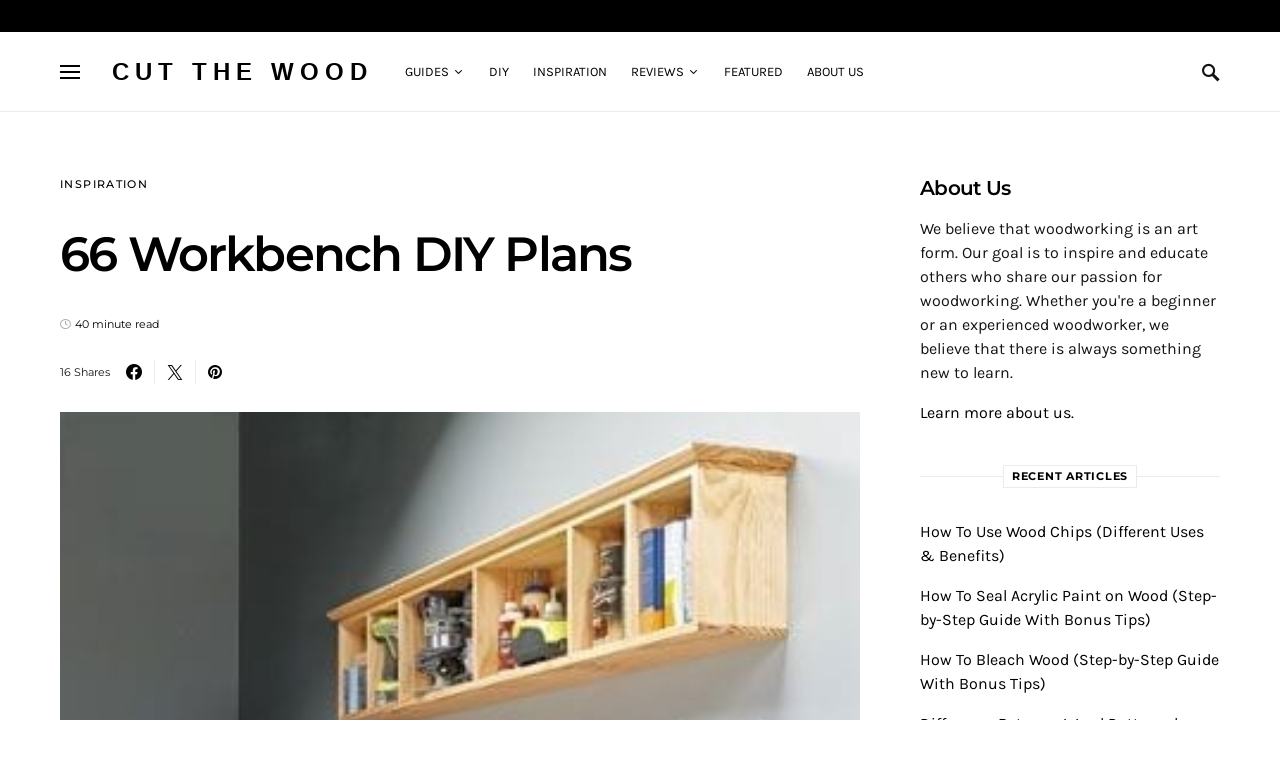

--- FILE ---
content_type: text/html; charset=UTF-8
request_url: https://cutthewood.com/inspiration/workbench-plans/3/
body_size: 25483
content:
<!DOCTYPE html><html lang="en-US" prefix="og: https://ogp.me/ns#"><head><meta charset="UTF-8"/>
<script>var __ezHttpConsent={setByCat:function(src,tagType,attributes,category,force,customSetScriptFn=null){var setScript=function(){if(force||window.ezTcfConsent[category]){if(typeof customSetScriptFn==='function'){customSetScriptFn();}else{var scriptElement=document.createElement(tagType);scriptElement.src=src;attributes.forEach(function(attr){for(var key in attr){if(attr.hasOwnProperty(key)){scriptElement.setAttribute(key,attr[key]);}}});var firstScript=document.getElementsByTagName(tagType)[0];firstScript.parentNode.insertBefore(scriptElement,firstScript);}}};if(force||(window.ezTcfConsent&&window.ezTcfConsent.loaded)){setScript();}else if(typeof getEzConsentData==="function"){getEzConsentData().then(function(ezTcfConsent){if(ezTcfConsent&&ezTcfConsent.loaded){setScript();}else{console.error("cannot get ez consent data");force=true;setScript();}});}else{force=true;setScript();console.error("getEzConsentData is not a function");}},};</script>
<script>var ezTcfConsent=window.ezTcfConsent?window.ezTcfConsent:{loaded:false,store_info:false,develop_and_improve_services:false,measure_ad_performance:false,measure_content_performance:false,select_basic_ads:false,create_ad_profile:false,select_personalized_ads:false,create_content_profile:false,select_personalized_content:false,understand_audiences:false,use_limited_data_to_select_content:false,};function getEzConsentData(){return new Promise(function(resolve){document.addEventListener("ezConsentEvent",function(event){var ezTcfConsent=event.detail.ezTcfConsent;resolve(ezTcfConsent);});});}</script>
<script>if(typeof _setEzCookies!=='function'){function _setEzCookies(ezConsentData){var cookies=window.ezCookieQueue;for(var i=0;i<cookies.length;i++){var cookie=cookies[i];if(ezConsentData&&ezConsentData.loaded&&ezConsentData[cookie.tcfCategory]){document.cookie=cookie.name+"="+cookie.value;}}}}
window.ezCookieQueue=window.ezCookieQueue||[];if(typeof addEzCookies!=='function'){function addEzCookies(arr){window.ezCookieQueue=[...window.ezCookieQueue,...arr];}}
addEzCookies([{name:"ezoab_66998",value:"mod1; Path=/; Domain=cutthewood.com; Max-Age=7200",tcfCategory:"store_info",isEzoic:"true",},{name:"ezosuibasgeneris-1",value:"80c01beb-d7e4-4911-4fe8-01ee8e1b77bf; Path=/; Domain=cutthewood.com; Expires=Thu, 14 Jan 2027 20:16:39 UTC; Secure; SameSite=None",tcfCategory:"understand_audiences",isEzoic:"true",}]);if(window.ezTcfConsent&&window.ezTcfConsent.loaded){_setEzCookies(window.ezTcfConsent);}else if(typeof getEzConsentData==="function"){getEzConsentData().then(function(ezTcfConsent){if(ezTcfConsent&&ezTcfConsent.loaded){_setEzCookies(window.ezTcfConsent);}else{console.error("cannot get ez consent data");_setEzCookies(window.ezTcfConsent);}});}else{console.error("getEzConsentData is not a function");_setEzCookies(window.ezTcfConsent);}</script><script type="text/javascript" data-ezscrex='false' data-cfasync='false'>window._ezaq = Object.assign({"edge_cache_status":13,"edge_response_time":231,"url":"https://cutthewood.com/inspiration/workbench-plans/3/"}, typeof window._ezaq !== "undefined" ? window._ezaq : {});</script><script type="text/javascript" data-ezscrex='false' data-cfasync='false'>window._ezaq = Object.assign({"ab_test_id":"mod1"}, typeof window._ezaq !== "undefined" ? window._ezaq : {});window.__ez=window.__ez||{};window.__ez.tf={};</script><script type="text/javascript" data-ezscrex='false' data-cfasync='false'>window.ezDisableAds = true;</script>
<script data-ezscrex='false' data-cfasync='false' data-pagespeed-no-defer>var __ez=__ez||{};__ez.stms=Date.now();__ez.evt={};__ez.script={};__ez.ck=__ez.ck||{};__ez.template={};__ez.template.isOrig=true;window.__ezScriptHost="//www.ezojs.com";__ez.queue=__ez.queue||function(){var e=0,i=0,t=[],n=!1,o=[],r=[],s=!0,a=function(e,i,n,o,r,s,a){var l=arguments.length>7&&void 0!==arguments[7]?arguments[7]:window,d=this;this.name=e,this.funcName=i,this.parameters=null===n?null:w(n)?n:[n],this.isBlock=o,this.blockedBy=r,this.deleteWhenComplete=s,this.isError=!1,this.isComplete=!1,this.isInitialized=!1,this.proceedIfError=a,this.fWindow=l,this.isTimeDelay=!1,this.process=function(){f("... func = "+e),d.isInitialized=!0,d.isComplete=!0,f("... func.apply: "+e);var i=d.funcName.split("."),n=null,o=this.fWindow||window;i.length>3||(n=3===i.length?o[i[0]][i[1]][i[2]]:2===i.length?o[i[0]][i[1]]:o[d.funcName]),null!=n&&n.apply(null,this.parameters),!0===d.deleteWhenComplete&&delete t[e],!0===d.isBlock&&(f("----- F'D: "+d.name),m())}},l=function(e,i,t,n,o,r,s){var a=arguments.length>7&&void 0!==arguments[7]?arguments[7]:window,l=this;this.name=e,this.path=i,this.async=o,this.defer=r,this.isBlock=t,this.blockedBy=n,this.isInitialized=!1,this.isError=!1,this.isComplete=!1,this.proceedIfError=s,this.fWindow=a,this.isTimeDelay=!1,this.isPath=function(e){return"/"===e[0]&&"/"!==e[1]},this.getSrc=function(e){return void 0!==window.__ezScriptHost&&this.isPath(e)&&"banger.js"!==this.name?window.__ezScriptHost+e:e},this.process=function(){l.isInitialized=!0,f("... file = "+e);var i=this.fWindow?this.fWindow.document:document,t=i.createElement("script");t.src=this.getSrc(this.path),!0===o?t.async=!0:!0===r&&(t.defer=!0),t.onerror=function(){var e={url:window.location.href,name:l.name,path:l.path,user_agent:window.navigator.userAgent};"undefined"!=typeof _ezaq&&(e.pageview_id=_ezaq.page_view_id);var i=encodeURIComponent(JSON.stringify(e)),t=new XMLHttpRequest;t.open("GET","//g.ezoic.net/ezqlog?d="+i,!0),t.send(),f("----- ERR'D: "+l.name),l.isError=!0,!0===l.isBlock&&m()},t.onreadystatechange=t.onload=function(){var e=t.readyState;f("----- F'D: "+l.name),e&&!/loaded|complete/.test(e)||(l.isComplete=!0,!0===l.isBlock&&m())},i.getElementsByTagName("head")[0].appendChild(t)}},d=function(e,i){this.name=e,this.path="",this.async=!1,this.defer=!1,this.isBlock=!1,this.blockedBy=[],this.isInitialized=!0,this.isError=!1,this.isComplete=i,this.proceedIfError=!1,this.isTimeDelay=!1,this.process=function(){}};function c(e,i,n,s,a,d,c,u,f){var m=new l(e,i,n,s,a,d,c,f);!0===u?o[e]=m:r[e]=m,t[e]=m,h(m)}function h(e){!0!==u(e)&&0!=s&&e.process()}function u(e){if(!0===e.isTimeDelay&&!1===n)return f(e.name+" blocked = TIME DELAY!"),!0;if(w(e.blockedBy))for(var i=0;i<e.blockedBy.length;i++){var o=e.blockedBy[i];if(!1===t.hasOwnProperty(o))return f(e.name+" blocked = "+o),!0;if(!0===e.proceedIfError&&!0===t[o].isError)return!1;if(!1===t[o].isComplete)return f(e.name+" blocked = "+o),!0}return!1}function f(e){var i=window.location.href,t=new RegExp("[?&]ezq=([^&#]*)","i").exec(i);"1"===(t?t[1]:null)&&console.debug(e)}function m(){++e>200||(f("let's go"),p(o),p(r))}function p(e){for(var i in e)if(!1!==e.hasOwnProperty(i)){var t=e[i];!0===t.isComplete||u(t)||!0===t.isInitialized||!0===t.isError?!0===t.isError?f(t.name+": error"):!0===t.isComplete?f(t.name+": complete already"):!0===t.isInitialized&&f(t.name+": initialized already"):t.process()}}function w(e){return"[object Array]"==Object.prototype.toString.call(e)}return window.addEventListener("load",(function(){setTimeout((function(){n=!0,f("TDELAY -----"),m()}),5e3)}),!1),{addFile:c,addFileOnce:function(e,i,n,o,r,s,a,l,d){t[e]||c(e,i,n,o,r,s,a,l,d)},addDelayFile:function(e,i){var n=new l(e,i,!1,[],!1,!1,!0);n.isTimeDelay=!0,f(e+" ...  FILE! TDELAY"),r[e]=n,t[e]=n,h(n)},addFunc:function(e,n,s,l,d,c,u,f,m,p){!0===c&&(e=e+"_"+i++);var w=new a(e,n,s,l,d,u,f,p);!0===m?o[e]=w:r[e]=w,t[e]=w,h(w)},addDelayFunc:function(e,i,n){var o=new a(e,i,n,!1,[],!0,!0);o.isTimeDelay=!0,f(e+" ...  FUNCTION! TDELAY"),r[e]=o,t[e]=o,h(o)},items:t,processAll:m,setallowLoad:function(e){s=e},markLoaded:function(e){if(e&&0!==e.length){if(e in t){var i=t[e];!0===i.isComplete?f(i.name+" "+e+": error loaded duplicate"):(i.isComplete=!0,i.isInitialized=!0)}else t[e]=new d(e,!0);f("markLoaded dummyfile: "+t[e].name)}},logWhatsBlocked:function(){for(var e in t)!1!==t.hasOwnProperty(e)&&u(t[e])}}}();__ez.evt.add=function(e,t,n){e.addEventListener?e.addEventListener(t,n,!1):e.attachEvent?e.attachEvent("on"+t,n):e["on"+t]=n()},__ez.evt.remove=function(e,t,n){e.removeEventListener?e.removeEventListener(t,n,!1):e.detachEvent?e.detachEvent("on"+t,n):delete e["on"+t]};__ez.script.add=function(e){var t=document.createElement("script");t.src=e,t.async=!0,t.type="text/javascript",document.getElementsByTagName("head")[0].appendChild(t)};__ez.dot=__ez.dot||{};__ez.queue.addFileOnce('/detroitchicago/boise.js', '/detroitchicago/boise.js?gcb=195-8&cb=5', true, [], true, false, true, false);__ez.queue.addFileOnce('/parsonsmaize/abilene.js', '/parsonsmaize/abilene.js?gcb=195-8&cb=b20dfef28c', true, [], true, false, true, false);__ez.queue.addFileOnce('/parsonsmaize/mulvane.js', '/parsonsmaize/mulvane.js?gcb=195-8&cb=e75e48eec0', true, ['/parsonsmaize/abilene.js'], true, false, true, false);__ez.queue.addFileOnce('/detroitchicago/birmingham.js', '/detroitchicago/birmingham.js?gcb=195-8&cb=539c47377c', true, ['/parsonsmaize/abilene.js'], true, false, true, false);</script>
<script type="text/javascript">var _ez_send_requests_through_ezoic = true;</script>
<script data-ezscrex="false" type="text/javascript" data-cfasync="false">window._ezaq = Object.assign({"ad_cache_level":0,"adpicker_placement_cnt":0,"ai_placeholder_cache_level":0,"ai_placeholder_placement_cnt":-1,"article_category":"Inspiration","author":"Cut The Wood","domain":"cutthewood.com","domain_id":66998,"ezcache_level":2,"ezcache_skip_code":0,"has_bad_image":0,"has_bad_words":0,"is_sitespeed":0,"lt_cache_level":0,"publish_date":"2019-09-24","response_size":166332,"response_size_orig":160451,"response_time_orig":125,"template_id":5,"url":"https://cutthewood.com/inspiration/workbench-plans/3/","word_count":0,"worst_bad_word_level":0}, typeof window._ezaq !== "undefined" ? window._ezaq : {});__ez.queue.markLoaded('ezaqBaseReady');</script>
<script type='text/javascript' data-ezscrex='false' data-cfasync='false'>
window.ezAnalyticsStatic = true;
window._ez_send_requests_through_ezoic = true;
function analyticsAddScript(script) {
	var ezDynamic = document.createElement('script');
	ezDynamic.type = 'text/javascript';
	ezDynamic.innerHTML = script;
	document.head.appendChild(ezDynamic);
}
function getCookiesWithPrefix() {
    var allCookies = document.cookie.split(';');
    var cookiesWithPrefix = {};

    for (var i = 0; i < allCookies.length; i++) {
        var cookie = allCookies[i].trim();

        for (var j = 0; j < arguments.length; j++) {
            var prefix = arguments[j];
            if (cookie.indexOf(prefix) === 0) {
                var cookieParts = cookie.split('=');
                var cookieName = cookieParts[0];
                var cookieValue = cookieParts.slice(1).join('=');
                cookiesWithPrefix[cookieName] = decodeURIComponent(cookieValue);
                break; // Once matched, no need to check other prefixes
            }
        }
    }

    return cookiesWithPrefix;
}
function productAnalytics() {
	var d = {"pr":[6,3],"omd5":"4a1e8dc9abb69aa7083987c4b3f5c39f","nar":"risk score"};
	d.u = _ezaq.url;
	d.p = _ezaq.page_view_id;
	d.v = _ezaq.visit_uuid;
	d.ab = _ezaq.ab_test_id;
	d.e = JSON.stringify(_ezaq);
	d.ref = document.referrer;
	d.c = getCookiesWithPrefix('active_template', 'ez', 'lp_');
	if(typeof ez_utmParams !== 'undefined') {
		d.utm = ez_utmParams;
	}

	var dataText = JSON.stringify(d);
	var xhr = new XMLHttpRequest();
	xhr.open('POST','//g.ezoic.net/ezais/analytics?cb=1', true);
	xhr.onload = function () {
		if (xhr.status!=200) {
            return;
		}

        if(document.readyState !== 'loading') {
            analyticsAddScript(xhr.response);
            return;
        }

        var eventFunc = function() {
            if(document.readyState === 'loading') {
                return;
            }
            document.removeEventListener('readystatechange', eventFunc, false);
            analyticsAddScript(xhr.response);
        };

        document.addEventListener('readystatechange', eventFunc, false);
	};
	xhr.setRequestHeader('Content-Type','text/plain');
	xhr.send(dataText);
}
__ez.queue.addFunc("productAnalytics", "productAnalytics", null, true, ['ezaqBaseReady'], false, false, false, true);
</script><base href="https://cutthewood.com/inspiration/workbench-plans/3/"/>
	
	<meta name="viewport" content="width=device-width, initial-scale=1"/>
	<link rel="profile" href="https://gmpg.org/xfn/11"/>
		<style>img:is([sizes="auto" i], [sizes^="auto," i]) { contain-intrinsic-size: 3000px 1500px }</style>
	
<!-- Search Engine Optimization by Rank Math PRO - https://rankmath.com/ -->
<title>66 Workbench DIY Plans | Cut The Wood</title>
<meta name="description" content="Besides the comprehensive free plans available, the video tutorial goes into great detail to help you complete this workbench in no time."/>
<meta name="robots" content="follow, index, max-snippet:-1, max-video-preview:-1, max-image-preview:large"/>
<link rel="canonical" href="https://cutthewood.com/inspiration/workbench-plans/3/"/>
<link rel="prev" href="https://cutthewood.com/inspiration/workbench-plans/2/"/>
<link rel="next" href="https://cutthewood.com/inspiration/workbench-plans/4/"/>
<meta property="og:locale" content="en_US"/>
<meta property="og:type" content="article"/>
<meta property="og:title" content="66 Workbench DIY Plans | Cut The Wood"/>
<meta property="og:description" content="Besides the comprehensive free plans available, the video tutorial goes into great detail to help you complete this workbench in no time."/>
<meta property="og:url" content="https://cutthewood.com/inspiration/workbench-plans/3/"/>
<meta property="og:site_name" content="Cut The Wood"/>
<meta property="article:tag" content="Listicle"/>
<meta property="article:tag" content="Pillar"/>
<meta property="article:section" content="Inspiration"/>
<meta property="og:updated_time" content="2019-11-05T19:12:52-05:00"/>
<meta property="og:image" content="https://cutthewood.com/wp-content/uploads/2017/10/24-Wall-Mounted-Workbench.jpg"/>
<meta property="og:image:secure_url" content="https://cutthewood.com/wp-content/uploads/2017/10/24-Wall-Mounted-Workbench.jpg"/>
<meta property="og:image:width" content="336"/>
<meta property="og:image:height" content="450"/>
<meta property="og:image:alt" content="66 Workbench DIY Plans"/>
<meta property="og:image:type" content="image/jpeg"/>
<meta property="article:published_time" content="2019-09-24T18:00:18-04:00"/>
<meta property="article:modified_time" content="2019-11-05T19:12:52-05:00"/>
<meta name="twitter:card" content="summary_large_image"/>
<meta name="twitter:title" content="66 Workbench DIY Plans | Cut The Wood"/>
<meta name="twitter:description" content="Besides the comprehensive free plans available, the video tutorial goes into great detail to help you complete this workbench in no time."/>
<meta name="twitter:image" content="https://cutthewood.com/wp-content/uploads/2017/10/24-Wall-Mounted-Workbench.jpg"/>
<meta name="twitter:label1" content="Written by"/>
<meta name="twitter:data1" content="Cut The Wood"/>
<meta name="twitter:label2" content="Time to read"/>
<meta name="twitter:data2" content="52 minutes"/>
<script type="application/ld+json" class="rank-math-schema-pro">{"@context":"https://schema.org","@graph":[{"@type":"Organization","@id":"https://cutthewood.com/#organization","name":"Cut The Wood","url":"https://cutthewood.com"},{"@type":"WebSite","@id":"https://cutthewood.com/#website","url":"https://cutthewood.com","name":"Cut The Wood","publisher":{"@id":"https://cutthewood.com/#organization"},"inLanguage":"en-US"},{"@type":"ImageObject","@id":"https://cutthewood.com/wp-content/uploads/2017/10/24-Wall-Mounted-Workbench.jpg","url":"https://cutthewood.com/wp-content/uploads/2017/10/24-Wall-Mounted-Workbench.jpg","width":"336","height":"450","inLanguage":"en-US"},{"@type":"WebPage","@id":"https://cutthewood.com/inspiration/workbench-plans/3/#webpage","url":"https://cutthewood.com/inspiration/workbench-plans/3/","name":"66 Workbench DIY Plans | Cut The Wood","datePublished":"2019-09-24T18:00:18-04:00","dateModified":"2019-11-05T19:12:52-05:00","isPartOf":{"@id":"https://cutthewood.com/#website"},"primaryImageOfPage":{"@id":"https://cutthewood.com/wp-content/uploads/2017/10/24-Wall-Mounted-Workbench.jpg"},"inLanguage":"en-US"},{"@type":"Person","@id":"https://cutthewood.com/author/admin/","name":"Cut The Wood","url":"https://cutthewood.com/author/admin/","image":{"@type":"ImageObject","@id":"https://secure.gravatar.com/avatar/1407e26c4691a9969024e6acea1f5493?s=96&amp;d=mm&amp;r=g","url":"https://secure.gravatar.com/avatar/1407e26c4691a9969024e6acea1f5493?s=96&amp;d=mm&amp;r=g","caption":"Cut The Wood","inLanguage":"en-US"},"worksFor":{"@id":"https://cutthewood.com/#organization"}},{"@type":"Article","headline":"66 Workbench DIY Plans | Cut The Wood","datePublished":"2019-09-24T18:00:18-04:00","dateModified":"2019-11-05T19:12:52-05:00","articleSection":"Inspiration","author":{"@id":"https://cutthewood.com/author/admin/","name":"Cut The Wood"},"publisher":{"@id":"https://cutthewood.com/#organization"},"description":"Besides the comprehensive free plans available, the video tutorial goes into great detail to help you complete this workbench in no time.","name":"66 Workbench DIY Plans | Cut The Wood","@id":"https://cutthewood.com/inspiration/workbench-plans/3/#richSnippet","isPartOf":{"@id":"https://cutthewood.com/inspiration/workbench-plans/3/#webpage"},"image":{"@id":"https://cutthewood.com/wp-content/uploads/2017/10/24-Wall-Mounted-Workbench.jpg"},"inLanguage":"en-US","mainEntityOfPage":{"@id":"https://cutthewood.com/inspiration/workbench-plans/3/#webpage"}}]}</script>
<!-- /Rank Math WordPress SEO plugin -->

<link rel="alternate stylesheet" id="powerkit-icons-css" href="//cutthewood.com/wp-content/plugins/powerkit/assets/fonts/powerkit-icons.woff?ver=2.9.6" as="font" type="font/wof" crossorigin=""/>
<link rel="stylesheet" id="powerkit-css" href="//cutthewood.com/wp-content/plugins/powerkit/assets/css/powerkit.css?ver=2.9.6" media="all"/>
<link rel="stylesheet" id="wp-block-library-css" href="//cutthewood.com/wp-includes/css/dist/block-library/style.min.css?ver=6.7.4" media="all"/>
<style id="rank-math-toc-block-style-inline-css">
.wp-block-rank-math-toc-block nav ol{counter-reset:item}.wp-block-rank-math-toc-block nav ol li{display:block}.wp-block-rank-math-toc-block nav ol li:before{content:counters(item, ".") ". ";counter-increment:item}

</style>
<style id="rank-math-rich-snippet-style-inline-css">
/*!
* Plugin:  Rank Math
* URL: https://rankmath.com/wordpress/plugin/seo-suite/
* Name:  rank-math-review-snippet.css
*/@-webkit-keyframes spin{0%{-webkit-transform:rotate(0deg)}100%{-webkit-transform:rotate(-360deg)}}@keyframes spin{0%{-webkit-transform:rotate(0deg)}100%{-webkit-transform:rotate(-360deg)}}@keyframes bounce{from{-webkit-transform:translateY(0px);transform:translateY(0px)}to{-webkit-transform:translateY(-5px);transform:translateY(-5px)}}@-webkit-keyframes bounce{from{-webkit-transform:translateY(0px);transform:translateY(0px)}to{-webkit-transform:translateY(-5px);transform:translateY(-5px)}}@-webkit-keyframes loading{0%{background-size:20% 50% ,20% 50% ,20% 50%}20%{background-size:20% 20% ,20% 50% ,20% 50%}40%{background-size:20% 100%,20% 20% ,20% 50%}60%{background-size:20% 50% ,20% 100%,20% 20%}80%{background-size:20% 50% ,20% 50% ,20% 100%}100%{background-size:20% 50% ,20% 50% ,20% 50%}}@keyframes loading{0%{background-size:20% 50% ,20% 50% ,20% 50%}20%{background-size:20% 20% ,20% 50% ,20% 50%}40%{background-size:20% 100%,20% 20% ,20% 50%}60%{background-size:20% 50% ,20% 100%,20% 20%}80%{background-size:20% 50% ,20% 50% ,20% 100%}100%{background-size:20% 50% ,20% 50% ,20% 50%}}:root{--rankmath-wp-adminbar-height: 0}#rank-math-rich-snippet-wrapper{overflow:hidden}#rank-math-rich-snippet-wrapper h5.rank-math-title{display:block;font-size:18px;line-height:1.4}#rank-math-rich-snippet-wrapper .rank-math-review-image{float:right;max-width:40%;margin-left:15px}#rank-math-rich-snippet-wrapper .rank-math-review-data{margin-bottom:15px}#rank-math-rich-snippet-wrapper .rank-math-total-wrapper{width:100%;padding:0 0 20px 0;float:left;clear:both;position:relative;-webkit-box-sizing:border-box;box-sizing:border-box}#rank-math-rich-snippet-wrapper .rank-math-total-wrapper .rank-math-total{border:0;display:block;margin:0;width:auto;float:left;text-align:left;padding:0;font-size:24px;line-height:1;font-weight:700;-webkit-box-sizing:border-box;box-sizing:border-box;overflow:hidden}#rank-math-rich-snippet-wrapper .rank-math-total-wrapper .rank-math-review-star{float:left;margin-left:15px;margin-top:5px;position:relative;z-index:99;line-height:1}#rank-math-rich-snippet-wrapper .rank-math-total-wrapper .rank-math-review-star .rank-math-review-result-wrapper{display:inline-block;white-space:nowrap;position:relative;color:#e7e7e7}#rank-math-rich-snippet-wrapper .rank-math-total-wrapper .rank-math-review-star .rank-math-review-result-wrapper .rank-math-review-result{position:absolute;top:0;left:0;overflow:hidden;white-space:nowrap;color:#ffbe01}#rank-math-rich-snippet-wrapper .rank-math-total-wrapper .rank-math-review-star .rank-math-review-result-wrapper i{font-size:18px;-webkit-text-stroke-width:1px;font-style:normal;padding:0 2px;line-height:inherit}#rank-math-rich-snippet-wrapper .rank-math-total-wrapper .rank-math-review-star .rank-math-review-result-wrapper i:before{content:"\2605"}body.rtl #rank-math-rich-snippet-wrapper .rank-math-review-image{float:left;margin-left:0;margin-right:15px}body.rtl #rank-math-rich-snippet-wrapper .rank-math-total-wrapper .rank-math-total{float:right}body.rtl #rank-math-rich-snippet-wrapper .rank-math-total-wrapper .rank-math-review-star{float:right;margin-left:0;margin-right:15px}body.rtl #rank-math-rich-snippet-wrapper .rank-math-total-wrapper .rank-math-review-star .rank-math-review-result{left:auto;right:0}@media screen and (max-width: 480px){#rank-math-rich-snippet-wrapper .rank-math-review-image{display:block;max-width:100%;width:100%;text-align:center;margin-right:0}#rank-math-rich-snippet-wrapper .rank-math-review-data{clear:both}}.clear{clear:both}

</style>
<style id="classic-theme-styles-inline-css">
/*! This file is auto-generated */
.wp-block-button__link{color:#fff;background-color:#32373c;border-radius:9999px;box-shadow:none;text-decoration:none;padding:calc(.667em + 2px) calc(1.333em + 2px);font-size:1.125em}.wp-block-file__button{background:#32373c;color:#fff;text-decoration:none}
</style>
<style id="global-styles-inline-css">
:root{--wp--preset--aspect-ratio--square: 1;--wp--preset--aspect-ratio--4-3: 4/3;--wp--preset--aspect-ratio--3-4: 3/4;--wp--preset--aspect-ratio--3-2: 3/2;--wp--preset--aspect-ratio--2-3: 2/3;--wp--preset--aspect-ratio--16-9: 16/9;--wp--preset--aspect-ratio--9-16: 9/16;--wp--preset--color--black: #000000;--wp--preset--color--cyan-bluish-gray: #abb8c3;--wp--preset--color--white: #ffffff;--wp--preset--color--pale-pink: #f78da7;--wp--preset--color--vivid-red: #cf2e2e;--wp--preset--color--luminous-vivid-orange: #ff6900;--wp--preset--color--luminous-vivid-amber: #fcb900;--wp--preset--color--light-green-cyan: #7bdcb5;--wp--preset--color--vivid-green-cyan: #00d084;--wp--preset--color--pale-cyan-blue: #8ed1fc;--wp--preset--color--vivid-cyan-blue: #0693e3;--wp--preset--color--vivid-purple: #9b51e0;--wp--preset--gradient--vivid-cyan-blue-to-vivid-purple: linear-gradient(135deg,rgba(6,147,227,1) 0%,rgb(155,81,224) 100%);--wp--preset--gradient--light-green-cyan-to-vivid-green-cyan: linear-gradient(135deg,rgb(122,220,180) 0%,rgb(0,208,130) 100%);--wp--preset--gradient--luminous-vivid-amber-to-luminous-vivid-orange: linear-gradient(135deg,rgba(252,185,0,1) 0%,rgba(255,105,0,1) 100%);--wp--preset--gradient--luminous-vivid-orange-to-vivid-red: linear-gradient(135deg,rgba(255,105,0,1) 0%,rgb(207,46,46) 100%);--wp--preset--gradient--very-light-gray-to-cyan-bluish-gray: linear-gradient(135deg,rgb(238,238,238) 0%,rgb(169,184,195) 100%);--wp--preset--gradient--cool-to-warm-spectrum: linear-gradient(135deg,rgb(74,234,220) 0%,rgb(151,120,209) 20%,rgb(207,42,186) 40%,rgb(238,44,130) 60%,rgb(251,105,98) 80%,rgb(254,248,76) 100%);--wp--preset--gradient--blush-light-purple: linear-gradient(135deg,rgb(255,206,236) 0%,rgb(152,150,240) 100%);--wp--preset--gradient--blush-bordeaux: linear-gradient(135deg,rgb(254,205,165) 0%,rgb(254,45,45) 50%,rgb(107,0,62) 100%);--wp--preset--gradient--luminous-dusk: linear-gradient(135deg,rgb(255,203,112) 0%,rgb(199,81,192) 50%,rgb(65,88,208) 100%);--wp--preset--gradient--pale-ocean: linear-gradient(135deg,rgb(255,245,203) 0%,rgb(182,227,212) 50%,rgb(51,167,181) 100%);--wp--preset--gradient--electric-grass: linear-gradient(135deg,rgb(202,248,128) 0%,rgb(113,206,126) 100%);--wp--preset--gradient--midnight: linear-gradient(135deg,rgb(2,3,129) 0%,rgb(40,116,252) 100%);--wp--preset--font-size--small: 13px;--wp--preset--font-size--medium: 20px;--wp--preset--font-size--large: 36px;--wp--preset--font-size--x-large: 42px;--wp--preset--spacing--20: 0.44rem;--wp--preset--spacing--30: 0.67rem;--wp--preset--spacing--40: 1rem;--wp--preset--spacing--50: 1.5rem;--wp--preset--spacing--60: 2.25rem;--wp--preset--spacing--70: 3.38rem;--wp--preset--spacing--80: 5.06rem;--wp--preset--shadow--natural: 6px 6px 9px rgba(0, 0, 0, 0.2);--wp--preset--shadow--deep: 12px 12px 50px rgba(0, 0, 0, 0.4);--wp--preset--shadow--sharp: 6px 6px 0px rgba(0, 0, 0, 0.2);--wp--preset--shadow--outlined: 6px 6px 0px -3px rgba(255, 255, 255, 1), 6px 6px rgba(0, 0, 0, 1);--wp--preset--shadow--crisp: 6px 6px 0px rgba(0, 0, 0, 1);}:where(.is-layout-flex){gap: 0.5em;}:where(.is-layout-grid){gap: 0.5em;}body .is-layout-flex{display: flex;}.is-layout-flex{flex-wrap: wrap;align-items: center;}.is-layout-flex > :is(*, div){margin: 0;}body .is-layout-grid{display: grid;}.is-layout-grid > :is(*, div){margin: 0;}:where(.wp-block-columns.is-layout-flex){gap: 2em;}:where(.wp-block-columns.is-layout-grid){gap: 2em;}:where(.wp-block-post-template.is-layout-flex){gap: 1.25em;}:where(.wp-block-post-template.is-layout-grid){gap: 1.25em;}.has-black-color{color: var(--wp--preset--color--black) !important;}.has-cyan-bluish-gray-color{color: var(--wp--preset--color--cyan-bluish-gray) !important;}.has-white-color{color: var(--wp--preset--color--white) !important;}.has-pale-pink-color{color: var(--wp--preset--color--pale-pink) !important;}.has-vivid-red-color{color: var(--wp--preset--color--vivid-red) !important;}.has-luminous-vivid-orange-color{color: var(--wp--preset--color--luminous-vivid-orange) !important;}.has-luminous-vivid-amber-color{color: var(--wp--preset--color--luminous-vivid-amber) !important;}.has-light-green-cyan-color{color: var(--wp--preset--color--light-green-cyan) !important;}.has-vivid-green-cyan-color{color: var(--wp--preset--color--vivid-green-cyan) !important;}.has-pale-cyan-blue-color{color: var(--wp--preset--color--pale-cyan-blue) !important;}.has-vivid-cyan-blue-color{color: var(--wp--preset--color--vivid-cyan-blue) !important;}.has-vivid-purple-color{color: var(--wp--preset--color--vivid-purple) !important;}.has-black-background-color{background-color: var(--wp--preset--color--black) !important;}.has-cyan-bluish-gray-background-color{background-color: var(--wp--preset--color--cyan-bluish-gray) !important;}.has-white-background-color{background-color: var(--wp--preset--color--white) !important;}.has-pale-pink-background-color{background-color: var(--wp--preset--color--pale-pink) !important;}.has-vivid-red-background-color{background-color: var(--wp--preset--color--vivid-red) !important;}.has-luminous-vivid-orange-background-color{background-color: var(--wp--preset--color--luminous-vivid-orange) !important;}.has-luminous-vivid-amber-background-color{background-color: var(--wp--preset--color--luminous-vivid-amber) !important;}.has-light-green-cyan-background-color{background-color: var(--wp--preset--color--light-green-cyan) !important;}.has-vivid-green-cyan-background-color{background-color: var(--wp--preset--color--vivid-green-cyan) !important;}.has-pale-cyan-blue-background-color{background-color: var(--wp--preset--color--pale-cyan-blue) !important;}.has-vivid-cyan-blue-background-color{background-color: var(--wp--preset--color--vivid-cyan-blue) !important;}.has-vivid-purple-background-color{background-color: var(--wp--preset--color--vivid-purple) !important;}.has-black-border-color{border-color: var(--wp--preset--color--black) !important;}.has-cyan-bluish-gray-border-color{border-color: var(--wp--preset--color--cyan-bluish-gray) !important;}.has-white-border-color{border-color: var(--wp--preset--color--white) !important;}.has-pale-pink-border-color{border-color: var(--wp--preset--color--pale-pink) !important;}.has-vivid-red-border-color{border-color: var(--wp--preset--color--vivid-red) !important;}.has-luminous-vivid-orange-border-color{border-color: var(--wp--preset--color--luminous-vivid-orange) !important;}.has-luminous-vivid-amber-border-color{border-color: var(--wp--preset--color--luminous-vivid-amber) !important;}.has-light-green-cyan-border-color{border-color: var(--wp--preset--color--light-green-cyan) !important;}.has-vivid-green-cyan-border-color{border-color: var(--wp--preset--color--vivid-green-cyan) !important;}.has-pale-cyan-blue-border-color{border-color: var(--wp--preset--color--pale-cyan-blue) !important;}.has-vivid-cyan-blue-border-color{border-color: var(--wp--preset--color--vivid-cyan-blue) !important;}.has-vivid-purple-border-color{border-color: var(--wp--preset--color--vivid-purple) !important;}.has-vivid-cyan-blue-to-vivid-purple-gradient-background{background: var(--wp--preset--gradient--vivid-cyan-blue-to-vivid-purple) !important;}.has-light-green-cyan-to-vivid-green-cyan-gradient-background{background: var(--wp--preset--gradient--light-green-cyan-to-vivid-green-cyan) !important;}.has-luminous-vivid-amber-to-luminous-vivid-orange-gradient-background{background: var(--wp--preset--gradient--luminous-vivid-amber-to-luminous-vivid-orange) !important;}.has-luminous-vivid-orange-to-vivid-red-gradient-background{background: var(--wp--preset--gradient--luminous-vivid-orange-to-vivid-red) !important;}.has-very-light-gray-to-cyan-bluish-gray-gradient-background{background: var(--wp--preset--gradient--very-light-gray-to-cyan-bluish-gray) !important;}.has-cool-to-warm-spectrum-gradient-background{background: var(--wp--preset--gradient--cool-to-warm-spectrum) !important;}.has-blush-light-purple-gradient-background{background: var(--wp--preset--gradient--blush-light-purple) !important;}.has-blush-bordeaux-gradient-background{background: var(--wp--preset--gradient--blush-bordeaux) !important;}.has-luminous-dusk-gradient-background{background: var(--wp--preset--gradient--luminous-dusk) !important;}.has-pale-ocean-gradient-background{background: var(--wp--preset--gradient--pale-ocean) !important;}.has-electric-grass-gradient-background{background: var(--wp--preset--gradient--electric-grass) !important;}.has-midnight-gradient-background{background: var(--wp--preset--gradient--midnight) !important;}.has-small-font-size{font-size: var(--wp--preset--font-size--small) !important;}.has-medium-font-size{font-size: var(--wp--preset--font-size--medium) !important;}.has-large-font-size{font-size: var(--wp--preset--font-size--large) !important;}.has-x-large-font-size{font-size: var(--wp--preset--font-size--x-large) !important;}
:where(.wp-block-post-template.is-layout-flex){gap: 1.25em;}:where(.wp-block-post-template.is-layout-grid){gap: 1.25em;}
:where(.wp-block-columns.is-layout-flex){gap: 2em;}:where(.wp-block-columns.is-layout-grid){gap: 2em;}
:root :where(.wp-block-pullquote){font-size: 1.5em;line-height: 1.6;}
</style>
<link rel="stylesheet" id="powerkit-featured-categories-css" href="//cutthewood.com/wp-content/plugins/powerkit/modules/featured-categories/public/css/public-powerkit-featured-categories.css?ver=2.9.6" media="all"/>
<link rel="stylesheet" id="powerkit-inline-posts-css" href="//cutthewood.com/wp-content/plugins/powerkit/modules/inline-posts/public/css/public-powerkit-inline-posts.css?ver=2.9.6" media="all"/>
<link rel="stylesheet" id="powerkit-share-buttons-css" href="//cutthewood.com/wp-content/plugins/powerkit/modules/share-buttons/public/css/public-powerkit-share-buttons.css?ver=2.9.6" media="all"/>
<link rel="stylesheet" id="powerkit-table-of-contents-css" href="//cutthewood.com/wp-content/plugins/powerkit/modules/table-of-contents/public/css/public-powerkit-table-of-contents.css?ver=2.9.6" media="all"/>
<link rel="stylesheet" id="csco-styles-css" href="//cutthewood.com/wp-content/themes/once/style.css?ver=1.1.6" media="all"/>
<style id="csco-styles-inline-css">
.searchwp-live-search-no-min-chars:after { content: "Continue typing" }
</style>
<script src="//cutthewood.com/wp-includes/js/jquery/jquery.min.js?ver=3.7.1" id="jquery-core-js"></script>
<script src="//cutthewood.com/wp-includes/js/jquery/jquery-migrate.min.js?ver=3.4.1" id="jquery-migrate-js"></script>
<link rel="https://api.w.org/" href="https://cutthewood.com/wp-json/"/><link rel="alternate" title="JSON" type="application/json" href="https://cutthewood.com/wp-json/wp/v2/posts/13550"/><link rel="alternate" title="oEmbed (JSON)" type="application/json+oembed" href="https://cutthewood.com/wp-json/oembed/1.0/embed?url=https%3A%2F%2Fcutthewood.com%2Finspiration%2Fworkbench-plans%2F"/>
<link rel="alternate" title="oEmbed (XML)" type="text/xml+oembed" href="https://cutthewood.com/wp-json/oembed/1.0/embed?url=https%3A%2F%2Fcutthewood.com%2Finspiration%2Fworkbench-plans%2F&amp;format=xml"/>
<!-- Google Tag Manager -->
<script>(function(w,d,s,l,i){w[l]=w[l]||[];w[l].push({'gtm.start':
new Date().getTime(),event:'gtm.js'});var f=d.getElementsByTagName(s)[0],
j=d.createElement(s),dl=l!='dataLayer'?'&l='+l:'';j.async=true;j.src=
'https://www.googletagmanager.com/gtm.js?id='+i+dl;f.parentNode.insertBefore(j,f);
})(window,document,'script','dataLayer','GTM-WTHNQVX');</script>
<!-- End Google Tag Manager --><link rel="icon" href="https://cutthewood.com/wp-content/uploads/2021/04/cropped-favicon-retina-32x32.png" sizes="32x32"/>
<link rel="icon" href="https://cutthewood.com/wp-content/uploads/2021/04/cropped-favicon-retina-192x192.png" sizes="192x192"/>
<link rel="apple-touch-icon" href="https://cutthewood.com/wp-content/uploads/2021/04/cropped-favicon-retina-180x180.png"/>
<meta name="msapplication-TileImage" content="https://cutthewood.com/wp-content/uploads/2021/04/cropped-favicon-retina-270x270.png"/>
<style id="kirki-inline-styles">a:hover, .entry-content a, .must-log-in a, blockquote:before, .post-meta a:hover, .post-meta a:focus, .post-meta .author a:hover, .post-meta .author a:focus, .cs-bg-dark .pk-social-links-scheme-bold:not(.pk-social-links-scheme-light-rounded) .pk-social-links-link .pk-social-links-icon, .subscribe-title, .entry-share .pk-share-buttons-scheme-default .pk-share-buttons-link:hover, .post-sidebar-shares .pk-share-buttons-scheme-default .pk-share-buttons-link:hover, .pk-share-buttons-after-post.pk-share-buttons-scheme-default .pk-share-buttons-link:hover{color:#4d5c6a;}article .cs-overlay .post-categories a:hover, .cs-list-articles > li > a:hover:before, .wp-block-button .wp-block-button__link:not(.has-background), .pk-bg-primary, .pk-button-primary, .pk-pin-it:hover, .pk-badge-primary, h2.pk-heading-numbered:before, .cs-bg-dark .pk-social-links-scheme-light-rounded .pk-social-links-link:hover .pk-social-links-icon, .post-sidebar-shares .pk-share-buttons-link .pk-share-buttons-count, .pk-scroll-to-top:hover .cs-icon-arrow, .pk-widget-posts .pk-post-outer:hover .pk-current-number{background-color:#4d5c6a;}.site-search-wrap, .cs-featured-post-boxed .featured-post-inner, .widget_search .cs-input-group, .post-subscribe, .cs-bg-dark.post-prev-next-along, .widget .pk-subscribe-form-wrap, .pk-scroll-to-top .cs-icon-arrow, .pk-widget-posts .pk-current-number, .widget .pk-social-links-scheme-light-bg .pk-social-links-link, .widget .pk-social-links-scheme-light-rounded .pk-social-links-link .pk-social-links-icon{background-color:#e8ebed;}button, input[type="button"], input[type="reset"], input[type="submit"], .button, .site .entry-content .pk-button-primary{color:#000000;}button:hover, input[type="button"]:hover, input[type="reset"]:hover, input[type="submit"]:hover, .button:hover, .site .entry-content .pk-button-primary:hover, .site .entry-content .pk-button-primary:focus, .site .entry-content .pk-button-primary:active{background-color:#4d5c6a;}.site button:before, .site .button:before, .site .load-more.loading:before{background-color:#4d5c6a;}.site button:hover, .site .button:hover{border-color:#4d5c6a;}.header-large .navbar-topbar, .header-with-top-bar .navbar-topbar{background-color:#000000;}.navbar-primary, .offcanvas-header{background-color:#FFFFFF;}.navbar-nav > .menu-item > a .pk-badge:after{border-color:#FFFFFF;}.navbar-nav .menu-item .sub-menu, .navbar-nav .cs-mega-menu-has-category .sub-menu{background-color:#FFFFFF;}.navbar-nav > li.menu-item-has-children > .sub-menu:after{border-bottom-color:#FFFFFF;}.footer-info{background-color:#000000;}.meta-category-sep:after{color:#000000;}.meta-category-sep-dash:after, .meta-category-sep-middle:after, .meta-category-sep-diamond:after, .meta-category-sep-square:after, .meta-category-sep-brick:after{background-color:#000000;}.entry-title-effect-simple a:hover .meta-category, .entry-title-effect-simple a:focus .meta-category, .entry-title-effect-simple .meta-category a:hover, .entry-title-effect-simple .meta-category a:focus{color:#64788b;}.entry-title-effect-underline a .title-line, .entry-title-effect-shadow a .title-line{background-image:linear-gradient(to right, #64788b 0%, #64788b 100%);}button, input[type="button"], input[type="reset"], input[type="submit"], .button, .pk-button, .cs-overlay .post-categories a, .site-search [type="search"], .subcategories .cs-nav-link, .post-header .pk-share-buttons-wrap .pk-share-buttons-link, .pk-dropcap-borders:first-letter, .pk-dropcap-bg-inverse:first-letter, .pk-dropcap-bg-light:first-letter, .footer-instagram .instagram-username{-webkit-border-radius:0;-moz-border-radius:0;border-radius:0;}body{font-family:Karla;font-size:1rem;font-weight:400;letter-spacing:0px;}button, .button, input[type="button"], input[type="reset"], input[type="submit"], .cs-font-primary, .no-comments, .text-action, .archive-wrap .more-link, .share-total, .nav-links, .comment-reply-link, .post-sidebar-tags a, .meta-category a, .read-more, .entry-more a, .navigation.pagination .nav-links > span, .navigation.pagination .nav-links > a, .subcategories .cs-nav-link, .cs-social-accounts .cs-social-label, .post-prev-next .link-label a, .author-social-accounts .author-social-label{font-family:Montserrat;font-size:0.6875rem;font-weight:500;letter-spacing:0.125em;text-transform:uppercase;}.pk-font-primary, .entry-meta-details .pk-share-buttons-count, .entry-meta-details .pk-share-buttons-label, .post-sidebar-shares .pk-share-buttons-label, .footer-instagram .instagram-username, .pk-twitter-counters .number, .pk-instagram-counters .number, .pk-alt-instagram-counters .number, .pk-scroll-to-top .cs-btn-caption{font-family:Montserrat;font-size:0.6875rem;font-weight:500;letter-spacing:0.125em;text-transform:uppercase;}small, input[type="text"], input[type="email"], input[type="url"], input[type="password"], input[type="search"], input[type="number"], input[type="tel"], input[type="range"], input[type="date"], input[type="month"], input[type="week"], input[type="time"], input[type="datetime"], input[type="datetime-local"], input[type="color"], div[class*="meta-"], span[class*="meta-"], select, textarea, label, .cs-font-secondary, .post-meta, .archive-count, .page-subtitle, .site-description, figcaption, .post-tags a, .tagcloud a, .post-format-icon, .comment-metadata, .says, .logged-in-as, .must-log-in, .widget_rss ul li .rss-date, .navbar-brand .tagline, .post-sidebar-shares .total-shares, .cs-breadcrumbs, .searchwp-live-search-no-results em, .searchwp-live-search-no-min-chars:after, .cs-video-tools .cs-tooltip, .entry-details .author-wrap, .entry-details .author-wrap a, .footer-copyright{font-family:Montserrat;font-size:0.6875rem;font-weight:400;letter-spacing:0px;text-transform:none;}.wp-caption-text, .wp-block-image figcaption, .wp-block-audio figcaption, .wp-block-embed figcaption, .wp-block-pullquote cite, .wp-block-pullquote.is-style-solid-color blockquote cite, .wp-block-pullquote footer, .wp-block-pullquote .wp-block-pullquote__citation, blockquote cite, .wp-block-quote cite{font-family:Montserrat;font-size:0.6875rem;font-weight:400;letter-spacing:0px;text-transform:none;}.pk-font-secondary, .pk-instagram-counters, .pk-alt-instagram-counters, .pk-twitter-counters, .pk-instagram-item .pk-instagram-data .pk-meta, .pk-alt-instagram-item .pk-alt-instagram-data .pk-meta, .entry-share .pk-share-buttons-total, .post-sidebar-shares .pk-share-buttons-total, .pk-share-buttons-after-post .pk-share-buttons-total{font-family:Montserrat;font-size:0.6875rem;font-weight:400;letter-spacing:0px;text-transform:none;}.entry-excerpt, .post-excerpt, .pk-alt-instagram-desc{font-family:Karla;font-size:0.875rem;line-height:1.5;}.entry-content{font-family:Karla;font-size:0.875rem;font-weight:400;letter-spacing:inherit;}.site-title{font-family:now-alt,-apple-system, BlinkMacSystemFont, "Segoe UI", Roboto, "Helvetica Neue", Arial, sans-serif, "Apple Color Emoji", "Segoe UI Emoji", "Segoe UI Symbol", "Noto Color Emoji";font-size:1.5rem;font-weight:700;letter-spacing:0.25em;text-transform:uppercase;}.footer-title{font-family:now-alt,-apple-system, BlinkMacSystemFont, "Segoe UI", Roboto, "Helvetica Neue", Arial, sans-serif, "Apple Color Emoji", "Segoe UI Emoji", "Segoe UI Symbol", "Noto Color Emoji";font-size:1.5rem;font-weight:700;letter-spacing:0.25em;text-transform:uppercase;}.entry-title .title-wrap, .post-header-inner .entry-title, .comment-author .fn, blockquote, .cs-post-carousel .cs-carousel-title, .cs-subscription .cs-subscription-title, .cs-widget-author .cs-author-title, .post-author .title-author{font-family:Karla;font-weight:400;letter-spacing:-0.0375em;text-transform:none;}.wp-block-quote, .wp-block-quote p{font-family:Karla;font-weight:400;letter-spacing:-0.0375em;text-transform:none;}.post-subscribe .pk-title, .pk-subscribe-form-wrap .pk-font-heading, .footer-subscribe .pk-title, .pk-widget-posts-template-carousel .entry-title, .pk-alt-instagram-title .pk-alt-title, .pk-inline-posts-container .pk-title, .navbar-subscribe .pk-title:first-line{font-family:Karla;font-weight:400;letter-spacing:-0.0375em;text-transform:none;}h1, h2, h3, h4, h5, h6, .h1, .h2, .h3, .h4, .h5, .h6, .entry-title .meta-category, .entry-title .meta-category a{font-family:Montserrat;font-weight:600;letter-spacing:-0.0375em;text-transform:none;}.wp-block-cover .wp-block-cover-image-text, .wp-block-cover .wp-block-cover-text, .wp-block-cover h2, .wp-block-cover-image .wp-block-cover-image-text, .wp-block-cover-image .wp-block-cover-text, .wp-block-cover-image h2, .wp-block-pullquote p, p.has-drop-cap:not(:focus):first-letter{font-family:Montserrat;font-weight:600;letter-spacing:-0.0375em;text-transform:none;}.pk-font-heading, .navbar-subscribe .pk-title span{font-family:Montserrat;font-weight:600;letter-spacing:-0.0375em;text-transform:none;}.entry-title-style .title-wrap:first-line, .entry-header .post-header-inner .entry-title:first-line, .archive-full .entry-title:first-line, .comment-author .fn:first-line, .cs-post-carousel .cs-carousel-title:first-line, .cs-subscription .cs-subscription-title:first-line, .post-author .title-author:first-line, .cs-widget-author .cs-author-title:first-line, .cs-mm-post .entry-title:first-line, .footer-subscribe .pk-title:first-line, .pk-subscribe-form-wrap .pk-font-heading:first-line, .pk-font-heading:first-line, .post-subscribe .pk-title:first-line, .pk-alt-instagram-title .pk-alt-title:first-line, .pk-inline-posts-container .pk-title:first-line{font-family:Montserrat;font-weight:600;letter-spacing:-0.0375em;text-transform:none;}.title-block, .pk-font-block{font-family:Montserrat;font-size:0.6875rem;font-weight:700;letter-spacing:0.06875em;text-transform:uppercase;color:#000000;}.navbar-nav > li > a, .cs-mega-menu-child > a, .widget_archive li, .widget_categories li, .widget_meta li a, .widget_nav_menu .menu > li > a, .widget_pages .page_item a{font-family:Karla;font-size:0.8125rem;font-weight:400;letter-spacing:0px;text-transform:uppercase;}.navbar-nav .sub-menu > li > a, .navbar-topbar .navbar-nav > li > a, .widget_nav_menu .sub-menu > li > a{font-family:Karla;font-size:0.875rem;font-weight:400;letter-spacing:0px;text-transform:none;}#menu-additional.navbar-nav > li > a{font-family:Karla;font-size:0.8125rem;font-weight:400;letter-spacing:0px;text-transform:uppercase;}.navbar-primary .navbar-wrap, .navbar-primary .navbar-content{height:80px;}.offcanvas-header{flex:0 0 80px;}.post-sidebar-shares{top:calc( 80px + 20px );}.admin-bar .post-sidebar-shares{top:calc( 80px + 52px );}.header-large .post-sidebar-shares{top:calc( 80px * 2 + 52px );}.header-large.admin-bar .post-sidebar-shares{top:calc( 80px * 2 + 52px );}.section-featured-post{background-color:#FFFFFF;}.section-post-tiles{background-color:#FFFFFF;}.section-post-carousel{background-color:#000000;}@media (min-width: 1020px){.cs-bg-dark.post-prev-next-along .link-content:hover{background-color:#e8ebed;}}/* latin-ext */
@font-face {
  font-family: 'Karla';
  font-style: italic;
  font-weight: 400;
  font-display: swap;
  src: url(https://cutthewood.com/wp-content/fonts/karla/qkB_XvYC6trAT7RQNNK2EG7SIwPWMNlCVytER0IPh7KX59Z0CnSKYmkvnHE.woff2) format('woff2');
  unicode-range: U+0100-02BA, U+02BD-02C5, U+02C7-02CC, U+02CE-02D7, U+02DD-02FF, U+0304, U+0308, U+0329, U+1D00-1DBF, U+1E00-1E9F, U+1EF2-1EFF, U+2020, U+20A0-20AB, U+20AD-20C0, U+2113, U+2C60-2C7F, U+A720-A7FF;
}
/* latin */
@font-face {
  font-family: 'Karla';
  font-style: italic;
  font-weight: 400;
  font-display: swap;
  src: url(https://cutthewood.com/wp-content/fonts/karla/qkB_XvYC6trAT7RQNNK2EG7SIwPWMNlCVytER0IPh7KX59Z0CnSKbGkv.woff2) format('woff2');
  unicode-range: U+0000-00FF, U+0131, U+0152-0153, U+02BB-02BC, U+02C6, U+02DA, U+02DC, U+0304, U+0308, U+0329, U+2000-206F, U+20AC, U+2122, U+2191, U+2193, U+2212, U+2215, U+FEFF, U+FFFD;
}
/* latin-ext */
@font-face {
  font-family: 'Karla';
  font-style: italic;
  font-weight: 700;
  font-display: swap;
  src: url(https://cutthewood.com/wp-content/fonts/karla/qkB_XvYC6trAT7RQNNK2EG7SIwPWMNlCVytER0IPh7KX59Z0CnSKYmkvnHE.woff2) format('woff2');
  unicode-range: U+0100-02BA, U+02BD-02C5, U+02C7-02CC, U+02CE-02D7, U+02DD-02FF, U+0304, U+0308, U+0329, U+1D00-1DBF, U+1E00-1E9F, U+1EF2-1EFF, U+2020, U+20A0-20AB, U+20AD-20C0, U+2113, U+2C60-2C7F, U+A720-A7FF;
}
/* latin */
@font-face {
  font-family: 'Karla';
  font-style: italic;
  font-weight: 700;
  font-display: swap;
  src: url(https://cutthewood.com/wp-content/fonts/karla/qkB_XvYC6trAT7RQNNK2EG7SIwPWMNlCVytER0IPh7KX59Z0CnSKbGkv.woff2) format('woff2');
  unicode-range: U+0000-00FF, U+0131, U+0152-0153, U+02BB-02BC, U+02C6, U+02DA, U+02DC, U+0304, U+0308, U+0329, U+2000-206F, U+20AC, U+2122, U+2191, U+2193, U+2212, U+2215, U+FEFF, U+FFFD;
}
/* latin-ext */
@font-face {
  font-family: 'Karla';
  font-style: normal;
  font-weight: 300;
  font-display: swap;
  src: url(https://cutthewood.com/wp-content/fonts/karla/qkBbXvYC6trAT7RbLtyG5Q.woff2) format('woff2');
  unicode-range: U+0100-02BA, U+02BD-02C5, U+02C7-02CC, U+02CE-02D7, U+02DD-02FF, U+0304, U+0308, U+0329, U+1D00-1DBF, U+1E00-1E9F, U+1EF2-1EFF, U+2020, U+20A0-20AB, U+20AD-20C0, U+2113, U+2C60-2C7F, U+A720-A7FF;
}
/* latin */
@font-face {
  font-family: 'Karla';
  font-style: normal;
  font-weight: 300;
  font-display: swap;
  src: url(https://cutthewood.com/wp-content/fonts/karla/qkBbXvYC6trAT7RVLtw.woff2) format('woff2');
  unicode-range: U+0000-00FF, U+0131, U+0152-0153, U+02BB-02BC, U+02C6, U+02DA, U+02DC, U+0304, U+0308, U+0329, U+2000-206F, U+20AC, U+2122, U+2191, U+2193, U+2212, U+2215, U+FEFF, U+FFFD;
}
/* latin-ext */
@font-face {
  font-family: 'Karla';
  font-style: normal;
  font-weight: 400;
  font-display: swap;
  src: url(https://cutthewood.com/wp-content/fonts/karla/qkBbXvYC6trAT7RbLtyG5Q.woff2) format('woff2');
  unicode-range: U+0100-02BA, U+02BD-02C5, U+02C7-02CC, U+02CE-02D7, U+02DD-02FF, U+0304, U+0308, U+0329, U+1D00-1DBF, U+1E00-1E9F, U+1EF2-1EFF, U+2020, U+20A0-20AB, U+20AD-20C0, U+2113, U+2C60-2C7F, U+A720-A7FF;
}
/* latin */
@font-face {
  font-family: 'Karla';
  font-style: normal;
  font-weight: 400;
  font-display: swap;
  src: url(https://cutthewood.com/wp-content/fonts/karla/qkBbXvYC6trAT7RVLtw.woff2) format('woff2');
  unicode-range: U+0000-00FF, U+0131, U+0152-0153, U+02BB-02BC, U+02C6, U+02DA, U+02DC, U+0304, U+0308, U+0329, U+2000-206F, U+20AC, U+2122, U+2191, U+2193, U+2212, U+2215, U+FEFF, U+FFFD;
}
/* latin-ext */
@font-face {
  font-family: 'Karla';
  font-style: normal;
  font-weight: 500;
  font-display: swap;
  src: url(https://cutthewood.com/wp-content/fonts/karla/qkBbXvYC6trAT7RbLtyG5Q.woff2) format('woff2');
  unicode-range: U+0100-02BA, U+02BD-02C5, U+02C7-02CC, U+02CE-02D7, U+02DD-02FF, U+0304, U+0308, U+0329, U+1D00-1DBF, U+1E00-1E9F, U+1EF2-1EFF, U+2020, U+20A0-20AB, U+20AD-20C0, U+2113, U+2C60-2C7F, U+A720-A7FF;
}
/* latin */
@font-face {
  font-family: 'Karla';
  font-style: normal;
  font-weight: 500;
  font-display: swap;
  src: url(https://cutthewood.com/wp-content/fonts/karla/qkBbXvYC6trAT7RVLtw.woff2) format('woff2');
  unicode-range: U+0000-00FF, U+0131, U+0152-0153, U+02BB-02BC, U+02C6, U+02DA, U+02DC, U+0304, U+0308, U+0329, U+2000-206F, U+20AC, U+2122, U+2191, U+2193, U+2212, U+2215, U+FEFF, U+FFFD;
}
/* latin-ext */
@font-face {
  font-family: 'Karla';
  font-style: normal;
  font-weight: 700;
  font-display: swap;
  src: url(https://cutthewood.com/wp-content/fonts/karla/qkBbXvYC6trAT7RbLtyG5Q.woff2) format('woff2');
  unicode-range: U+0100-02BA, U+02BD-02C5, U+02C7-02CC, U+02CE-02D7, U+02DD-02FF, U+0304, U+0308, U+0329, U+1D00-1DBF, U+1E00-1E9F, U+1EF2-1EFF, U+2020, U+20A0-20AB, U+20AD-20C0, U+2113, U+2C60-2C7F, U+A720-A7FF;
}
/* latin */
@font-face {
  font-family: 'Karla';
  font-style: normal;
  font-weight: 700;
  font-display: swap;
  src: url(https://cutthewood.com/wp-content/fonts/karla/qkBbXvYC6trAT7RVLtw.woff2) format('woff2');
  unicode-range: U+0000-00FF, U+0131, U+0152-0153, U+02BB-02BC, U+02C6, U+02DA, U+02DC, U+0304, U+0308, U+0329, U+2000-206F, U+20AC, U+2122, U+2191, U+2193, U+2212, U+2215, U+FEFF, U+FFFD;
}/* cyrillic-ext */
@font-face {
  font-family: 'Montserrat';
  font-style: normal;
  font-weight: 400;
  font-display: swap;
  src: url(https://cutthewood.com/wp-content/fonts/montserrat/JTUSjIg1_i6t8kCHKm459WRhyzbi.woff2) format('woff2');
  unicode-range: U+0460-052F, U+1C80-1C8A, U+20B4, U+2DE0-2DFF, U+A640-A69F, U+FE2E-FE2F;
}
/* cyrillic */
@font-face {
  font-family: 'Montserrat';
  font-style: normal;
  font-weight: 400;
  font-display: swap;
  src: url(https://cutthewood.com/wp-content/fonts/montserrat/JTUSjIg1_i6t8kCHKm459W1hyzbi.woff2) format('woff2');
  unicode-range: U+0301, U+0400-045F, U+0490-0491, U+04B0-04B1, U+2116;
}
/* vietnamese */
@font-face {
  font-family: 'Montserrat';
  font-style: normal;
  font-weight: 400;
  font-display: swap;
  src: url(https://cutthewood.com/wp-content/fonts/montserrat/JTUSjIg1_i6t8kCHKm459WZhyzbi.woff2) format('woff2');
  unicode-range: U+0102-0103, U+0110-0111, U+0128-0129, U+0168-0169, U+01A0-01A1, U+01AF-01B0, U+0300-0301, U+0303-0304, U+0308-0309, U+0323, U+0329, U+1EA0-1EF9, U+20AB;
}
/* latin-ext */
@font-face {
  font-family: 'Montserrat';
  font-style: normal;
  font-weight: 400;
  font-display: swap;
  src: url(https://cutthewood.com/wp-content/fonts/montserrat/JTUSjIg1_i6t8kCHKm459Wdhyzbi.woff2) format('woff2');
  unicode-range: U+0100-02BA, U+02BD-02C5, U+02C7-02CC, U+02CE-02D7, U+02DD-02FF, U+0304, U+0308, U+0329, U+1D00-1DBF, U+1E00-1E9F, U+1EF2-1EFF, U+2020, U+20A0-20AB, U+20AD-20C0, U+2113, U+2C60-2C7F, U+A720-A7FF;
}
/* latin */
@font-face {
  font-family: 'Montserrat';
  font-style: normal;
  font-weight: 400;
  font-display: swap;
  src: url(https://cutthewood.com/wp-content/fonts/montserrat/JTUSjIg1_i6t8kCHKm459Wlhyw.woff2) format('woff2');
  unicode-range: U+0000-00FF, U+0131, U+0152-0153, U+02BB-02BC, U+02C6, U+02DA, U+02DC, U+0304, U+0308, U+0329, U+2000-206F, U+20AC, U+2122, U+2191, U+2193, U+2212, U+2215, U+FEFF, U+FFFD;
}
/* cyrillic-ext */
@font-face {
  font-family: 'Montserrat';
  font-style: normal;
  font-weight: 500;
  font-display: swap;
  src: url(https://cutthewood.com/wp-content/fonts/montserrat/JTUSjIg1_i6t8kCHKm459WRhyzbi.woff2) format('woff2');
  unicode-range: U+0460-052F, U+1C80-1C8A, U+20B4, U+2DE0-2DFF, U+A640-A69F, U+FE2E-FE2F;
}
/* cyrillic */
@font-face {
  font-family: 'Montserrat';
  font-style: normal;
  font-weight: 500;
  font-display: swap;
  src: url(https://cutthewood.com/wp-content/fonts/montserrat/JTUSjIg1_i6t8kCHKm459W1hyzbi.woff2) format('woff2');
  unicode-range: U+0301, U+0400-045F, U+0490-0491, U+04B0-04B1, U+2116;
}
/* vietnamese */
@font-face {
  font-family: 'Montserrat';
  font-style: normal;
  font-weight: 500;
  font-display: swap;
  src: url(https://cutthewood.com/wp-content/fonts/montserrat/JTUSjIg1_i6t8kCHKm459WZhyzbi.woff2) format('woff2');
  unicode-range: U+0102-0103, U+0110-0111, U+0128-0129, U+0168-0169, U+01A0-01A1, U+01AF-01B0, U+0300-0301, U+0303-0304, U+0308-0309, U+0323, U+0329, U+1EA0-1EF9, U+20AB;
}
/* latin-ext */
@font-face {
  font-family: 'Montserrat';
  font-style: normal;
  font-weight: 500;
  font-display: swap;
  src: url(https://cutthewood.com/wp-content/fonts/montserrat/JTUSjIg1_i6t8kCHKm459Wdhyzbi.woff2) format('woff2');
  unicode-range: U+0100-02BA, U+02BD-02C5, U+02C7-02CC, U+02CE-02D7, U+02DD-02FF, U+0304, U+0308, U+0329, U+1D00-1DBF, U+1E00-1E9F, U+1EF2-1EFF, U+2020, U+20A0-20AB, U+20AD-20C0, U+2113, U+2C60-2C7F, U+A720-A7FF;
}
/* latin */
@font-face {
  font-family: 'Montserrat';
  font-style: normal;
  font-weight: 500;
  font-display: swap;
  src: url(https://cutthewood.com/wp-content/fonts/montserrat/JTUSjIg1_i6t8kCHKm459Wlhyw.woff2) format('woff2');
  unicode-range: U+0000-00FF, U+0131, U+0152-0153, U+02BB-02BC, U+02C6, U+02DA, U+02DC, U+0304, U+0308, U+0329, U+2000-206F, U+20AC, U+2122, U+2191, U+2193, U+2212, U+2215, U+FEFF, U+FFFD;
}
/* cyrillic-ext */
@font-face {
  font-family: 'Montserrat';
  font-style: normal;
  font-weight: 600;
  font-display: swap;
  src: url(https://cutthewood.com/wp-content/fonts/montserrat/JTUSjIg1_i6t8kCHKm459WRhyzbi.woff2) format('woff2');
  unicode-range: U+0460-052F, U+1C80-1C8A, U+20B4, U+2DE0-2DFF, U+A640-A69F, U+FE2E-FE2F;
}
/* cyrillic */
@font-face {
  font-family: 'Montserrat';
  font-style: normal;
  font-weight: 600;
  font-display: swap;
  src: url(https://cutthewood.com/wp-content/fonts/montserrat/JTUSjIg1_i6t8kCHKm459W1hyzbi.woff2) format('woff2');
  unicode-range: U+0301, U+0400-045F, U+0490-0491, U+04B0-04B1, U+2116;
}
/* vietnamese */
@font-face {
  font-family: 'Montserrat';
  font-style: normal;
  font-weight: 600;
  font-display: swap;
  src: url(https://cutthewood.com/wp-content/fonts/montserrat/JTUSjIg1_i6t8kCHKm459WZhyzbi.woff2) format('woff2');
  unicode-range: U+0102-0103, U+0110-0111, U+0128-0129, U+0168-0169, U+01A0-01A1, U+01AF-01B0, U+0300-0301, U+0303-0304, U+0308-0309, U+0323, U+0329, U+1EA0-1EF9, U+20AB;
}
/* latin-ext */
@font-face {
  font-family: 'Montserrat';
  font-style: normal;
  font-weight: 600;
  font-display: swap;
  src: url(https://cutthewood.com/wp-content/fonts/montserrat/JTUSjIg1_i6t8kCHKm459Wdhyzbi.woff2) format('woff2');
  unicode-range: U+0100-02BA, U+02BD-02C5, U+02C7-02CC, U+02CE-02D7, U+02DD-02FF, U+0304, U+0308, U+0329, U+1D00-1DBF, U+1E00-1E9F, U+1EF2-1EFF, U+2020, U+20A0-20AB, U+20AD-20C0, U+2113, U+2C60-2C7F, U+A720-A7FF;
}
/* latin */
@font-face {
  font-family: 'Montserrat';
  font-style: normal;
  font-weight: 600;
  font-display: swap;
  src: url(https://cutthewood.com/wp-content/fonts/montserrat/JTUSjIg1_i6t8kCHKm459Wlhyw.woff2) format('woff2');
  unicode-range: U+0000-00FF, U+0131, U+0152-0153, U+02BB-02BC, U+02C6, U+02DA, U+02DC, U+0304, U+0308, U+0329, U+2000-206F, U+20AC, U+2122, U+2191, U+2193, U+2212, U+2215, U+FEFF, U+FFFD;
}
/* cyrillic-ext */
@font-face {
  font-family: 'Montserrat';
  font-style: normal;
  font-weight: 700;
  font-display: swap;
  src: url(https://cutthewood.com/wp-content/fonts/montserrat/JTUSjIg1_i6t8kCHKm459WRhyzbi.woff2) format('woff2');
  unicode-range: U+0460-052F, U+1C80-1C8A, U+20B4, U+2DE0-2DFF, U+A640-A69F, U+FE2E-FE2F;
}
/* cyrillic */
@font-face {
  font-family: 'Montserrat';
  font-style: normal;
  font-weight: 700;
  font-display: swap;
  src: url(https://cutthewood.com/wp-content/fonts/montserrat/JTUSjIg1_i6t8kCHKm459W1hyzbi.woff2) format('woff2');
  unicode-range: U+0301, U+0400-045F, U+0490-0491, U+04B0-04B1, U+2116;
}
/* vietnamese */
@font-face {
  font-family: 'Montserrat';
  font-style: normal;
  font-weight: 700;
  font-display: swap;
  src: url(https://cutthewood.com/wp-content/fonts/montserrat/JTUSjIg1_i6t8kCHKm459WZhyzbi.woff2) format('woff2');
  unicode-range: U+0102-0103, U+0110-0111, U+0128-0129, U+0168-0169, U+01A0-01A1, U+01AF-01B0, U+0300-0301, U+0303-0304, U+0308-0309, U+0323, U+0329, U+1EA0-1EF9, U+20AB;
}
/* latin-ext */
@font-face {
  font-family: 'Montserrat';
  font-style: normal;
  font-weight: 700;
  font-display: swap;
  src: url(https://cutthewood.com/wp-content/fonts/montserrat/JTUSjIg1_i6t8kCHKm459Wdhyzbi.woff2) format('woff2');
  unicode-range: U+0100-02BA, U+02BD-02C5, U+02C7-02CC, U+02CE-02D7, U+02DD-02FF, U+0304, U+0308, U+0329, U+1D00-1DBF, U+1E00-1E9F, U+1EF2-1EFF, U+2020, U+20A0-20AB, U+20AD-20C0, U+2113, U+2C60-2C7F, U+A720-A7FF;
}
/* latin */
@font-face {
  font-family: 'Montserrat';
  font-style: normal;
  font-weight: 700;
  font-display: swap;
  src: url(https://cutthewood.com/wp-content/fonts/montserrat/JTUSjIg1_i6t8kCHKm459Wlhyw.woff2) format('woff2');
  unicode-range: U+0000-00FF, U+0131, U+0152-0153, U+02BB-02BC, U+02C6, U+02DA, U+02DC, U+0304, U+0308, U+0329, U+2000-206F, U+20AC, U+2122, U+2191, U+2193, U+2212, U+2215, U+FEFF, U+FFFD;
}/* latin-ext */
@font-face {
  font-family: 'Karla';
  font-style: italic;
  font-weight: 400;
  font-display: swap;
  src: url(https://cutthewood.com/wp-content/fonts/karla/qkB_XvYC6trAT7RQNNK2EG7SIwPWMNlCVytER0IPh7KX59Z0CnSKYmkvnHE.woff2) format('woff2');
  unicode-range: U+0100-02BA, U+02BD-02C5, U+02C7-02CC, U+02CE-02D7, U+02DD-02FF, U+0304, U+0308, U+0329, U+1D00-1DBF, U+1E00-1E9F, U+1EF2-1EFF, U+2020, U+20A0-20AB, U+20AD-20C0, U+2113, U+2C60-2C7F, U+A720-A7FF;
}
/* latin */
@font-face {
  font-family: 'Karla';
  font-style: italic;
  font-weight: 400;
  font-display: swap;
  src: url(https://cutthewood.com/wp-content/fonts/karla/qkB_XvYC6trAT7RQNNK2EG7SIwPWMNlCVytER0IPh7KX59Z0CnSKbGkv.woff2) format('woff2');
  unicode-range: U+0000-00FF, U+0131, U+0152-0153, U+02BB-02BC, U+02C6, U+02DA, U+02DC, U+0304, U+0308, U+0329, U+2000-206F, U+20AC, U+2122, U+2191, U+2193, U+2212, U+2215, U+FEFF, U+FFFD;
}
/* latin-ext */
@font-face {
  font-family: 'Karla';
  font-style: italic;
  font-weight: 700;
  font-display: swap;
  src: url(https://cutthewood.com/wp-content/fonts/karla/qkB_XvYC6trAT7RQNNK2EG7SIwPWMNlCVytER0IPh7KX59Z0CnSKYmkvnHE.woff2) format('woff2');
  unicode-range: U+0100-02BA, U+02BD-02C5, U+02C7-02CC, U+02CE-02D7, U+02DD-02FF, U+0304, U+0308, U+0329, U+1D00-1DBF, U+1E00-1E9F, U+1EF2-1EFF, U+2020, U+20A0-20AB, U+20AD-20C0, U+2113, U+2C60-2C7F, U+A720-A7FF;
}
/* latin */
@font-face {
  font-family: 'Karla';
  font-style: italic;
  font-weight: 700;
  font-display: swap;
  src: url(https://cutthewood.com/wp-content/fonts/karla/qkB_XvYC6trAT7RQNNK2EG7SIwPWMNlCVytER0IPh7KX59Z0CnSKbGkv.woff2) format('woff2');
  unicode-range: U+0000-00FF, U+0131, U+0152-0153, U+02BB-02BC, U+02C6, U+02DA, U+02DC, U+0304, U+0308, U+0329, U+2000-206F, U+20AC, U+2122, U+2191, U+2193, U+2212, U+2215, U+FEFF, U+FFFD;
}
/* latin-ext */
@font-face {
  font-family: 'Karla';
  font-style: normal;
  font-weight: 300;
  font-display: swap;
  src: url(https://cutthewood.com/wp-content/fonts/karla/qkBbXvYC6trAT7RbLtyG5Q.woff2) format('woff2');
  unicode-range: U+0100-02BA, U+02BD-02C5, U+02C7-02CC, U+02CE-02D7, U+02DD-02FF, U+0304, U+0308, U+0329, U+1D00-1DBF, U+1E00-1E9F, U+1EF2-1EFF, U+2020, U+20A0-20AB, U+20AD-20C0, U+2113, U+2C60-2C7F, U+A720-A7FF;
}
/* latin */
@font-face {
  font-family: 'Karla';
  font-style: normal;
  font-weight: 300;
  font-display: swap;
  src: url(https://cutthewood.com/wp-content/fonts/karla/qkBbXvYC6trAT7RVLtw.woff2) format('woff2');
  unicode-range: U+0000-00FF, U+0131, U+0152-0153, U+02BB-02BC, U+02C6, U+02DA, U+02DC, U+0304, U+0308, U+0329, U+2000-206F, U+20AC, U+2122, U+2191, U+2193, U+2212, U+2215, U+FEFF, U+FFFD;
}
/* latin-ext */
@font-face {
  font-family: 'Karla';
  font-style: normal;
  font-weight: 400;
  font-display: swap;
  src: url(https://cutthewood.com/wp-content/fonts/karla/qkBbXvYC6trAT7RbLtyG5Q.woff2) format('woff2');
  unicode-range: U+0100-02BA, U+02BD-02C5, U+02C7-02CC, U+02CE-02D7, U+02DD-02FF, U+0304, U+0308, U+0329, U+1D00-1DBF, U+1E00-1E9F, U+1EF2-1EFF, U+2020, U+20A0-20AB, U+20AD-20C0, U+2113, U+2C60-2C7F, U+A720-A7FF;
}
/* latin */
@font-face {
  font-family: 'Karla';
  font-style: normal;
  font-weight: 400;
  font-display: swap;
  src: url(https://cutthewood.com/wp-content/fonts/karla/qkBbXvYC6trAT7RVLtw.woff2) format('woff2');
  unicode-range: U+0000-00FF, U+0131, U+0152-0153, U+02BB-02BC, U+02C6, U+02DA, U+02DC, U+0304, U+0308, U+0329, U+2000-206F, U+20AC, U+2122, U+2191, U+2193, U+2212, U+2215, U+FEFF, U+FFFD;
}
/* latin-ext */
@font-face {
  font-family: 'Karla';
  font-style: normal;
  font-weight: 500;
  font-display: swap;
  src: url(https://cutthewood.com/wp-content/fonts/karla/qkBbXvYC6trAT7RbLtyG5Q.woff2) format('woff2');
  unicode-range: U+0100-02BA, U+02BD-02C5, U+02C7-02CC, U+02CE-02D7, U+02DD-02FF, U+0304, U+0308, U+0329, U+1D00-1DBF, U+1E00-1E9F, U+1EF2-1EFF, U+2020, U+20A0-20AB, U+20AD-20C0, U+2113, U+2C60-2C7F, U+A720-A7FF;
}
/* latin */
@font-face {
  font-family: 'Karla';
  font-style: normal;
  font-weight: 500;
  font-display: swap;
  src: url(https://cutthewood.com/wp-content/fonts/karla/qkBbXvYC6trAT7RVLtw.woff2) format('woff2');
  unicode-range: U+0000-00FF, U+0131, U+0152-0153, U+02BB-02BC, U+02C6, U+02DA, U+02DC, U+0304, U+0308, U+0329, U+2000-206F, U+20AC, U+2122, U+2191, U+2193, U+2212, U+2215, U+FEFF, U+FFFD;
}
/* latin-ext */
@font-face {
  font-family: 'Karla';
  font-style: normal;
  font-weight: 700;
  font-display: swap;
  src: url(https://cutthewood.com/wp-content/fonts/karla/qkBbXvYC6trAT7RbLtyG5Q.woff2) format('woff2');
  unicode-range: U+0100-02BA, U+02BD-02C5, U+02C7-02CC, U+02CE-02D7, U+02DD-02FF, U+0304, U+0308, U+0329, U+1D00-1DBF, U+1E00-1E9F, U+1EF2-1EFF, U+2020, U+20A0-20AB, U+20AD-20C0, U+2113, U+2C60-2C7F, U+A720-A7FF;
}
/* latin */
@font-face {
  font-family: 'Karla';
  font-style: normal;
  font-weight: 700;
  font-display: swap;
  src: url(https://cutthewood.com/wp-content/fonts/karla/qkBbXvYC6trAT7RVLtw.woff2) format('woff2');
  unicode-range: U+0000-00FF, U+0131, U+0152-0153, U+02BB-02BC, U+02C6, U+02DA, U+02DC, U+0304, U+0308, U+0329, U+2000-206F, U+20AC, U+2122, U+2191, U+2193, U+2212, U+2215, U+FEFF, U+FFFD;
}/* cyrillic-ext */
@font-face {
  font-family: 'Montserrat';
  font-style: normal;
  font-weight: 400;
  font-display: swap;
  src: url(https://cutthewood.com/wp-content/fonts/montserrat/JTUSjIg1_i6t8kCHKm459WRhyzbi.woff2) format('woff2');
  unicode-range: U+0460-052F, U+1C80-1C8A, U+20B4, U+2DE0-2DFF, U+A640-A69F, U+FE2E-FE2F;
}
/* cyrillic */
@font-face {
  font-family: 'Montserrat';
  font-style: normal;
  font-weight: 400;
  font-display: swap;
  src: url(https://cutthewood.com/wp-content/fonts/montserrat/JTUSjIg1_i6t8kCHKm459W1hyzbi.woff2) format('woff2');
  unicode-range: U+0301, U+0400-045F, U+0490-0491, U+04B0-04B1, U+2116;
}
/* vietnamese */
@font-face {
  font-family: 'Montserrat';
  font-style: normal;
  font-weight: 400;
  font-display: swap;
  src: url(https://cutthewood.com/wp-content/fonts/montserrat/JTUSjIg1_i6t8kCHKm459WZhyzbi.woff2) format('woff2');
  unicode-range: U+0102-0103, U+0110-0111, U+0128-0129, U+0168-0169, U+01A0-01A1, U+01AF-01B0, U+0300-0301, U+0303-0304, U+0308-0309, U+0323, U+0329, U+1EA0-1EF9, U+20AB;
}
/* latin-ext */
@font-face {
  font-family: 'Montserrat';
  font-style: normal;
  font-weight: 400;
  font-display: swap;
  src: url(https://cutthewood.com/wp-content/fonts/montserrat/JTUSjIg1_i6t8kCHKm459Wdhyzbi.woff2) format('woff2');
  unicode-range: U+0100-02BA, U+02BD-02C5, U+02C7-02CC, U+02CE-02D7, U+02DD-02FF, U+0304, U+0308, U+0329, U+1D00-1DBF, U+1E00-1E9F, U+1EF2-1EFF, U+2020, U+20A0-20AB, U+20AD-20C0, U+2113, U+2C60-2C7F, U+A720-A7FF;
}
/* latin */
@font-face {
  font-family: 'Montserrat';
  font-style: normal;
  font-weight: 400;
  font-display: swap;
  src: url(https://cutthewood.com/wp-content/fonts/montserrat/JTUSjIg1_i6t8kCHKm459Wlhyw.woff2) format('woff2');
  unicode-range: U+0000-00FF, U+0131, U+0152-0153, U+02BB-02BC, U+02C6, U+02DA, U+02DC, U+0304, U+0308, U+0329, U+2000-206F, U+20AC, U+2122, U+2191, U+2193, U+2212, U+2215, U+FEFF, U+FFFD;
}
/* cyrillic-ext */
@font-face {
  font-family: 'Montserrat';
  font-style: normal;
  font-weight: 500;
  font-display: swap;
  src: url(https://cutthewood.com/wp-content/fonts/montserrat/JTUSjIg1_i6t8kCHKm459WRhyzbi.woff2) format('woff2');
  unicode-range: U+0460-052F, U+1C80-1C8A, U+20B4, U+2DE0-2DFF, U+A640-A69F, U+FE2E-FE2F;
}
/* cyrillic */
@font-face {
  font-family: 'Montserrat';
  font-style: normal;
  font-weight: 500;
  font-display: swap;
  src: url(https://cutthewood.com/wp-content/fonts/montserrat/JTUSjIg1_i6t8kCHKm459W1hyzbi.woff2) format('woff2');
  unicode-range: U+0301, U+0400-045F, U+0490-0491, U+04B0-04B1, U+2116;
}
/* vietnamese */
@font-face {
  font-family: 'Montserrat';
  font-style: normal;
  font-weight: 500;
  font-display: swap;
  src: url(https://cutthewood.com/wp-content/fonts/montserrat/JTUSjIg1_i6t8kCHKm459WZhyzbi.woff2) format('woff2');
  unicode-range: U+0102-0103, U+0110-0111, U+0128-0129, U+0168-0169, U+01A0-01A1, U+01AF-01B0, U+0300-0301, U+0303-0304, U+0308-0309, U+0323, U+0329, U+1EA0-1EF9, U+20AB;
}
/* latin-ext */
@font-face {
  font-family: 'Montserrat';
  font-style: normal;
  font-weight: 500;
  font-display: swap;
  src: url(https://cutthewood.com/wp-content/fonts/montserrat/JTUSjIg1_i6t8kCHKm459Wdhyzbi.woff2) format('woff2');
  unicode-range: U+0100-02BA, U+02BD-02C5, U+02C7-02CC, U+02CE-02D7, U+02DD-02FF, U+0304, U+0308, U+0329, U+1D00-1DBF, U+1E00-1E9F, U+1EF2-1EFF, U+2020, U+20A0-20AB, U+20AD-20C0, U+2113, U+2C60-2C7F, U+A720-A7FF;
}
/* latin */
@font-face {
  font-family: 'Montserrat';
  font-style: normal;
  font-weight: 500;
  font-display: swap;
  src: url(https://cutthewood.com/wp-content/fonts/montserrat/JTUSjIg1_i6t8kCHKm459Wlhyw.woff2) format('woff2');
  unicode-range: U+0000-00FF, U+0131, U+0152-0153, U+02BB-02BC, U+02C6, U+02DA, U+02DC, U+0304, U+0308, U+0329, U+2000-206F, U+20AC, U+2122, U+2191, U+2193, U+2212, U+2215, U+FEFF, U+FFFD;
}
/* cyrillic-ext */
@font-face {
  font-family: 'Montserrat';
  font-style: normal;
  font-weight: 600;
  font-display: swap;
  src: url(https://cutthewood.com/wp-content/fonts/montserrat/JTUSjIg1_i6t8kCHKm459WRhyzbi.woff2) format('woff2');
  unicode-range: U+0460-052F, U+1C80-1C8A, U+20B4, U+2DE0-2DFF, U+A640-A69F, U+FE2E-FE2F;
}
/* cyrillic */
@font-face {
  font-family: 'Montserrat';
  font-style: normal;
  font-weight: 600;
  font-display: swap;
  src: url(https://cutthewood.com/wp-content/fonts/montserrat/JTUSjIg1_i6t8kCHKm459W1hyzbi.woff2) format('woff2');
  unicode-range: U+0301, U+0400-045F, U+0490-0491, U+04B0-04B1, U+2116;
}
/* vietnamese */
@font-face {
  font-family: 'Montserrat';
  font-style: normal;
  font-weight: 600;
  font-display: swap;
  src: url(https://cutthewood.com/wp-content/fonts/montserrat/JTUSjIg1_i6t8kCHKm459WZhyzbi.woff2) format('woff2');
  unicode-range: U+0102-0103, U+0110-0111, U+0128-0129, U+0168-0169, U+01A0-01A1, U+01AF-01B0, U+0300-0301, U+0303-0304, U+0308-0309, U+0323, U+0329, U+1EA0-1EF9, U+20AB;
}
/* latin-ext */
@font-face {
  font-family: 'Montserrat';
  font-style: normal;
  font-weight: 600;
  font-display: swap;
  src: url(https://cutthewood.com/wp-content/fonts/montserrat/JTUSjIg1_i6t8kCHKm459Wdhyzbi.woff2) format('woff2');
  unicode-range: U+0100-02BA, U+02BD-02C5, U+02C7-02CC, U+02CE-02D7, U+02DD-02FF, U+0304, U+0308, U+0329, U+1D00-1DBF, U+1E00-1E9F, U+1EF2-1EFF, U+2020, U+20A0-20AB, U+20AD-20C0, U+2113, U+2C60-2C7F, U+A720-A7FF;
}
/* latin */
@font-face {
  font-family: 'Montserrat';
  font-style: normal;
  font-weight: 600;
  font-display: swap;
  src: url(https://cutthewood.com/wp-content/fonts/montserrat/JTUSjIg1_i6t8kCHKm459Wlhyw.woff2) format('woff2');
  unicode-range: U+0000-00FF, U+0131, U+0152-0153, U+02BB-02BC, U+02C6, U+02DA, U+02DC, U+0304, U+0308, U+0329, U+2000-206F, U+20AC, U+2122, U+2191, U+2193, U+2212, U+2215, U+FEFF, U+FFFD;
}
/* cyrillic-ext */
@font-face {
  font-family: 'Montserrat';
  font-style: normal;
  font-weight: 700;
  font-display: swap;
  src: url(https://cutthewood.com/wp-content/fonts/montserrat/JTUSjIg1_i6t8kCHKm459WRhyzbi.woff2) format('woff2');
  unicode-range: U+0460-052F, U+1C80-1C8A, U+20B4, U+2DE0-2DFF, U+A640-A69F, U+FE2E-FE2F;
}
/* cyrillic */
@font-face {
  font-family: 'Montserrat';
  font-style: normal;
  font-weight: 700;
  font-display: swap;
  src: url(https://cutthewood.com/wp-content/fonts/montserrat/JTUSjIg1_i6t8kCHKm459W1hyzbi.woff2) format('woff2');
  unicode-range: U+0301, U+0400-045F, U+0490-0491, U+04B0-04B1, U+2116;
}
/* vietnamese */
@font-face {
  font-family: 'Montserrat';
  font-style: normal;
  font-weight: 700;
  font-display: swap;
  src: url(https://cutthewood.com/wp-content/fonts/montserrat/JTUSjIg1_i6t8kCHKm459WZhyzbi.woff2) format('woff2');
  unicode-range: U+0102-0103, U+0110-0111, U+0128-0129, U+0168-0169, U+01A0-01A1, U+01AF-01B0, U+0300-0301, U+0303-0304, U+0308-0309, U+0323, U+0329, U+1EA0-1EF9, U+20AB;
}
/* latin-ext */
@font-face {
  font-family: 'Montserrat';
  font-style: normal;
  font-weight: 700;
  font-display: swap;
  src: url(https://cutthewood.com/wp-content/fonts/montserrat/JTUSjIg1_i6t8kCHKm459Wdhyzbi.woff2) format('woff2');
  unicode-range: U+0100-02BA, U+02BD-02C5, U+02C7-02CC, U+02CE-02D7, U+02DD-02FF, U+0304, U+0308, U+0329, U+1D00-1DBF, U+1E00-1E9F, U+1EF2-1EFF, U+2020, U+20A0-20AB, U+20AD-20C0, U+2113, U+2C60-2C7F, U+A720-A7FF;
}
/* latin */
@font-face {
  font-family: 'Montserrat';
  font-style: normal;
  font-weight: 700;
  font-display: swap;
  src: url(https://cutthewood.com/wp-content/fonts/montserrat/JTUSjIg1_i6t8kCHKm459Wlhyw.woff2) format('woff2');
  unicode-range: U+0000-00FF, U+0131, U+0152-0153, U+02BB-02BC, U+02C6, U+02DA, U+02DC, U+0304, U+0308, U+0329, U+2000-206F, U+20AC, U+2122, U+2191, U+2193, U+2212, U+2215, U+FEFF, U+FFFD;
}/* latin-ext */
@font-face {
  font-family: 'Karla';
  font-style: italic;
  font-weight: 400;
  font-display: swap;
  src: url(https://cutthewood.com/wp-content/fonts/karla/qkB_XvYC6trAT7RQNNK2EG7SIwPWMNlCVytER0IPh7KX59Z0CnSKYmkvnHE.woff2) format('woff2');
  unicode-range: U+0100-02BA, U+02BD-02C5, U+02C7-02CC, U+02CE-02D7, U+02DD-02FF, U+0304, U+0308, U+0329, U+1D00-1DBF, U+1E00-1E9F, U+1EF2-1EFF, U+2020, U+20A0-20AB, U+20AD-20C0, U+2113, U+2C60-2C7F, U+A720-A7FF;
}
/* latin */
@font-face {
  font-family: 'Karla';
  font-style: italic;
  font-weight: 400;
  font-display: swap;
  src: url(https://cutthewood.com/wp-content/fonts/karla/qkB_XvYC6trAT7RQNNK2EG7SIwPWMNlCVytER0IPh7KX59Z0CnSKbGkv.woff2) format('woff2');
  unicode-range: U+0000-00FF, U+0131, U+0152-0153, U+02BB-02BC, U+02C6, U+02DA, U+02DC, U+0304, U+0308, U+0329, U+2000-206F, U+20AC, U+2122, U+2191, U+2193, U+2212, U+2215, U+FEFF, U+FFFD;
}
/* latin-ext */
@font-face {
  font-family: 'Karla';
  font-style: italic;
  font-weight: 700;
  font-display: swap;
  src: url(https://cutthewood.com/wp-content/fonts/karla/qkB_XvYC6trAT7RQNNK2EG7SIwPWMNlCVytER0IPh7KX59Z0CnSKYmkvnHE.woff2) format('woff2');
  unicode-range: U+0100-02BA, U+02BD-02C5, U+02C7-02CC, U+02CE-02D7, U+02DD-02FF, U+0304, U+0308, U+0329, U+1D00-1DBF, U+1E00-1E9F, U+1EF2-1EFF, U+2020, U+20A0-20AB, U+20AD-20C0, U+2113, U+2C60-2C7F, U+A720-A7FF;
}
/* latin */
@font-face {
  font-family: 'Karla';
  font-style: italic;
  font-weight: 700;
  font-display: swap;
  src: url(https://cutthewood.com/wp-content/fonts/karla/qkB_XvYC6trAT7RQNNK2EG7SIwPWMNlCVytER0IPh7KX59Z0CnSKbGkv.woff2) format('woff2');
  unicode-range: U+0000-00FF, U+0131, U+0152-0153, U+02BB-02BC, U+02C6, U+02DA, U+02DC, U+0304, U+0308, U+0329, U+2000-206F, U+20AC, U+2122, U+2191, U+2193, U+2212, U+2215, U+FEFF, U+FFFD;
}
/* latin-ext */
@font-face {
  font-family: 'Karla';
  font-style: normal;
  font-weight: 300;
  font-display: swap;
  src: url(https://cutthewood.com/wp-content/fonts/karla/qkBbXvYC6trAT7RbLtyG5Q.woff2) format('woff2');
  unicode-range: U+0100-02BA, U+02BD-02C5, U+02C7-02CC, U+02CE-02D7, U+02DD-02FF, U+0304, U+0308, U+0329, U+1D00-1DBF, U+1E00-1E9F, U+1EF2-1EFF, U+2020, U+20A0-20AB, U+20AD-20C0, U+2113, U+2C60-2C7F, U+A720-A7FF;
}
/* latin */
@font-face {
  font-family: 'Karla';
  font-style: normal;
  font-weight: 300;
  font-display: swap;
  src: url(https://cutthewood.com/wp-content/fonts/karla/qkBbXvYC6trAT7RVLtw.woff2) format('woff2');
  unicode-range: U+0000-00FF, U+0131, U+0152-0153, U+02BB-02BC, U+02C6, U+02DA, U+02DC, U+0304, U+0308, U+0329, U+2000-206F, U+20AC, U+2122, U+2191, U+2193, U+2212, U+2215, U+FEFF, U+FFFD;
}
/* latin-ext */
@font-face {
  font-family: 'Karla';
  font-style: normal;
  font-weight: 400;
  font-display: swap;
  src: url(https://cutthewood.com/wp-content/fonts/karla/qkBbXvYC6trAT7RbLtyG5Q.woff2) format('woff2');
  unicode-range: U+0100-02BA, U+02BD-02C5, U+02C7-02CC, U+02CE-02D7, U+02DD-02FF, U+0304, U+0308, U+0329, U+1D00-1DBF, U+1E00-1E9F, U+1EF2-1EFF, U+2020, U+20A0-20AB, U+20AD-20C0, U+2113, U+2C60-2C7F, U+A720-A7FF;
}
/* latin */
@font-face {
  font-family: 'Karla';
  font-style: normal;
  font-weight: 400;
  font-display: swap;
  src: url(https://cutthewood.com/wp-content/fonts/karla/qkBbXvYC6trAT7RVLtw.woff2) format('woff2');
  unicode-range: U+0000-00FF, U+0131, U+0152-0153, U+02BB-02BC, U+02C6, U+02DA, U+02DC, U+0304, U+0308, U+0329, U+2000-206F, U+20AC, U+2122, U+2191, U+2193, U+2212, U+2215, U+FEFF, U+FFFD;
}
/* latin-ext */
@font-face {
  font-family: 'Karla';
  font-style: normal;
  font-weight: 500;
  font-display: swap;
  src: url(https://cutthewood.com/wp-content/fonts/karla/qkBbXvYC6trAT7RbLtyG5Q.woff2) format('woff2');
  unicode-range: U+0100-02BA, U+02BD-02C5, U+02C7-02CC, U+02CE-02D7, U+02DD-02FF, U+0304, U+0308, U+0329, U+1D00-1DBF, U+1E00-1E9F, U+1EF2-1EFF, U+2020, U+20A0-20AB, U+20AD-20C0, U+2113, U+2C60-2C7F, U+A720-A7FF;
}
/* latin */
@font-face {
  font-family: 'Karla';
  font-style: normal;
  font-weight: 500;
  font-display: swap;
  src: url(https://cutthewood.com/wp-content/fonts/karla/qkBbXvYC6trAT7RVLtw.woff2) format('woff2');
  unicode-range: U+0000-00FF, U+0131, U+0152-0153, U+02BB-02BC, U+02C6, U+02DA, U+02DC, U+0304, U+0308, U+0329, U+2000-206F, U+20AC, U+2122, U+2191, U+2193, U+2212, U+2215, U+FEFF, U+FFFD;
}
/* latin-ext */
@font-face {
  font-family: 'Karla';
  font-style: normal;
  font-weight: 700;
  font-display: swap;
  src: url(https://cutthewood.com/wp-content/fonts/karla/qkBbXvYC6trAT7RbLtyG5Q.woff2) format('woff2');
  unicode-range: U+0100-02BA, U+02BD-02C5, U+02C7-02CC, U+02CE-02D7, U+02DD-02FF, U+0304, U+0308, U+0329, U+1D00-1DBF, U+1E00-1E9F, U+1EF2-1EFF, U+2020, U+20A0-20AB, U+20AD-20C0, U+2113, U+2C60-2C7F, U+A720-A7FF;
}
/* latin */
@font-face {
  font-family: 'Karla';
  font-style: normal;
  font-weight: 700;
  font-display: swap;
  src: url(https://cutthewood.com/wp-content/fonts/karla/qkBbXvYC6trAT7RVLtw.woff2) format('woff2');
  unicode-range: U+0000-00FF, U+0131, U+0152-0153, U+02BB-02BC, U+02C6, U+02DA, U+02DC, U+0304, U+0308, U+0329, U+2000-206F, U+20AC, U+2122, U+2191, U+2193, U+2212, U+2215, U+FEFF, U+FFFD;
}/* cyrillic-ext */
@font-face {
  font-family: 'Montserrat';
  font-style: normal;
  font-weight: 400;
  font-display: swap;
  src: url(https://cutthewood.com/wp-content/fonts/montserrat/JTUSjIg1_i6t8kCHKm459WRhyzbi.woff2) format('woff2');
  unicode-range: U+0460-052F, U+1C80-1C8A, U+20B4, U+2DE0-2DFF, U+A640-A69F, U+FE2E-FE2F;
}
/* cyrillic */
@font-face {
  font-family: 'Montserrat';
  font-style: normal;
  font-weight: 400;
  font-display: swap;
  src: url(https://cutthewood.com/wp-content/fonts/montserrat/JTUSjIg1_i6t8kCHKm459W1hyzbi.woff2) format('woff2');
  unicode-range: U+0301, U+0400-045F, U+0490-0491, U+04B0-04B1, U+2116;
}
/* vietnamese */
@font-face {
  font-family: 'Montserrat';
  font-style: normal;
  font-weight: 400;
  font-display: swap;
  src: url(https://cutthewood.com/wp-content/fonts/montserrat/JTUSjIg1_i6t8kCHKm459WZhyzbi.woff2) format('woff2');
  unicode-range: U+0102-0103, U+0110-0111, U+0128-0129, U+0168-0169, U+01A0-01A1, U+01AF-01B0, U+0300-0301, U+0303-0304, U+0308-0309, U+0323, U+0329, U+1EA0-1EF9, U+20AB;
}
/* latin-ext */
@font-face {
  font-family: 'Montserrat';
  font-style: normal;
  font-weight: 400;
  font-display: swap;
  src: url(https://cutthewood.com/wp-content/fonts/montserrat/JTUSjIg1_i6t8kCHKm459Wdhyzbi.woff2) format('woff2');
  unicode-range: U+0100-02BA, U+02BD-02C5, U+02C7-02CC, U+02CE-02D7, U+02DD-02FF, U+0304, U+0308, U+0329, U+1D00-1DBF, U+1E00-1E9F, U+1EF2-1EFF, U+2020, U+20A0-20AB, U+20AD-20C0, U+2113, U+2C60-2C7F, U+A720-A7FF;
}
/* latin */
@font-face {
  font-family: 'Montserrat';
  font-style: normal;
  font-weight: 400;
  font-display: swap;
  src: url(https://cutthewood.com/wp-content/fonts/montserrat/JTUSjIg1_i6t8kCHKm459Wlhyw.woff2) format('woff2');
  unicode-range: U+0000-00FF, U+0131, U+0152-0153, U+02BB-02BC, U+02C6, U+02DA, U+02DC, U+0304, U+0308, U+0329, U+2000-206F, U+20AC, U+2122, U+2191, U+2193, U+2212, U+2215, U+FEFF, U+FFFD;
}
/* cyrillic-ext */
@font-face {
  font-family: 'Montserrat';
  font-style: normal;
  font-weight: 500;
  font-display: swap;
  src: url(https://cutthewood.com/wp-content/fonts/montserrat/JTUSjIg1_i6t8kCHKm459WRhyzbi.woff2) format('woff2');
  unicode-range: U+0460-052F, U+1C80-1C8A, U+20B4, U+2DE0-2DFF, U+A640-A69F, U+FE2E-FE2F;
}
/* cyrillic */
@font-face {
  font-family: 'Montserrat';
  font-style: normal;
  font-weight: 500;
  font-display: swap;
  src: url(https://cutthewood.com/wp-content/fonts/montserrat/JTUSjIg1_i6t8kCHKm459W1hyzbi.woff2) format('woff2');
  unicode-range: U+0301, U+0400-045F, U+0490-0491, U+04B0-04B1, U+2116;
}
/* vietnamese */
@font-face {
  font-family: 'Montserrat';
  font-style: normal;
  font-weight: 500;
  font-display: swap;
  src: url(https://cutthewood.com/wp-content/fonts/montserrat/JTUSjIg1_i6t8kCHKm459WZhyzbi.woff2) format('woff2');
  unicode-range: U+0102-0103, U+0110-0111, U+0128-0129, U+0168-0169, U+01A0-01A1, U+01AF-01B0, U+0300-0301, U+0303-0304, U+0308-0309, U+0323, U+0329, U+1EA0-1EF9, U+20AB;
}
/* latin-ext */
@font-face {
  font-family: 'Montserrat';
  font-style: normal;
  font-weight: 500;
  font-display: swap;
  src: url(https://cutthewood.com/wp-content/fonts/montserrat/JTUSjIg1_i6t8kCHKm459Wdhyzbi.woff2) format('woff2');
  unicode-range: U+0100-02BA, U+02BD-02C5, U+02C7-02CC, U+02CE-02D7, U+02DD-02FF, U+0304, U+0308, U+0329, U+1D00-1DBF, U+1E00-1E9F, U+1EF2-1EFF, U+2020, U+20A0-20AB, U+20AD-20C0, U+2113, U+2C60-2C7F, U+A720-A7FF;
}
/* latin */
@font-face {
  font-family: 'Montserrat';
  font-style: normal;
  font-weight: 500;
  font-display: swap;
  src: url(https://cutthewood.com/wp-content/fonts/montserrat/JTUSjIg1_i6t8kCHKm459Wlhyw.woff2) format('woff2');
  unicode-range: U+0000-00FF, U+0131, U+0152-0153, U+02BB-02BC, U+02C6, U+02DA, U+02DC, U+0304, U+0308, U+0329, U+2000-206F, U+20AC, U+2122, U+2191, U+2193, U+2212, U+2215, U+FEFF, U+FFFD;
}
/* cyrillic-ext */
@font-face {
  font-family: 'Montserrat';
  font-style: normal;
  font-weight: 600;
  font-display: swap;
  src: url(https://cutthewood.com/wp-content/fonts/montserrat/JTUSjIg1_i6t8kCHKm459WRhyzbi.woff2) format('woff2');
  unicode-range: U+0460-052F, U+1C80-1C8A, U+20B4, U+2DE0-2DFF, U+A640-A69F, U+FE2E-FE2F;
}
/* cyrillic */
@font-face {
  font-family: 'Montserrat';
  font-style: normal;
  font-weight: 600;
  font-display: swap;
  src: url(https://cutthewood.com/wp-content/fonts/montserrat/JTUSjIg1_i6t8kCHKm459W1hyzbi.woff2) format('woff2');
  unicode-range: U+0301, U+0400-045F, U+0490-0491, U+04B0-04B1, U+2116;
}
/* vietnamese */
@font-face {
  font-family: 'Montserrat';
  font-style: normal;
  font-weight: 600;
  font-display: swap;
  src: url(https://cutthewood.com/wp-content/fonts/montserrat/JTUSjIg1_i6t8kCHKm459WZhyzbi.woff2) format('woff2');
  unicode-range: U+0102-0103, U+0110-0111, U+0128-0129, U+0168-0169, U+01A0-01A1, U+01AF-01B0, U+0300-0301, U+0303-0304, U+0308-0309, U+0323, U+0329, U+1EA0-1EF9, U+20AB;
}
/* latin-ext */
@font-face {
  font-family: 'Montserrat';
  font-style: normal;
  font-weight: 600;
  font-display: swap;
  src: url(https://cutthewood.com/wp-content/fonts/montserrat/JTUSjIg1_i6t8kCHKm459Wdhyzbi.woff2) format('woff2');
  unicode-range: U+0100-02BA, U+02BD-02C5, U+02C7-02CC, U+02CE-02D7, U+02DD-02FF, U+0304, U+0308, U+0329, U+1D00-1DBF, U+1E00-1E9F, U+1EF2-1EFF, U+2020, U+20A0-20AB, U+20AD-20C0, U+2113, U+2C60-2C7F, U+A720-A7FF;
}
/* latin */
@font-face {
  font-family: 'Montserrat';
  font-style: normal;
  font-weight: 600;
  font-display: swap;
  src: url(https://cutthewood.com/wp-content/fonts/montserrat/JTUSjIg1_i6t8kCHKm459Wlhyw.woff2) format('woff2');
  unicode-range: U+0000-00FF, U+0131, U+0152-0153, U+02BB-02BC, U+02C6, U+02DA, U+02DC, U+0304, U+0308, U+0329, U+2000-206F, U+20AC, U+2122, U+2191, U+2193, U+2212, U+2215, U+FEFF, U+FFFD;
}
/* cyrillic-ext */
@font-face {
  font-family: 'Montserrat';
  font-style: normal;
  font-weight: 700;
  font-display: swap;
  src: url(https://cutthewood.com/wp-content/fonts/montserrat/JTUSjIg1_i6t8kCHKm459WRhyzbi.woff2) format('woff2');
  unicode-range: U+0460-052F, U+1C80-1C8A, U+20B4, U+2DE0-2DFF, U+A640-A69F, U+FE2E-FE2F;
}
/* cyrillic */
@font-face {
  font-family: 'Montserrat';
  font-style: normal;
  font-weight: 700;
  font-display: swap;
  src: url(https://cutthewood.com/wp-content/fonts/montserrat/JTUSjIg1_i6t8kCHKm459W1hyzbi.woff2) format('woff2');
  unicode-range: U+0301, U+0400-045F, U+0490-0491, U+04B0-04B1, U+2116;
}
/* vietnamese */
@font-face {
  font-family: 'Montserrat';
  font-style: normal;
  font-weight: 700;
  font-display: swap;
  src: url(https://cutthewood.com/wp-content/fonts/montserrat/JTUSjIg1_i6t8kCHKm459WZhyzbi.woff2) format('woff2');
  unicode-range: U+0102-0103, U+0110-0111, U+0128-0129, U+0168-0169, U+01A0-01A1, U+01AF-01B0, U+0300-0301, U+0303-0304, U+0308-0309, U+0323, U+0329, U+1EA0-1EF9, U+20AB;
}
/* latin-ext */
@font-face {
  font-family: 'Montserrat';
  font-style: normal;
  font-weight: 700;
  font-display: swap;
  src: url(https://cutthewood.com/wp-content/fonts/montserrat/JTUSjIg1_i6t8kCHKm459Wdhyzbi.woff2) format('woff2');
  unicode-range: U+0100-02BA, U+02BD-02C5, U+02C7-02CC, U+02CE-02D7, U+02DD-02FF, U+0304, U+0308, U+0329, U+1D00-1DBF, U+1E00-1E9F, U+1EF2-1EFF, U+2020, U+20A0-20AB, U+20AD-20C0, U+2113, U+2C60-2C7F, U+A720-A7FF;
}
/* latin */
@font-face {
  font-family: 'Montserrat';
  font-style: normal;
  font-weight: 700;
  font-display: swap;
  src: url(https://cutthewood.com/wp-content/fonts/montserrat/JTUSjIg1_i6t8kCHKm459Wlhyw.woff2) format('woff2');
  unicode-range: U+0000-00FF, U+0131, U+0152-0153, U+02BB-02BC, U+02C6, U+02DA, U+02DC, U+0304, U+0308, U+0329, U+2000-206F, U+20AC, U+2122, U+2191, U+2193, U+2212, U+2215, U+FEFF, U+FFFD;
}</style><script type='text/javascript'>
var ezoTemplate = 'orig_site';
var ezouid = '1';
var ezoFormfactor = '1';
</script><script data-ezscrex="false" type='text/javascript'>
var soc_app_id = '0';
var did = 66998;
var ezdomain = 'cutthewood.com';
var ezoicSearchable = 1;
</script>
<script async data-ezscrex="false" data-cfasync="false" src="//www.humix.com/video.js"></script></head>

<body class="post-template-default single single-post postid-13550 single-format-standard wp-embed-responsive paged-3 single-paged-3 cs-page-layout-right header-with-top-bar navbar-sticky-enabled navbar-smart-enabled block-align-enabled design-preview-effect-none design-title-bordered-center">

	<div class="site-overlay"></div>

	<div class="offcanvas">

		<div class="offcanvas-header">

			
			<nav class="navbar navbar-offcanvas">

									<a class="offcanvas-brand site-title" href="https://cutthewood.com/" rel="home">Cut The Wood</a>
					
				<button type="button" class="toggle-offcanvas">
					<i class="cs-icon cs-icon-x"></i>
				</button>

			</nav>

			
		</div>

		<aside class="offcanvas-sidebar">
			<div class="offcanvas-inner widget-area">
				<div class="widget widget_nav_menu cs-d-lg-none"><div class="menu-top-navigation-container"><ul id="menu-top-navigation" class="menu"><li id="menu-item-27031" class="menu-item menu-item-type-taxonomy menu-item-object-category menu-item-has-children menu-item-27031"><a href="https://cutthewood.com/guides/">Guides</a>
<ul class="sub-menu">
	<li id="menu-item-27032" class="menu-item menu-item-type-taxonomy menu-item-object-category menu-item-27032"><a href="https://cutthewood.com/guides/wood-facts/">Wood Facts</a></li>
	<li id="menu-item-27033" class="menu-item menu-item-type-taxonomy menu-item-object-category menu-item-27033"><a href="https://cutthewood.com/guides/wood-infestation/">Wood Infestation</a></li>
	<li id="menu-item-27034" class="menu-item menu-item-type-taxonomy menu-item-object-category menu-item-27034"><a href="https://cutthewood.com/guides/wood-types/">Wood Types</a></li>
	<li id="menu-item-27047" class="menu-item menu-item-type-taxonomy menu-item-object-category menu-item-27047"><a href="https://cutthewood.com/guides/how-to/">How To</a></li>
</ul>
</li>
<li id="menu-item-454" class="menu-item menu-item-type-taxonomy menu-item-object-category menu-item-454"><a href="https://cutthewood.com/diy/">DIY</a></li>
<li id="menu-item-455" class="menu-item menu-item-type-taxonomy menu-item-object-category current-post-ancestor current-menu-parent current-post-parent menu-item-455"><a href="https://cutthewood.com/inspiration/">Inspiration</a></li>
<li id="menu-item-456" class="menu-item menu-item-type-taxonomy menu-item-object-category menu-item-has-children menu-item-456"><a href="https://cutthewood.com/reviews/">Reviews</a>
<ul class="sub-menu">
	<li id="menu-item-7130" class="menu-item menu-item-type-taxonomy menu-item-object-category menu-item-has-children menu-item-7130"><a href="https://cutthewood.com/reviews/saws/">Saws</a>
	<ul class="sub-menu">
		<li id="menu-item-7131" class="menu-item menu-item-type-taxonomy menu-item-object-category menu-item-7131"><a href="https://cutthewood.com/reviews/saws/band/">Band</a></li>
		<li id="menu-item-7132" class="menu-item menu-item-type-taxonomy menu-item-object-category menu-item-7132"><a href="https://cutthewood.com/reviews/saws/circular/">Circular</a></li>
		<li id="menu-item-7133" class="menu-item menu-item-type-taxonomy menu-item-object-category menu-item-7133"><a href="https://cutthewood.com/reviews/saws/jig/">Jig</a></li>
		<li id="menu-item-7134" class="menu-item menu-item-type-taxonomy menu-item-object-category menu-item-7134"><a href="https://cutthewood.com/reviews/saws/miter/">Miter</a></li>
		<li id="menu-item-7135" class="menu-item menu-item-type-taxonomy menu-item-object-category menu-item-7135"><a href="https://cutthewood.com/reviews/saws/reciprocating/">Reciprocating</a></li>
		<li id="menu-item-7136" class="menu-item menu-item-type-taxonomy menu-item-object-category menu-item-7136"><a href="https://cutthewood.com/reviews/saws/table/">Table</a></li>
	</ul>
</li>
	<li id="menu-item-7123" class="menu-item menu-item-type-taxonomy menu-item-object-category menu-item-7123"><a href="https://cutthewood.com/reviews/blades/">Blades</a></li>
	<li id="menu-item-7125" class="menu-item menu-item-type-taxonomy menu-item-object-category menu-item-7125"><a href="https://cutthewood.com/reviews/lathes/">Lathes</a></li>
	<li id="menu-item-7127" class="menu-item menu-item-type-taxonomy menu-item-object-category menu-item-7127"><a href="https://cutthewood.com/reviews/planers/">Planers</a></li>
	<li id="menu-item-7128" class="menu-item menu-item-type-taxonomy menu-item-object-category menu-item-7128"><a href="https://cutthewood.com/reviews/routers/">Routers</a></li>
	<li id="menu-item-7129" class="menu-item menu-item-type-taxonomy menu-item-object-category menu-item-7129"><a href="https://cutthewood.com/reviews/sanders/">Sanders</a></li>
	<li id="menu-item-7268" class="menu-item menu-item-type-taxonomy menu-item-object-category menu-item-7268"><a href="https://cutthewood.com/reviews/drill-presses/">Drill Presses</a></li>
	<li id="menu-item-7124" class="menu-item menu-item-type-taxonomy menu-item-object-category menu-item-7124"><a href="https://cutthewood.com/reviews/drills/">Drills</a></li>
	<li id="menu-item-7126" class="menu-item menu-item-type-taxonomy menu-item-object-category menu-item-7126"><a href="https://cutthewood.com/reviews/parts-accessories/">Parts &amp; Accessories</a></li>
</ul>
</li>
<li id="menu-item-22646" class="menu-item menu-item-type-taxonomy menu-item-object-category menu-item-22646"><a href="https://cutthewood.com/featured/">Featured</a></li>
<li id="menu-item-27327" class="menu-item menu-item-type-post_type menu-item-object-page menu-item-27327"><a href="https://cutthewood.com/about-us/">About Us</a></li>
</ul></div></div>
				<div class="widget nav_menu-3 widget_nav_menu"><div class="menu-top-navigation-container"><ul id="menu-top-navigation-1" class="menu"><li class="menu-item menu-item-type-taxonomy menu-item-object-category menu-item-has-children menu-item-27031"><a href="https://cutthewood.com/guides/">Guides</a>
<ul class="sub-menu">
	<li class="menu-item menu-item-type-taxonomy menu-item-object-category menu-item-27032"><a href="https://cutthewood.com/guides/wood-facts/">Wood Facts</a></li>
	<li class="menu-item menu-item-type-taxonomy menu-item-object-category menu-item-27033"><a href="https://cutthewood.com/guides/wood-infestation/">Wood Infestation</a></li>
	<li class="menu-item menu-item-type-taxonomy menu-item-object-category menu-item-27034"><a href="https://cutthewood.com/guides/wood-types/">Wood Types</a></li>
	<li class="menu-item menu-item-type-taxonomy menu-item-object-category menu-item-27047"><a href="https://cutthewood.com/guides/how-to/">How To</a></li>
</ul>
</li>
<li class="menu-item menu-item-type-taxonomy menu-item-object-category menu-item-454"><a href="https://cutthewood.com/diy/">DIY</a></li>
<li class="menu-item menu-item-type-taxonomy menu-item-object-category current-post-ancestor current-menu-parent current-post-parent menu-item-455"><a href="https://cutthewood.com/inspiration/">Inspiration</a></li>
<li class="menu-item menu-item-type-taxonomy menu-item-object-category menu-item-has-children menu-item-456"><a href="https://cutthewood.com/reviews/">Reviews</a>
<ul class="sub-menu">
	<li class="menu-item menu-item-type-taxonomy menu-item-object-category menu-item-has-children menu-item-7130"><a href="https://cutthewood.com/reviews/saws/">Saws</a>
	<ul class="sub-menu">
		<li class="menu-item menu-item-type-taxonomy menu-item-object-category menu-item-7131"><a href="https://cutthewood.com/reviews/saws/band/">Band</a></li>
		<li class="menu-item menu-item-type-taxonomy menu-item-object-category menu-item-7132"><a href="https://cutthewood.com/reviews/saws/circular/">Circular</a></li>
		<li class="menu-item menu-item-type-taxonomy menu-item-object-category menu-item-7133"><a href="https://cutthewood.com/reviews/saws/jig/">Jig</a></li>
		<li class="menu-item menu-item-type-taxonomy menu-item-object-category menu-item-7134"><a href="https://cutthewood.com/reviews/saws/miter/">Miter</a></li>
		<li class="menu-item menu-item-type-taxonomy menu-item-object-category menu-item-7135"><a href="https://cutthewood.com/reviews/saws/reciprocating/">Reciprocating</a></li>
		<li class="menu-item menu-item-type-taxonomy menu-item-object-category menu-item-7136"><a href="https://cutthewood.com/reviews/saws/table/">Table</a></li>
	</ul>
</li>
	<li class="menu-item menu-item-type-taxonomy menu-item-object-category menu-item-7123"><a href="https://cutthewood.com/reviews/blades/">Blades</a></li>
	<li class="menu-item menu-item-type-taxonomy menu-item-object-category menu-item-7125"><a href="https://cutthewood.com/reviews/lathes/">Lathes</a></li>
	<li class="menu-item menu-item-type-taxonomy menu-item-object-category menu-item-7127"><a href="https://cutthewood.com/reviews/planers/">Planers</a></li>
	<li class="menu-item menu-item-type-taxonomy menu-item-object-category menu-item-7128"><a href="https://cutthewood.com/reviews/routers/">Routers</a></li>
	<li class="menu-item menu-item-type-taxonomy menu-item-object-category menu-item-7129"><a href="https://cutthewood.com/reviews/sanders/">Sanders</a></li>
	<li class="menu-item menu-item-type-taxonomy menu-item-object-category menu-item-7268"><a href="https://cutthewood.com/reviews/drill-presses/">Drill Presses</a></li>
	<li class="menu-item menu-item-type-taxonomy menu-item-object-category menu-item-7124"><a href="https://cutthewood.com/reviews/drills/">Drills</a></li>
	<li class="menu-item menu-item-type-taxonomy menu-item-object-category menu-item-7126"><a href="https://cutthewood.com/reviews/parts-accessories/">Parts &amp; Accessories</a></li>
</ul>
</li>
<li class="menu-item menu-item-type-taxonomy menu-item-object-category menu-item-22646"><a href="https://cutthewood.com/featured/">Featured</a></li>
<li class="menu-item menu-item-type-post_type menu-item-object-page menu-item-27327"><a href="https://cutthewood.com/about-us/">About Us</a></li>
</ul></div></div>			</div>
		</aside>
	</div>

<div id="page" class="site">

	
	<div class="site-inner">

		
		<header id="masthead" class="site-header">
			

	<div class="navbar navbar-topbar ">

		<div class="navbar-wrap  cs-bg-navbar-dark navbar-multicolor">

			<div class="navbar-container">

				<div class="navbar-content">

					<div class="navbar-col">
											</div>

					<div class="navbar-col">
											</div>

					<div class="navbar-col">
											</div>
				</div>

			</div>

		</div>

	</div>

<nav class="navbar navbar-primary ">

	
	<div class="navbar-wrap ">

		<div class="navbar-container">

			<div class="navbar-content">

				<div class="navbar-col">
							<a class="navbar-toggle-offcanvas toggle-offcanvas toggle-offcanvas-show">
			<span></span>
			<span></span>
			<span></span>
		</a>
				<div class="navbar-brand">
							<a class="site-title" href="https://cutthewood.com/" rel="home">Cut The Wood</a>
						</div>
		<ul id="menu-top-navigation-2" class="navbar-nav "><li class="menu-item menu-item-type-taxonomy menu-item-object-category menu-item-has-children menu-item-27031"><a href="https://cutthewood.com/guides/"><span>Guides</span></a>
<ul class="sub-menu">
	<li class="menu-item menu-item-type-taxonomy menu-item-object-category menu-item-27032"><a href="https://cutthewood.com/guides/wood-facts/">Wood Facts</a></li>
	<li class="menu-item menu-item-type-taxonomy menu-item-object-category menu-item-27033"><a href="https://cutthewood.com/guides/wood-infestation/">Wood Infestation</a></li>
	<li class="menu-item menu-item-type-taxonomy menu-item-object-category menu-item-27034"><a href="https://cutthewood.com/guides/wood-types/">Wood Types</a></li>
	<li class="menu-item menu-item-type-taxonomy menu-item-object-category menu-item-27047"><a href="https://cutthewood.com/guides/how-to/">How To</a></li>
</ul>
</li>
<li class="menu-item menu-item-type-taxonomy menu-item-object-category menu-item-454"><a href="https://cutthewood.com/diy/"><span>DIY</span></a></li>
<li class="menu-item menu-item-type-taxonomy menu-item-object-category current-post-ancestor current-menu-parent current-post-parent menu-item-455"><a href="https://cutthewood.com/inspiration/"><span>Inspiration</span></a></li>
<li class="menu-item menu-item-type-taxonomy menu-item-object-category menu-item-has-children menu-item-456"><a href="https://cutthewood.com/reviews/"><span>Reviews</span></a>
<ul class="sub-menu">
	<li class="menu-item menu-item-type-taxonomy menu-item-object-category menu-item-has-children menu-item-7130"><a href="https://cutthewood.com/reviews/saws/">Saws</a>
	<ul class="sub-menu">
		<li class="menu-item menu-item-type-taxonomy menu-item-object-category menu-item-7131"><a href="https://cutthewood.com/reviews/saws/band/">Band</a></li>
		<li class="menu-item menu-item-type-taxonomy menu-item-object-category menu-item-7132"><a href="https://cutthewood.com/reviews/saws/circular/">Circular</a></li>
		<li class="menu-item menu-item-type-taxonomy menu-item-object-category menu-item-7133"><a href="https://cutthewood.com/reviews/saws/jig/">Jig</a></li>
		<li class="menu-item menu-item-type-taxonomy menu-item-object-category menu-item-7134"><a href="https://cutthewood.com/reviews/saws/miter/">Miter</a></li>
		<li class="menu-item menu-item-type-taxonomy menu-item-object-category menu-item-7135"><a href="https://cutthewood.com/reviews/saws/reciprocating/">Reciprocating</a></li>
		<li class="menu-item menu-item-type-taxonomy menu-item-object-category menu-item-7136"><a href="https://cutthewood.com/reviews/saws/table/">Table</a></li>
	</ul>
</li>
	<li class="menu-item menu-item-type-taxonomy menu-item-object-category menu-item-7123"><a href="https://cutthewood.com/reviews/blades/">Blades</a></li>
	<li class="menu-item menu-item-type-taxonomy menu-item-object-category menu-item-7125"><a href="https://cutthewood.com/reviews/lathes/">Lathes</a></li>
	<li class="menu-item menu-item-type-taxonomy menu-item-object-category menu-item-7127"><a href="https://cutthewood.com/reviews/planers/">Planers</a></li>
	<li class="menu-item menu-item-type-taxonomy menu-item-object-category menu-item-7128"><a href="https://cutthewood.com/reviews/routers/">Routers</a></li>
	<li class="menu-item menu-item-type-taxonomy menu-item-object-category menu-item-7129"><a href="https://cutthewood.com/reviews/sanders/">Sanders</a></li>
	<li class="menu-item menu-item-type-taxonomy menu-item-object-category menu-item-7268"><a href="https://cutthewood.com/reviews/drill-presses/">Drill Presses</a></li>
	<li class="menu-item menu-item-type-taxonomy menu-item-object-category menu-item-7124"><a href="https://cutthewood.com/reviews/drills/">Drills</a></li>
	<li class="menu-item menu-item-type-taxonomy menu-item-object-category menu-item-7126"><a href="https://cutthewood.com/reviews/parts-accessories/">Parts &amp; Accessories</a></li>
</ul>
</li>
<li class="menu-item menu-item-type-taxonomy menu-item-object-category menu-item-22646"><a href="https://cutthewood.com/featured/"><span>Featured</span></a></li>
<li class="menu-item menu-item-type-post_type menu-item-object-page menu-item-27327"><a href="https://cutthewood.com/about-us/"><span>About Us</span></a></li>
</ul>				</div>

				<div class="navbar-col">
									</div>

				<div class="navbar-col">
							<a class="navbar-toggle-search toggle-search">
			<i class="cs-icon cs-icon-search"></i>
		</a>
						</div>

			</div><!-- .navbar-content -->

		</div><!-- .navbar-container -->

	</div><!-- .navbar-wrap -->

	
<div class="site-search-wrap " id="search">
	<div class="site-search">
		<div class="cs-container">
			<div class="search-form-wrap">
				
<form role="search" method="get" class="search-form" action="https://cutthewood.com/">
	<label class="sr-only">Search for:</label>
	<div class="cs-input-group">
		<input type="search" value="" name="s" class="search-field" placeholder="Enter keyword" required=""/>
		<button type="submit" class="search-submit">Search</button>
	</div>
</form>
				<span class="search-close"></span>
			</div>
		</div>
	</div>
</div>

</nav><!-- .navbar -->
		</header><!-- #masthead -->

		
		<div class="site-primary">

			
			<div class="site-content sidebar-enabled sidebar-right post-sidebar-enabled">

				
				<div class="cs-container">

					
					<div id="content" class="main-content">

						
	<div id="primary" class="content-area">

		
		<main id="main" class="site-main">

			
			
				
					
<article class="post-13550 post type-post status-publish format-standard has-post-thumbnail category-inspiration tag-listicle tag-pillar">

	<!-- Full Post Layout -->
	
	
		
<section class="entry-header entry-header-standard entry-header-thumbnail">

	
	<div class="entry-header-inner">

					<div class="post-media">
				<figure>
					<a href="https://cutthewood.com/wp-content/uploads/2017/10/24-Wall-Mounted-Workbench.jpg">
						<img width="336" height="450" src="https://cutthewood.com/wp-content/uploads/2017/10/24-Wall-Mounted-Workbench.jpg" class="pk-lazyload-disabled wp-post-image" alt="24 Wall Mounted Workbench" decoding="async" fetchpriority="high" srcset="https://cutthewood.com/wp-content/uploads/2017/10/24-Wall-Mounted-Workbench.jpg 336w, https://cutthewood.com/wp-content/uploads/2017/10/24-Wall-Mounted-Workbench-224x300.jpg 224w" sizes="(max-width: 336px) 100vw, 336px" title="24 Wall Mounted Workbench"/>					</a>
									</figure>
			</div>
			
		<div class="post-header-inner">

			
							<div class="entry-inline-meta">
					<div class="meta-category"><ul class="post-categories">
	<li><a href="https://cutthewood.com/inspiration/" rel="category tag">Inspiration</a></li></ul></div>				</div>
			
							<h1 class="entry-title">66 Workbench DIY Plans</h1>			
								<div class="entry-inline-meta">
						<ul class="post-meta"><li class="meta-reading-time"><i class="cs-icon cs-icon-clock"></i>40 minute read</li></ul>					</div>
					
			
						<div class="entry-details">
				
									<div class="entry-share">
								<div class="pk-share-buttons-wrap pk-share-buttons-layout-simple pk-share-buttons-scheme-default pk-share-buttons-has-counts pk-share-buttons-has-total-counts pk-share-buttons-post_header pk-share-buttons-mode-php pk-share-buttons-mode-rest" data-post-id="13550" data-share-url="https://cutthewood.com/inspiration/workbench-plans/">

							<div class="pk-share-buttons-total">
					16 Shares				</div>
				
			<div class="pk-share-buttons-items">

										<div class="pk-share-buttons-item pk-share-buttons-facebook pk-share-buttons-no-count" data-id="facebook">

							<a href="https://www.facebook.com/sharer.php?u=https://cutthewood.com/inspiration/workbench-plans/" class="pk-share-buttons-link" target="_blank">

																	<i class="pk-share-buttons-icon pk-icon pk-icon-facebook"></i>
								
								
								
															</a>

							
							
															<span class="pk-share-buttons-count pk-font-secondary">0</span>
													</div>
											<div class="pk-share-buttons-item pk-share-buttons-twitter pk-share-buttons-no-count" data-id="twitter">

							<a href="https://twitter.com/share?&amp;text=66%20Workbench%20DIY%20Plans&amp;url=https://cutthewood.com/inspiration/workbench-plans/" class="pk-share-buttons-link" target="_blank">

																	<i class="pk-share-buttons-icon pk-icon pk-icon-twitter"></i>
								
								
								
															</a>

							
							
															<span class="pk-share-buttons-count pk-font-secondary">0</span>
													</div>
											<div class="pk-share-buttons-item pk-share-buttons-pinterest pk-share-buttons-item-count" data-id="pinterest">

							<a href="https://pinterest.com/pin/create/bookmarklet/?url=https://cutthewood.com/inspiration/workbench-plans/&amp;media=https://cutthewood.com/wp-content/uploads/2017/10/24-Wall-Mounted-Workbench.jpg" class="pk-share-buttons-link" target="_blank">

																	<i class="pk-share-buttons-icon pk-icon pk-icon-pinterest"></i>
								
								
								
															</a>

							
							
															<span class="pk-share-buttons-count pk-font-secondary">16</span>
													</div>
								</div>
		</div>
						</div>
							</div>
			
			
		</div>

	</div>

</section>
			<div class="entry-container">
										<div class="entry-sidebar-wrap">
							<div class="entry-sidebar">
								<div class="post-sidebar-shares">
									<div class="post-sidebar-inner">
												<div class="pk-share-buttons-wrap pk-share-buttons-layout-simple pk-share-buttons-scheme-default pk-share-buttons-has-counts pk-share-buttons-has-total-counts pk-share-buttons-post_sidebar pk-share-buttons-mode-php pk-share-buttons-mode-rest" data-post-id="13550" data-share-url="https://cutthewood.com/inspiration/workbench-plans/">

							<div class="pk-share-buttons-total">
					16<br/>Shares				</div>
				
			<div class="pk-share-buttons-items">

										<div class="pk-share-buttons-item pk-share-buttons-facebook pk-share-buttons-no-count" data-id="facebook">

							<a href="https://www.facebook.com/sharer.php?u=https://cutthewood.com/inspiration/workbench-plans/" class="pk-share-buttons-link" target="_blank">

																	<i class="pk-share-buttons-icon pk-icon pk-icon-facebook"></i>
								
								
								
															</a>

							
							
															<span class="pk-share-buttons-count pk-font-secondary">0</span>
													</div>
											<div class="pk-share-buttons-item pk-share-buttons-twitter pk-share-buttons-no-count" data-id="twitter">

							<a href="https://twitter.com/share?&amp;text=66%20Workbench%20DIY%20Plans&amp;url=https://cutthewood.com/inspiration/workbench-plans/" class="pk-share-buttons-link" target="_blank">

																	<i class="pk-share-buttons-icon pk-icon pk-icon-twitter"></i>
								
								
								
															</a>

							
							
															<span class="pk-share-buttons-count pk-font-secondary">0</span>
													</div>
											<div class="pk-share-buttons-item pk-share-buttons-pinterest pk-share-buttons-item-count" data-id="pinterest">

							<a href="https://pinterest.com/pin/create/bookmarklet/?url=https://cutthewood.com/inspiration/workbench-plans/&amp;media=https://cutthewood.com/wp-content/uploads/2017/10/24-Wall-Mounted-Workbench.jpg" class="pk-share-buttons-link" target="_blank">

																	<i class="pk-share-buttons-icon pk-icon pk-icon-pinterest"></i>
								
								
								
															</a>

							
							
															<span class="pk-share-buttons-count pk-font-secondary">16</span>
													</div>
											<div class="pk-share-buttons-item pk-share-buttons-mail pk-share-buttons-no-count" data-id="mail">

							<a href="mailto:?subject=66%20Workbench%20DIY%20Plans&amp;body=66%20Workbench%20DIY%20Plans%20https://cutthewood.com/inspiration/workbench-plans/" class="pk-share-buttons-link" target="_blank">

																	<i class="pk-share-buttons-icon pk-icon pk-icon-mail"></i>
								
								
								
															</a>

							
							
															<span class="pk-share-buttons-count pk-font-secondary">0</span>
													</div>
								</div>
		</div>
										</div>
								</div>
							</div>
						</div>
					
		<!-- Full Post Layout and Full Content -->
		<div class="entry entry-content-wrap">

			
			<div class="entry-content">

							<div class="pk-toc  pk-toc-state-expanded">
									<h5 class="pk-title pk-toc-title pk-font-block">
						Table of Contents
						
															<span class="pk-toc-btn-hide">Hide</span>
							
											</h5>
				
				<ol><li><a href="#1-24-workbench-for-under-100">1) 2×4 Workbench for Under $100</a></li><li><a href="#2-simple-cheap-workbench">2) Simple
&amp; Cheap Workbench</a></li><li><a href="#3-theultimate-diy-workbench">3) The
Ultimate DIY Workbench</a></li><li><a href="#4-cheap-strong-workbench">4) Cheap
&amp; Strong Workbench</a></li><li><a href="#5-heavy-duty-workbench">5) Heavy-Duty Workbench</a></li><li><a href="#6-budget-friendlyworkbench">6) Budget-Friendly
Workbench</a></li><li><a href="#7-professional-style-workbench">7) Professional Style Workbench</a></li><li><a href="#8-easy-to-buildworkbench">8) Easy-to-Build
Workbench</a></li><li><a href="#9-easydiy-bench-for-under-50">9) Easy
DIY Bench for Under $50</a></li><li><a href="#10simple-24-workbench">10)
Simple 2×4 Workbench</a></li><li><a href="#11-cheap-workbench-with-drawers">11) Cheap Workbench with Drawers</a></li><li><a href="#12-garage-workbench">12) Garage Workbench</a></li><li><a href="#13diy-rolling-work-bench">13)
DIY Rolling Work Bench</a></li><li><a href="#14-the-samurai-workbench">14) The Samurai Workbench</a></li><li><a href="#15sturdy-workbench">15)
Sturdy Workbench</a></li><li><a href="#16-smart-workbench-for-under-100">16) Smart Workbench for Under $100</a></li><li><a href="#17big-and-sturdy-island-style-workbench">17)
Big and Sturdy Island Style Workbench</a></li><li><a href="#18diy-folding-workbench">18)
DIY Folding Workbench</a></li><li><a href="#19simple-folding-workbench-modern-diy">19)
Simple Folding Workbench Modern DIY</a></li><li><a href="#20-diy-folding-mobile-workbench">20) DIY Folding Mobile Workbench</a></li><li><a href="#21alternative-modernoutdoor-concrete-and-wood-workbench">21)
Alternative Modern
Outdoor Concrete and Wood Workbench</a></li><li><a href="#22-diy-workbench-with-pallets">22) DIY Workbench with Pallets</a></li><li><a href="#23diy-simple-workbench-project">23)
DIY Simple Workbench Project</a></li><li><a href="#24woodworking-workbench-for-110">24)
Woodworking Workbench for $110</a></li><li><a href="#25sturdy-woodworking-bench">25)
Sturdy Woodworking Bench</a></li><li><a href="#26diy-workbench-extra-storage-build">26)
DIY Workbench Extra Storage Build</a></li><li><a href="#27mobile-and-modular-workbench">27)
Mobile and Modular Workbench</a></li><li><a href="#28workbench-with-sustainer-storage">28)
Workbench with Sustainer Storage</a></li><li><a href="#29laminated-pine-workbench">29)
Laminated Pine Workbench</a></li><li><a href="#30mini-woodworking-bench">30)
Mini Woodworking Bench</a></li><li><a href="#31folding-mini-workbench">31)
Folding Mini Workbench</a></li><li><a href="#32cheap-easy-to-build-solid-workbench">32)
Cheap &amp; Easy to Build Solid Workbench</a></li><li><a href="#33extreme-woodworking-bench-for-under-200">33)
Extreme Woodworking Bench for Under $200</a></li><li><a href="#34inexpensive-woodworking-bench-with-mobile-base-and-easy-storage">34)
Inexpensive Woodworking Bench with Mobile Base and Easy Storage</a></li><li><a href="#35portable-folding-work-bench">35)
Portable Folding Work Bench</a></li><li><a href="#36-portable-workbench-for-under-35">36) Portable Workbench for Under $35</a></li><li><a href="#37-24-workbench-with-levelling-feet">37) 2×4 Workbench with Levelling Feet</a></li><li><a href="#38-simple-torsion-box-workbench-with-handy-fixturing-surface">38) Simple Torsion Box Workbench with Handy Fixturing Surface</a></li><li><a href="#39-roubo-style-woodworking-bench-from-2x6-construction-lumber">39) Roubo Style Woodworking Bench from 2X6 Construction Lumber</a></li><li><a href="#40-heavy-huge-100-laminated-workbench">40) Heavy, Huge $100 Laminated Workbench</a></li><li><a href="#41-beginner-friendly-diy-workbench">41) Beginner-friendly DIY Workbench</a></li><li><a href="#42-workbench-with-casters">42) Workbench with Casters</a></li><li><a href="#43-easy-garage-workshop-workbench">43) Easy Garage Workshop Workbench</a></li><li><a href="#44-wall-mount-workbench">44) Wall Mount Workbench</a></li><li><a href="#45-mega-workbench">45) Mega Workbench</a></li><li><a href="#46-outfeed-workbench-torsion-box-top-downdraft-sanding">46) Outfeed Workbench, Torsion Box Top &amp; Downdraft Sanding</a></li><li><a href="#47-verysimple-workbench">47) Very
Simple Workbench</a></li><li><a href="#48-diyworkbench-on-a-budget">48) DIY
Workbench on a Budget</a></li><li><a href="#49-supereasy-workbench">49) Super
Easy Workbench</a></li><li><a href="#50-workbench-with-a-solid-core-door-for-35">50) Workbench with a Solid Core Door for $35</a></li><li><a href="#51-olddoor-workbench">51) Old
Door Workbench</a></li><li><a href="#52-workbenchon-wheels">52) Workbench
on Wheels</a></li><li><a href="#53-toolcabinet-workbench">53) Tool
Cabinet Workbench</a></li><li><a href="#54-diyplywood-workbench">54) DIY
Plywood Workbench</a></li><li><a href="#55-modularpallet-workbench">55) Modular
Pallet Workbench</a></li><li><a href="#56-24homemade-workbench">56) 2×4
Homemade Workbench</a></li><li><a href="#57-workbenchout-of-2x4s">57) Workbench
Out of 2x4s</a></li><li><a href="#58-diy-workbench-solution-garage-store-shelf">58) DIY Workbench Solution – Garage Store Shelf</a></li><li><a href="#59-easy-to-buildsimple-workbench-with-a-shelf">59) Easy-to-Build
Simple Workbench with a Shelf</a></li><li><a href="#60-mdf-workbench-sturdy-and-cost-effective">60) MDF Workbench – Sturdy and Cost Effective</a></li><li><a href="#61-flatpack-workbench">61) Flat
Pack Workbench</a></li><li><a href="#62-4sheets-of-plywood-workbench">62) 4
Sheets of Plywood Workbench</a></li><li><a href="#63-workbenchtable">63) Workbench
Table</a></li><li><a href="#64-minitabletop-workbench">64) Mini
Tabletop Workbench</a></li><li><a href="#65-cheapand-easy-workbench-build">65) Cheap
and Easy Workbench Build</a></li><li><a href="#66-multifunctionalmodular-workbench">66) Multifunctional
Modular Workbench</a></li><li><a href="#the-bottom-line">The Bottom Line</a></li></ol>			</div>
		


<h3 id="21alternative-modernoutdoor-concrete-and-wood-workbench" class="wp-block-heading"><strong>21)
</strong><strong>Alternative </strong><strong>Modern
Outdoor Concrete and Wood </strong><strong>Work</strong><strong>bench</strong></h3>



<p>This Modern Outdoor Concrete and Wood Bench is one
amazingly creative DIY project, which is simultaneously extremely simple in
terms of execution. With that in mind, both beginners, as well as the more
experienced DIY aficionados can find this design scrumptiously tempting. </p>



<p>Personally, I’ve always been a little conservative
when it comes to any material, which is non-wood related. </p>



<p>However, this DIY project has boosted my <a href="https://www.instagram.com/morediycreators/" rel="nofollow noopener" target="_blank">inspiration</a>,
and I am determined to try out creating this piece of beauty for my outdoor
workspace. Concrete is not only easy to work with but it will also provide an
amazing durability and stability to this bench.</p>



<figure class="wp-block-image"><img decoding="async" width="1024" height="576" src="https://cutthewood.com/wp-content/uploads/2019/08/Alternative-Modern-Outdoor-Concrete-and-Wood-Workbench-1024x576.jpg" alt="Alternative Modern Outdoor Concrete And Wood Workbench" class="wp-image-13623" title="Alternative Modern Outdoor Concrete And Wood Workbench" srcset="https://cutthewood.com/wp-content/uploads/2019/08/Alternative-Modern-Outdoor-Concrete-and-Wood-Workbench-1024x576.jpg 1024w, https://cutthewood.com/wp-content/uploads/2019/08/Alternative-Modern-Outdoor-Concrete-and-Wood-Workbench-300x169.jpg 300w, https://cutthewood.com/wp-content/uploads/2019/08/Alternative-Modern-Outdoor-Concrete-and-Wood-Workbench-768x432.jpg 768w, https://cutthewood.com/wp-content/uploads/2019/08/Alternative-Modern-Outdoor-Concrete-and-Wood-Workbench.jpg 1280w" sizes="(max-width: 1024px) 100vw, 1024px"/></figure>



<p>In order to turn it into a suitable workbench, I am
simply planning to adjust the height, as well as to upgrade the design of the
top by using some of the rest workbench tutorials we have listed and choosing
the one to match my taste (and skills).</p>



<figure class="wp-block-embed-youtube wp-block-embed is-type-video is-provider-youtube wp-embed-aspect-16-9 wp-has-aspect-ratio"><div class="wp-block-embed__wrapper">
<iframe title="MODERN Outdoor Concrete and Wood BENCH" width="1200" height="675" src="https://www.youtube.com/embed/zD-lSfDSKn0?feature=oembed" frameborder="0" allow="accelerometer; autoplay; clipboard-write; encrypted-media; gyroscope; picture-in-picture" allowfullscreen=""></iframe>
</div></figure>



<h3 id="22-diy-workbench-with-pallets" class="wp-block-heading"><strong>22) DIY Workbench with Pallets</strong></h3>



<p>Working with pallets is very popular among DIY
aficionados, and this trend doesn’t seem to come to an end. Indeed, pallets are
perfectly versatile, and best of all) if you can put your hands on reclaimed
pallets, you can accomplish your plan with little to no expenses at all. </p>



<figure class="wp-block-image"><img loading="lazy" decoding="async" width="1024" height="576" src="https://cutthewood.com/wp-content/uploads/2019/08/DIY-Workbench-with-Pallets-1024x576.jpg" alt="Diy Workbench With Pallets" class="wp-image-13639" title="Diy Workbench With Pallets" srcset="https://cutthewood.com/wp-content/uploads/2019/08/DIY-Workbench-with-Pallets-1024x576.jpg 1024w, https://cutthewood.com/wp-content/uploads/2019/08/DIY-Workbench-with-Pallets-300x169.jpg 300w, https://cutthewood.com/wp-content/uploads/2019/08/DIY-Workbench-with-Pallets-768x432.jpg 768w, https://cutthewood.com/wp-content/uploads/2019/08/DIY-Workbench-with-Pallets.jpg 1280w" sizes="auto, (max-width: 1024px) 100vw, 1024px"/></figure>



<p>This DIY workbench with pallets tutorial explains all
the steps you need to go through in an extremely easy-to-digest way. </p>



<p>However, keep in mind that this particular workbench
is not the sturdiest one. It can work great for storing your tools, for
example, but we don’t find it suitable for heavy DIY projects. </p>



<p>The arsenal of tools you will need is a very basic
one, which can be a good plus if you happen to have only limited access to
instruments. Free plans are not provided but that’s mostly because the project
is so straightforward that you don’t actually need such.</p>



<figure class="wp-block-embed-youtube wp-block-embed is-type-video is-provider-youtube wp-embed-aspect-16-9 wp-has-aspect-ratio"><div class="wp-block-embed__wrapper">
<iframe loading="lazy" title="How to make a DIY workbench with pallets" width="1200" height="675" src="https://www.youtube.com/embed/2UJn_j6VMlU?feature=oembed" frameborder="0" allow="accelerometer; autoplay; clipboard-write; encrypted-media; gyroscope; picture-in-picture" allowfullscreen=""></iframe>
</div></figure>



<h3 id="23diy-simple-workbench-project" class="wp-block-heading"><strong>23)
DIY Simple Workbench Project</strong></h3>



<p>Once again, DIY Pete manages to help those of us who
are roaming the world of woodworking for
wonderful DIY projects. This simple but super functional workbench was crafted
to become a part of the new home of Pete’s good friends, named George. </p>



<figure class="wp-block-image"><img loading="lazy" decoding="async" width="650" height="549" src="https://cutthewood.com/wp-content/uploads/2019/08/DIY-Simple-Workbench-Project.jpg" alt="Diy Simple Workbench Project" class="wp-image-13635" title="Diy Simple Workbench Project" srcset="https://cutthewood.com/wp-content/uploads/2019/08/DIY-Simple-Workbench-Project.jpg 650w, https://cutthewood.com/wp-content/uploads/2019/08/DIY-Simple-Workbench-Project-300x253.jpg 300w" sizes="auto, (max-width: 650px) 100vw, 650px"/></figure>



<p>Well, we are happy that George needed this workbench
because now we can also take advantage of the free <a href="https://www.diypete.com/diy-simple-workbench/" rel="nofollow noopener" target="_blank">building
plans</a> available. The plans come with step-by-step
instructions, including pictures and sketches. </p>



<p>The tools you’ll need to have handy include circular
saw or miter saw drill and/or impact
driver, orbital sander, tape measure, pencil, and straight edge. Of course, you always need to
apply for suitable protection when it
comes to your eyes, hands, and ears.</p>



<p>The average costs of this project are not expected to
exceed $125.</p>



<figure class="wp-block-embed-youtube wp-block-embed is-type-video is-provider-youtube wp-embed-aspect-16-9 wp-has-aspect-ratio"><div class="wp-block-embed__wrapper">
<iframe loading="lazy" title="DIY Simple Workbench - Woodworking Bench" width="1200" height="675" src="https://www.youtube.com/embed/fAZ9ZQm7Ndo?feature=oembed" frameborder="0" allow="accelerometer; autoplay; clipboard-write; encrypted-media; gyroscope; picture-in-picture" allowfullscreen=""></iframe>
</div></figure>



<h3 id="24woodworking-workbench-for-110" class="wp-block-heading"><strong>24)
Woodworking Workbench for $110</strong></h3>



<p>This is one beautiful, sturdy, and extremely
professional DIY workbench that we’ve got here. </p>



<figure class="wp-block-image"><img loading="lazy" decoding="async" width="746" height="420" src="https://cutthewood.com/wp-content/uploads/2019/08/Woodworking-Workbench-for-110.jpg" alt="Woodworking Workbench For 110" class="wp-image-13680" title="Woodworking Workbench For 110" srcset="https://cutthewood.com/wp-content/uploads/2019/08/Woodworking-Workbench-for-110.jpg 746w, https://cutthewood.com/wp-content/uploads/2019/08/Woodworking-Workbench-for-110-300x169.jpg 300w" sizes="auto, (max-width: 746px) 100vw, 746px"/></figure>



<p>However, if you are just getting started with DIY woodworking projects and/or do not have access
to an extended set of tools, make sure to check out the video tutorial with an
open mind. </p>



<p>You will see that Jay Bates has utilized a very
extensive arsenal of instruments and if you fail to realize these can be
actually substituted with much plainer instruments then you might end up
confused. </p>



<p>Apart from that minor concern which we already warned
you about, personally, I think this workbench is worth every single effort. A
metric and imperial <a href="http://jayscustomcreations.com/2016/01/build-a-woodworking-workbench/" rel="nofollow noopener" target="_blank">plan</a>
is also available but it is not for free, and if you want one it will cost you
$19.99. </p>



<figure class="wp-block-embed-youtube wp-block-embed is-type-video is-provider-youtube wp-embed-aspect-16-9 wp-has-aspect-ratio"><div class="wp-block-embed__wrapper">
<iframe loading="lazy" title="Build A Woodworking Workbench for $110 USD" width="1200" height="675" src="https://www.youtube.com/embed/fg5qjed7u-k?feature=oembed" frameborder="0" allow="accelerometer; autoplay; clipboard-write; encrypted-media; gyroscope; picture-in-picture" allowfullscreen=""></iframe>
</div></figure>



<h3 id="25sturdy-woodworking-bench" class="wp-block-heading"><strong>25)
Sturdy Woodworking Bench</strong></h3>



<p>We love this sturdy woodworking bench tutorial because
it is simply fantastic, no matter if you are still a novice to woodworking, or you
are already among the more experienced carpenters out there. </p>



<figure class="wp-block-image"><img loading="lazy" decoding="async" width="697" height="354" src="https://cutthewood.com/wp-content/uploads/2019/08/Sturdy-Woodworking-Bench.jpg" alt="Sturdy Woodworking Bench" class="wp-image-13672" title="Sturdy Woodworking Bench" srcset="https://cutthewood.com/wp-content/uploads/2019/08/Sturdy-Woodworking-Bench.jpg 697w, https://cutthewood.com/wp-content/uploads/2019/08/Sturdy-Woodworking-Bench-300x152.jpg 300w" sizes="auto, (max-width: 697px) 100vw, 697px"/></figure>



<p>When it comes to the dimensions of this workbench, it
is 23″
wide, 66″ long, and 34″ tall.</p>



<p>However, if you like this particular workbench, mind
that there are no building plans available, so make up your mind whether or not
you will feel confident to work on this project by relying solely on the
provided video. Anyway, we do find the video to be detailed, no-nonsense, and
very practical.</p>



<figure class="wp-block-embed-youtube wp-block-embed is-type-video is-provider-youtube wp-embed-aspect-16-9 wp-has-aspect-ratio"><div class="wp-block-embed__wrapper">
<iframe loading="lazy" title="Build a Sturdy Woodworking Workbench" width="1200" height="675" src="https://www.youtube.com/embed/NCUd1WM43Hg?feature=oembed" frameborder="0" allow="accelerometer; autoplay; clipboard-write; encrypted-media; gyroscope; picture-in-picture" allowfullscreen=""></iframe>
</div></figure>



<h3 id="26diy-workbench-extra-storage-build" class="wp-block-heading"><strong>26)
DIY Workbench Extra Storage Build</strong></h3>



<p>A fair warning to all: if you are not interested in
building a workbench which has TONS of free storage in the form of drawers,
then this DIY workbench extra storage build is not what you want. But on
another note, if the idea of having your workspace supremely organized while
not compromising on a stable and solid workbench, then I believe this particular
DIY workbench will keep you smiling for weeks. </p>



<figure class="wp-block-image"><img loading="lazy" decoding="async" width="1024" height="576" src="https://cutthewood.com/wp-content/uploads/2019/08/DIY-Workbench-Extra-Storage-Build-1024x576.jpg" alt="Diy Workbench Extra Storage Build" class="wp-image-13636" title="Diy Workbench Extra Storage Build" srcset="https://cutthewood.com/wp-content/uploads/2019/08/DIY-Workbench-Extra-Storage-Build-1024x576.jpg 1024w, https://cutthewood.com/wp-content/uploads/2019/08/DIY-Workbench-Extra-Storage-Build-300x169.jpg 300w, https://cutthewood.com/wp-content/uploads/2019/08/DIY-Workbench-Extra-Storage-Build-768x432.jpg 768w, https://cutthewood.com/wp-content/uploads/2019/08/DIY-Workbench-Extra-Storage-Build.jpg 1280w" sizes="auto, (max-width: 1024px) 100vw, 1024px"/></figure>



<p><a href="https://twitter.com/John_Malecki" rel="nofollow noopener" target="_blank">John
Malecki</a> has been doing some awesome DIY video tutorials
which are truly nailing it, and this one makes no exception. </p>



<p>The more experienced carpenters among you can cope
without getting the building plan. Anyway, plans are available, although not
for free, and will cost you an extra $10.</p>



<figure class="wp-block-embed-youtube wp-block-embed is-type-video is-provider-youtube wp-embed-aspect-16-9 wp-has-aspect-ratio"><div class="wp-block-embed__wrapper">
<iframe loading="lazy" title="Ultimate Outfeed/Workbench Storage Build" width="1200" height="675" src="https://www.youtube.com/embed/9zt2RRop7Xw?feature=oembed" frameborder="0" allow="accelerometer; autoplay; clipboard-write; encrypted-media; gyroscope; picture-in-picture" allowfullscreen=""></iframe>
</div></figure>



<h3 id="27mobile-and-modular-workbench" class="wp-block-heading"><strong>27)
Mobile and Modular Workbench</strong><strong></strong></h3>



<p>This mobile and
modular workbench quickly grabbed our attention for its truly magnificent
design.  Personally, I was literally
impressed with the opportunity of having a workbench which can be utilized as
one single big working area or just 2 smaller parts. </p>



<figure class="wp-block-image"><img loading="lazy" decoding="async" width="636" height="526" src="https://cutthewood.com/wp-content/uploads/2019/08/Mobile-and-Modular-Workbench.jpg" alt="Mobile And Modular Workbench" class="wp-image-13657" title="Mobile And Modular Workbench" srcset="https://cutthewood.com/wp-content/uploads/2019/08/Mobile-and-Modular-Workbench.jpg 636w, https://cutthewood.com/wp-content/uploads/2019/08/Mobile-and-Modular-Workbench-300x248.jpg 300w" sizes="auto, (max-width: 636px) 100vw, 636px"/></figure>



<p>But the most
brilliant trait of this workbench is none other than the spacious storage.
Thanks to that spacious storage, this particular workbench can substitute the
function of the out-feed table. </p>



<p>The height of this
workbench is about 36 inches, which makes up for a very comfortable time
crafting. The top is made very economical and practical as it makes use of
¾-inch cabinet-grade plywood. Afterward, 2 layers are lamented to make the top
strong and stealthy. </p>



<p>Ultimately, this is a
fantastic design with <a href="https://gadgetsandgrain.com/2018/03/13/diy-mobile-modular-workbench-to-bring-your-shop-to-the-next-level/" rel="nofollow noopener" target="_blank">step-by-step guidelines</a> which might look complex at first but turn out
to be very simple and smart as you take the time to explore them.</p>



<figure class="wp-block-embed-youtube wp-block-embed is-type-video is-provider-youtube wp-embed-aspect-16-9 wp-has-aspect-ratio"><div class="wp-block-embed__wrapper">
<iframe loading="lazy" title="Super Simple Mobile &amp; Modular Workbench" width="1200" height="675" src="https://www.youtube.com/embed/X7JHaW6GW10?feature=oembed" frameborder="0" allow="accelerometer; autoplay; clipboard-write; encrypted-media; gyroscope; picture-in-picture" allowfullscreen=""></iframe>
</div></figure>



<h3 id="28workbench-with-sustainer-storage" class="wp-block-heading"><strong>28)
Workbench with Sustainer Storage</strong></h3>



<p>This workbench with
sustainer storage is a fantastic example of a large and extremely detailed
piece you can craft (and be forever proud of). The dimensions might not be a great fit for you if your workspace
is limited, though. </p>



<figure class="wp-block-image"><img loading="lazy" decoding="async" width="1024" height="576" src="https://cutthewood.com/wp-content/uploads/2019/08/Workbench-with-Sustainer-Storage-1024x576.jpg" alt="Workbench With Sustainer Storage" class="wp-image-13686" title="Workbench With Sustainer Storage" srcset="https://cutthewood.com/wp-content/uploads/2019/08/Workbench-with-Sustainer-Storage-1024x576.jpg 1024w, https://cutthewood.com/wp-content/uploads/2019/08/Workbench-with-Sustainer-Storage-300x169.jpg 300w, https://cutthewood.com/wp-content/uploads/2019/08/Workbench-with-Sustainer-Storage-768x432.jpg 768w, https://cutthewood.com/wp-content/uploads/2019/08/Workbench-with-Sustainer-Storage.jpg 1280w" sizes="auto, (max-width: 1024px) 100vw, 1024px"/></figure>



<p>The table is 73 ½ inches wide, 42 ¾ inches deep, and 33
½ inches high. The height included the leveling feet. However, these
dimensions are adjustable, so don’t
get discouraged at the very mention of the size. All the tools and materials
you will need are clearly listed. </p>



<p>Full building plans
are also available, however, you can find these for an additional $9.99 in a
PDF downloadable format. </p>



<p>This type of
workbench can be suitable for those who want to have one single ultimate
workbench with extra storage, serving simultaneously as an outfeed table, and is not the best DIY
workbench project for the novice carpenters.</p>



<figure class="wp-block-embed-youtube wp-block-embed is-type-video is-provider-youtube wp-embed-aspect-16-9 wp-has-aspect-ratio"><div class="wp-block-embed__wrapper">
<iframe loading="lazy" title="ULTIMATE T-Track Assembly &amp; Outfeed Table / Workbench with Systainer Storage | How To Build" width="1200" height="675" src="https://www.youtube.com/embed/cEIC6OgqoW4?feature=oembed" frameborder="0" allow="accelerometer; autoplay; clipboard-write; encrypted-media; gyroscope; picture-in-picture" allowfullscreen=""></iframe>
</div></figure>



<h3 id="29laminated-pine-workbench" class="wp-block-heading"><strong>29)
Laminated Pine Workbench</strong></h3>



<p>When we stumbled
across this Laminated Pine Workbench made out of 2×4’s, we didn’t even suppose
we’re going to discover such an excellent tutorial. We agree this is one of the
simplest and most affordable workbenches, which anyone can make, as long as you
are okay with following video instructions.</p>



<figure class="wp-block-image"><img loading="lazy" decoding="async" width="1024" height="576" src="https://cutthewood.com/wp-content/uploads/2019/08/Laminated-Pine-Workbench-1024x576.jpg" alt="Laminated Pine Workbench" class="wp-image-13652" title="Laminated Pine Workbench" srcset="https://cutthewood.com/wp-content/uploads/2019/08/Laminated-Pine-Workbench-1024x576.jpg 1024w, https://cutthewood.com/wp-content/uploads/2019/08/Laminated-Pine-Workbench-300x169.jpg 300w, https://cutthewood.com/wp-content/uploads/2019/08/Laminated-Pine-Workbench-768x432.jpg 768w, https://cutthewood.com/wp-content/uploads/2019/08/Laminated-Pine-Workbench.jpg 1280w" sizes="auto, (max-width: 1024px) 100vw, 1024px"/></figure>



<p>Additional building
plans or sketches are not available, so it is solely the video tutorial that
you can rely on. </p>



<p>However, we were very
pleasantly surprised to find out many clever tips and multiple tiny tricks
shared in the video, which one can effortlessly apply to other DIY projects, as
well, and not merely when it comes to crafting this workbench. </p>



<p>Ultimately, we think
this is an excellent build from start to finish, with all the essential details
you want to know being showcased in an easy-to-grasp and easy-to-digest,
precise way.</p>



<figure class="wp-block-embed-youtube wp-block-embed is-type-video is-provider-youtube wp-embed-aspect-16-9 wp-has-aspect-ratio"><div class="wp-block-embed__wrapper">
<iframe loading="lazy" title="Laminated Pine Workbench From 2x4&#39;s - Woodworking" width="1200" height="675" src="https://www.youtube.com/embed/pe-EjnrZJrg?feature=oembed" frameborder="0" allow="accelerometer; autoplay; clipboard-write; encrypted-media; gyroscope; picture-in-picture" allowfullscreen=""></iframe>
</div></figure>



<h3 id="30mini-woodworking-bench" class="wp-block-heading"><strong>30)
Mini Woodworking Bench</strong></h3>



<p>I know from
first-hand experience that having a mini woodworking bench is nothing less but
a brilliant addition to any workspace. </p>



<p>Thus, as soon as I
became a part of the team in charge for creating this excellent list of DIY
workbench plans, I was impatiently waiting to share with you some fantastic
ideas for a mini version of the favorite and so necessary for every carpenter
and DIY aficionado workbench. </p>



<figure class="wp-block-image"><img loading="lazy" decoding="async" width="1024" height="576" src="https://cutthewood.com/wp-content/uploads/2019/08/Mini-Woodworking-Bench-1024x576.jpg" alt="Mini Woodworking Bench" class="wp-image-13656" title="Mini Woodworking Bench" srcset="https://cutthewood.com/wp-content/uploads/2019/08/Mini-Woodworking-Bench-1024x576.jpg 1024w, https://cutthewood.com/wp-content/uploads/2019/08/Mini-Woodworking-Bench-300x169.jpg 300w, https://cutthewood.com/wp-content/uploads/2019/08/Mini-Woodworking-Bench-768x432.jpg 768w, https://cutthewood.com/wp-content/uploads/2019/08/Mini-Woodworking-Bench.jpg 1280w" sizes="auto, (max-width: 1024px) 100vw, 1024px"/></figure>



<p>This mini woodworking
bench can be clamped to a suitable surface, such as that of an already
available bench or table. One of the only downsides we find to this particular
DIY tiny workbench is the lack of building plans. At least all the instruments
used are clearly listed below the video tutorial. </p>



<p>Meanwhile, the highly
crafty and precise video actually compensates for the absence of building plans
available, as it guides you through every step of the process. </p>



<figure class="wp-block-embed-youtube wp-block-embed is-type-video is-provider-youtube wp-embed-aspect-16-9 wp-has-aspect-ratio"><div class="wp-block-embed__wrapper">
<iframe loading="lazy" title="The Low Workbench 2.0 - A Mini Woodworking Bench with Lots of Features" width="1200" height="675" src="https://www.youtube.com/embed/8GPGhm7H5U0?feature=oembed" frameborder="0" allow="accelerometer; autoplay; clipboard-write; encrypted-media; gyroscope; picture-in-picture" allowfullscreen=""></iframe>
</div></figure>



			</div>
			<div class="navigation pagination"><div class="nav-links"><a href="https://cutthewood.com/inspiration/workbench-plans/2/" class="post-page-numbers"><span class="page-number">Previous page</span></a> <a href="https://cutthewood.com/inspiration/workbench-plans/" class="post-page-numbers"><span class="page-number">1</span></a> <a href="https://cutthewood.com/inspiration/workbench-plans/2/" class="post-page-numbers"><span class="page-number">2</span></a> <span class="post-page-numbers current" aria-current="page"><span class="page-number">3</span></span> <a href="https://cutthewood.com/inspiration/workbench-plans/4/" class="post-page-numbers"><span class="page-number">4</span></a> <a href="https://cutthewood.com/inspiration/workbench-plans/5/" class="post-page-numbers"><span class="page-number">5</span></a> <a href="https://cutthewood.com/inspiration/workbench-plans/6/" class="post-page-numbers"><span class="page-number">6</span></a> <a href="https://cutthewood.com/inspiration/workbench-plans/7/" class="post-page-numbers"><span class="page-number">7</span></a><a href="https://cutthewood.com/inspiration/workbench-plans/4/" class="post-page-numbers"><span class="page-number">Next page</span></a></div></div>		</div>

					</div>
			
	
</article>

						<div class="pk-share-buttons-wrap pk-share-buttons-layout-simple pk-share-buttons-scheme-default pk-share-buttons-has-counts pk-share-buttons-has-total-counts pk-share-buttons-after-post pk-share-buttons-mode-php pk-share-buttons-mode-rest" data-post-id="13550" data-share-url="https://cutthewood.com/inspiration/workbench-plans/">

							<div class="pk-share-buttons-total">
					16 Shares				</div>
				
			<div class="pk-share-buttons-items">

										<div class="pk-share-buttons-item pk-share-buttons-facebook pk-share-buttons-no-count" data-id="facebook">

							<a href="https://www.facebook.com/sharer.php?u=https://cutthewood.com/inspiration/workbench-plans/" class="pk-share-buttons-link" target="_blank">

																	<i class="pk-share-buttons-icon pk-icon pk-icon-facebook"></i>
								
																	<span class="pk-share-buttons-title pk-font-primary">Facebook</span>
								
								
																	<span class="pk-share-buttons-count pk-font-secondary">0</span>
															</a>

							
							
													</div>
											<div class="pk-share-buttons-item pk-share-buttons-twitter pk-share-buttons-no-count" data-id="twitter">

							<a href="https://twitter.com/share?&amp;text=66%20Workbench%20DIY%20Plans&amp;url=https://cutthewood.com/inspiration/workbench-plans/" class="pk-share-buttons-link" target="_blank">

																	<i class="pk-share-buttons-icon pk-icon pk-icon-twitter"></i>
								
																	<span class="pk-share-buttons-title pk-font-primary">Twitter</span>
								
								
																	<span class="pk-share-buttons-count pk-font-secondary">0</span>
															</a>

							
							
													</div>
											<div class="pk-share-buttons-item pk-share-buttons-pinterest pk-share-buttons-item-count" data-id="pinterest">

							<a href="https://pinterest.com/pin/create/bookmarklet/?url=https://cutthewood.com/inspiration/workbench-plans/&amp;media=https://cutthewood.com/wp-content/uploads/2017/10/24-Wall-Mounted-Workbench.jpg" class="pk-share-buttons-link" target="_blank">

																	<i class="pk-share-buttons-icon pk-icon pk-icon-pinterest"></i>
								
																	<span class="pk-share-buttons-title pk-font-primary">Pinterest</span>
								
								
																	<span class="pk-share-buttons-count pk-font-secondary">16</span>
															</a>

							
							
													</div>
											<div class="pk-share-buttons-item pk-share-buttons-mail pk-share-buttons-no-count" data-id="mail">

							<a href="mailto:?subject=66%20Workbench%20DIY%20Plans&amp;body=66%20Workbench%20DIY%20Plans%20https://cutthewood.com/inspiration/workbench-plans/" class="pk-share-buttons-link" target="_blank">

																	<i class="pk-share-buttons-icon pk-icon pk-icon-mail"></i>
								
																	<span class="pk-share-buttons-title pk-font-primary">Mail</span>
								
								
																	<span class="pk-share-buttons-count pk-font-secondary">0</span>
															</a>

							
							
													</div>
								</div>
		</div>
		<div class="post-prev-next post-prev-next-below post-prev-next-grid">
						<div class="link-content prev-link">
					<div class="link-label">
						<a class="link-arrow" href="https://cutthewood.com/inspiration/bird-feeder-plans/">
							Previous Article						</a>
					</div>

					<article class="post-13407 post type-post status-publish format-standard has-post-thumbnail category-inspiration tag-listicle tag-pillar">
						<div class="post-outer">
															<div class="post-inner entry-thumbnail">
									<div class="cs-overlay cs-overlay-transparent cs-overlay-ratio cs-ratio-landscape">
										<div class="cs-overlay-background">
											<img width="380" height="216" src="https://cutthewood.com/wp-content/uploads/2019/08/Step-by-Step-Bird-Feeder.jpg" class="attachment-csco-thumbnail size-csco-thumbnail wp-post-image" alt="Step By Step Bird Feeder" decoding="async" loading="lazy" srcset="https://cutthewood.com/wp-content/uploads/2019/08/Step-by-Step-Bird-Feeder.jpg 700w, https://cutthewood.com/wp-content/uploads/2019/08/Step-by-Step-Bird-Feeder-300x171.jpg 300w" sizes="auto, (max-width: 380px) 100vw, 380px" title="Step By Step Bird Feeder"/>																					</div>
																				<a href="https://cutthewood.com/inspiration/bird-feeder-plans/" class="cs-overlay-link"></a>
									</div>
								</div>
							
							<div class="post-inner">

								
																	<header class="entry-header">
												<h2 class="entry-title entry-cat-title entry-title-effect-underline">
							<a href="https://cutthewood.com/inspiration/bird-feeder-plans/" title="69 Bird Feeder DIY Plans">
					<span class="meta-category meta-category-sep meta-category-sep-dot">Inspiration</span><span class="title-wrap"><span class="title-line">69 Bird Feeder DIY Plans</span></span>				</a>
					</h2>
											</header>
								
								<ul class="post-meta"><li class="meta-reading-time"><i class="cs-icon cs-icon-clock"></i>43 minute read</li></ul>							</div>

						</div>

					</article>
				</div>
							<div class="link-content next-link">
					<div class="link-label">
						<a class="link-arrow" href="https://cutthewood.com/inspiration/shed-plans/">
							Next Article						</a>
					</div>

					<article class="post-13689 post type-post status-publish format-standard has-post-thumbnail category-inspiration tag-listicle tag-pillar">
						<div class="post-outer">
															<div class="post-inner entry-thumbnail">
									<div class="cs-overlay cs-overlay-transparent cs-overlay-ratio cs-ratio-landscape">
										<div class="cs-overlay-background">
											<img width="325" height="220" src="https://cutthewood.com/wp-content/uploads/2019/08/Scavenged-Pallet-Shed.jpg" class="attachment-csco-thumbnail size-csco-thumbnail wp-post-image" alt="Scavenged Pallet Shed" decoding="async" loading="lazy" srcset="https://cutthewood.com/wp-content/uploads/2019/08/Scavenged-Pallet-Shed.jpg 1632w, https://cutthewood.com/wp-content/uploads/2019/08/Scavenged-Pallet-Shed-300x203.jpg 300w, https://cutthewood.com/wp-content/uploads/2019/08/Scavenged-Pallet-Shed-768x520.jpg 768w, https://cutthewood.com/wp-content/uploads/2019/08/Scavenged-Pallet-Shed-1024x693.jpg 1024w" sizes="auto, (max-width: 325px) 100vw, 325px" title="Scavenged Pallet Shed"/>																					</div>
																				<a href="https://cutthewood.com/inspiration/shed-plans/" class="cs-overlay-link"></a>
									</div>
								</div>
							
							<div class="post-inner">

								
																	<header class="entry-header">
												<h2 class="entry-title entry-cat-title entry-title-effect-underline">
							<a href="https://cutthewood.com/inspiration/shed-plans/" title="62 Shed DIY Plans">
					<span class="meta-category meta-category-sep meta-category-sep-dot">Inspiration</span><span class="title-wrap"><span class="title-line">62 Shed DIY Plans</span></span>				</a>
					</h2>
											</header>
								
								<ul class="post-meta"><li class="meta-reading-time"><i class="cs-icon cs-icon-clock"></i>40 minute read</li></ul>							</div>

						</div>

					</article>
				</div>
				</div>
			<section class="post-archive archive-related">

			<div class="archive-wrap">

				
				<div class="title-block-wrap">
					<h5 class="title-block">
						You May Also Like					</h5>
				</div>

				<div class="archive-main archive-list">

					
<article class="post-4278 post type-post status-publish format-standard has-post-thumbnail category-inspiration tag-listicle">
	<div class="post-outer">

					<div class="post-inner entry-thumbnail">
				<div class="cs-overlay cs-overlay-transparent cs-overlay-ratio cs-ratio-portrait">
					<div class="cs-overlay-background">
						<img width="328" height="475" src="https://cutthewood.com/wp-content/uploads/2017/05/10-diy-art.jpg" class="attachment-csco-thumbnail-portrait size-csco-thumbnail-portrait wp-post-image" alt="10 Diy Art" decoding="async" loading="lazy" srcset="https://cutthewood.com/wp-content/uploads/2017/05/10-diy-art.jpg 570w, https://cutthewood.com/wp-content/uploads/2017/05/10-diy-art-207x300.jpg 207w" sizes="auto, (max-width: 328px) 100vw, 328px" title="10 Diy Art"/>											</div>
										<a href="https://cutthewood.com/inspiration/woodworking-projects-scrapwood/" class="cs-overlay-link"></a>
				</div>
			</div>
		
		<div class="post-inner entry-data">

			
							<header class="entry-header">
							<h2 class="entry-title entry-cat-title entry-title-effect-underline">
							<a href="https://cutthewood.com/inspiration/woodworking-projects-scrapwood/" title="21 Woodworking Project Ideas Using Scrapwood">
					<span class="meta-category meta-category-sep meta-category-sep-dot">Inspiration</span><span class="title-wrap"><span class="title-line">21 Woodworking Project Ideas Using Scrapwood</span></span>				</a>
					</h2>
						</header>
			
			<ul class="post-meta"><li class="meta-reading-time"><i class="cs-icon cs-icon-clock"></i>7 minute read</li></ul>
			
			
							<div class="entry-more">
					<a class="button" href="https://cutthewood.com/inspiration/woodworking-projects-scrapwood/">
						Read More					</a>
				</div>
			
							<div class="entry-share">
							<div class="pk-share-buttons-wrap pk-share-buttons-layout-simple pk-share-buttons-scheme-default pk-share-buttons-has-counts pk-share-buttons-has-total-counts pk-share-buttons-post_meta pk-share-buttons-mode-cached" data-post-id="4278" data-share-url="https://cutthewood.com/inspiration/woodworking-projects-scrapwood/">

							<div class="pk-share-buttons-total pk-share-buttons-total-no-count">
					0 Shares				</div>
				
			<div class="pk-share-buttons-items">

										<div class="pk-share-buttons-item pk-share-buttons-facebook pk-share-buttons-no-count" data-id="facebook">

							<a href="https://www.facebook.com/sharer.php?u=https://cutthewood.com/inspiration/woodworking-projects-scrapwood/" class="pk-share-buttons-link" target="_blank">

																	<i class="pk-share-buttons-icon pk-icon pk-icon-facebook"></i>
								
								
								
															</a>

							
							
															<span class="pk-share-buttons-count pk-font-secondary">0</span>
													</div>
											<div class="pk-share-buttons-item pk-share-buttons-pinterest pk-share-buttons-no-count" data-id="pinterest">

							<a href="https://pinterest.com/pin/create/bookmarklet/?url=https://cutthewood.com/inspiration/woodworking-projects-scrapwood/&amp;media=https://cutthewood.com/wp-content/uploads/2017/05/10-diy-art.jpg" class="pk-share-buttons-link" target="_blank">

																	<i class="pk-share-buttons-icon pk-icon pk-icon-pinterest"></i>
								
								
								
															</a>

							
							
															<span class="pk-share-buttons-count pk-font-secondary">0</span>
													</div>
								</div>
		</div>
					</div>
			
		</div>

	</div><!-- .post-outer -->
</article>

<article class="post-16049 post type-post status-publish format-standard has-post-thumbnail category-inspiration tag-listicle tag-pallet">
	<div class="post-outer">

					<div class="post-inner entry-thumbnail">
				<div class="cs-overlay cs-overlay-transparent cs-overlay-ratio cs-ratio-portrait">
					<div class="cs-overlay-background">
						<img width="380" height="285" src="https://cutthewood.com/wp-content/uploads/2019/09/Elegant-Pallet-Bed.jpg" class="attachment-csco-thumbnail-portrait size-csco-thumbnail-portrait wp-post-image" alt="Elegant Pallet Bed" decoding="async" loading="lazy" srcset="https://cutthewood.com/wp-content/uploads/2019/09/Elegant-Pallet-Bed.jpg 634w, https://cutthewood.com/wp-content/uploads/2019/09/Elegant-Pallet-Bed-300x225.jpg 300w" sizes="auto, (max-width: 380px) 100vw, 380px" title="Elegant Pallet Bed"/>											</div>
										<a href="https://cutthewood.com/inspiration/pallet-bed-with-lights-plans/" class="cs-overlay-link"></a>
				</div>
			</div>
		
		<div class="post-inner entry-data">

			
							<header class="entry-header">
							<h2 class="entry-title entry-cat-title entry-title-effect-underline">
							<a href="https://cutthewood.com/inspiration/pallet-bed-with-lights-plans/" title="14 Pallet Bed with Lights DIY Plans">
					<span class="meta-category meta-category-sep meta-category-sep-dot">Inspiration</span><span class="title-wrap"><span class="title-line">14 Pallet Bed with Lights DIY Plans</span></span>				</a>
					</h2>
						</header>
			
			<ul class="post-meta"><li class="meta-reading-time"><i class="cs-icon cs-icon-clock"></i>7 minute read</li></ul>
			
			
							<div class="entry-more">
					<a class="button" href="https://cutthewood.com/inspiration/pallet-bed-with-lights-plans/">
						Read More					</a>
				</div>
			
							<div class="entry-share">
							<div class="pk-share-buttons-wrap pk-share-buttons-layout-simple pk-share-buttons-scheme-default pk-share-buttons-has-counts pk-share-buttons-has-total-counts pk-share-buttons-post_meta pk-share-buttons-mode-cached" data-post-id="16049" data-share-url="https://cutthewood.com/inspiration/pallet-bed-with-lights-plans/">

							<div class="pk-share-buttons-total pk-share-buttons-total-no-count">
					0 Shares				</div>
				
			<div class="pk-share-buttons-items">

										<div class="pk-share-buttons-item pk-share-buttons-facebook pk-share-buttons-no-count" data-id="facebook">

							<a href="https://www.facebook.com/sharer.php?u=https://cutthewood.com/inspiration/pallet-bed-with-lights-plans/" class="pk-share-buttons-link" target="_blank">

																	<i class="pk-share-buttons-icon pk-icon pk-icon-facebook"></i>
								
								
								
															</a>

							
							
															<span class="pk-share-buttons-count pk-font-secondary">0</span>
													</div>
											<div class="pk-share-buttons-item pk-share-buttons-pinterest pk-share-buttons-no-count" data-id="pinterest">

							<a href="https://pinterest.com/pin/create/bookmarklet/?url=https://cutthewood.com/inspiration/pallet-bed-with-lights-plans/&amp;media=https://cutthewood.com/wp-content/uploads/2019/09/Elegant-Pallet-Bed.jpg" class="pk-share-buttons-link" target="_blank">

																	<i class="pk-share-buttons-icon pk-icon pk-icon-pinterest"></i>
								
								
								
															</a>

							
							
															<span class="pk-share-buttons-count pk-font-secondary">0</span>
													</div>
								</div>
		</div>
					</div>
			
		</div>

	</div><!-- .post-outer -->
</article>

<article class="post-5194 post type-post status-publish format-standard has-post-thumbnail category-inspiration tag-listicle">
	<div class="post-outer">

					<div class="post-inner entry-thumbnail">
				<div class="cs-overlay cs-overlay-transparent cs-overlay-ratio cs-ratio-portrait">
					<div class="cs-overlay-background">
						<img width="380" height="325" src="https://cutthewood.com/wp-content/uploads/2017/10/30-Lovely-Wood-Slices-Ideas-You-can-Create.jpg" class="attachment-csco-thumbnail-portrait size-csco-thumbnail-portrait wp-post-image" alt="30 Lovely Wood Slices Ideas You Can Create" decoding="async" loading="lazy" srcset="https://cutthewood.com/wp-content/uploads/2017/10/30-Lovely-Wood-Slices-Ideas-You-can-Create.jpg 585w, https://cutthewood.com/wp-content/uploads/2017/10/30-Lovely-Wood-Slices-Ideas-You-can-Create-300x256.jpg 300w" sizes="auto, (max-width: 380px) 100vw, 380px" title="30 Lovely Wood Slices Ideas You Can Create"/>											</div>
										<a href="https://cutthewood.com/inspiration/30-lovely-wood-slices-ideas-can-create/" class="cs-overlay-link"></a>
				</div>
			</div>
		
		<div class="post-inner entry-data">

			
							<header class="entry-header">
							<h2 class="entry-title entry-cat-title entry-title-effect-underline">
							<a href="https://cutthewood.com/inspiration/30-lovely-wood-slices-ideas-can-create/" title="30 Lovely Wood Slices Ideas You Can Create">
					<span class="meta-category meta-category-sep meta-category-sep-dot">Inspiration</span><span class="title-wrap"><span class="title-line">30 Lovely Wood Slices Ideas You Can Create</span></span>				</a>
					</h2>
						</header>
			
			<ul class="post-meta"><li class="meta-reading-time"><i class="cs-icon cs-icon-clock"></i>12 minute read</li></ul>
			
			
							<div class="entry-more">
					<a class="button" href="https://cutthewood.com/inspiration/30-lovely-wood-slices-ideas-can-create/">
						Read More					</a>
				</div>
			
							<div class="entry-share">
							<div class="pk-share-buttons-wrap pk-share-buttons-layout-simple pk-share-buttons-scheme-default pk-share-buttons-has-counts pk-share-buttons-has-total-counts pk-share-buttons-post_meta pk-share-buttons-mode-cached" data-post-id="5194" data-share-url="https://cutthewood.com/inspiration/30-lovely-wood-slices-ideas-can-create/">

							<div class="pk-share-buttons-total">
					81 Shares				</div>
				
			<div class="pk-share-buttons-items">

										<div class="pk-share-buttons-item pk-share-buttons-facebook pk-share-buttons-no-count" data-id="facebook">

							<a href="https://www.facebook.com/sharer.php?u=https://cutthewood.com/inspiration/30-lovely-wood-slices-ideas-can-create/" class="pk-share-buttons-link" target="_blank">

																	<i class="pk-share-buttons-icon pk-icon pk-icon-facebook"></i>
								
								
								
															</a>

							
							
															<span class="pk-share-buttons-count pk-font-secondary">0</span>
													</div>
											<div class="pk-share-buttons-item pk-share-buttons-pinterest pk-share-buttons-item-count" data-id="pinterest">

							<a href="https://pinterest.com/pin/create/bookmarklet/?url=https://cutthewood.com/inspiration/30-lovely-wood-slices-ideas-can-create/&amp;media=https://cutthewood.com/wp-content/uploads/2017/10/30-Lovely-Wood-Slices-Ideas-You-can-Create.jpg" class="pk-share-buttons-link" target="_blank">

																	<i class="pk-share-buttons-icon pk-icon pk-icon-pinterest"></i>
								
								
								
															</a>

							
							
															<span class="pk-share-buttons-count pk-font-secondary">81</span>
													</div>
								</div>
		</div>
					</div>
			
		</div>

	</div><!-- .post-outer -->
</article>

<article class="post-2940 post type-post status-publish format-standard has-post-thumbnail category-inspiration tag-listicle">
	<div class="post-outer">

					<div class="post-inner entry-thumbnail">
				<div class="cs-overlay cs-overlay-transparent cs-overlay-ratio cs-ratio-portrait">
					<div class="cs-overlay-background">
						<img width="1" height="1" src="https://cutthewood.com/wp-content/uploads/2017/04/07-wooden-clock.jpg" class="attachment-csco-thumbnail-portrait size-csco-thumbnail-portrait wp-post-image" alt="Wooden Clock" decoding="async" loading="lazy" title="07 Wooden Clock"/>											</div>
										<a href="https://cutthewood.com/inspiration/woodworking-projects-baby/" class="cs-overlay-link"></a>
				</div>
			</div>
		
		<div class="post-inner entry-data">

			
							<header class="entry-header">
							<h2 class="entry-title entry-cat-title entry-title-effect-underline">
							<a href="https://cutthewood.com/inspiration/woodworking-projects-baby/" title="22 Woodworking Projects For Your Baby">
					<span class="meta-category meta-category-sep meta-category-sep-dot">Inspiration</span><span class="title-wrap"><span class="title-line">22 Woodworking Projects For Your Baby</span></span>				</a>
					</h2>
						</header>
			
			<ul class="post-meta"><li class="meta-reading-time"><i class="cs-icon cs-icon-clock"></i>7 minute read</li></ul>
			
			
							<div class="entry-more">
					<a class="button" href="https://cutthewood.com/inspiration/woodworking-projects-baby/">
						Read More					</a>
				</div>
			
							<div class="entry-share">
							<div class="pk-share-buttons-wrap pk-share-buttons-layout-simple pk-share-buttons-scheme-default pk-share-buttons-has-counts pk-share-buttons-has-total-counts pk-share-buttons-post_meta pk-share-buttons-mode-cached" data-post-id="2940" data-share-url="https://cutthewood.com/inspiration/woodworking-projects-baby/">

							<div class="pk-share-buttons-total">
					2 Shares				</div>
				
			<div class="pk-share-buttons-items">

										<div class="pk-share-buttons-item pk-share-buttons-facebook pk-share-buttons-no-count" data-id="facebook">

							<a href="https://www.facebook.com/sharer.php?u=https://cutthewood.com/inspiration/woodworking-projects-baby/" class="pk-share-buttons-link" target="_blank">

																	<i class="pk-share-buttons-icon pk-icon pk-icon-facebook"></i>
								
								
								
															</a>

							
							
															<span class="pk-share-buttons-count pk-font-secondary">0</span>
													</div>
											<div class="pk-share-buttons-item pk-share-buttons-pinterest pk-share-buttons-item-count" data-id="pinterest">

							<a href="https://pinterest.com/pin/create/bookmarklet/?url=https://cutthewood.com/inspiration/woodworking-projects-baby/&amp;media=https://cutthewood.com/wp-content/uploads/2017/04/07-wooden-clock.jpg" class="pk-share-buttons-link" target="_blank">

																	<i class="pk-share-buttons-icon pk-icon pk-icon-pinterest"></i>
								
								
								
															</a>

							
							
															<span class="pk-share-buttons-count pk-font-secondary">2</span>
													</div>
								</div>
		</div>
					</div>
			
		</div>

	</div><!-- .post-outer -->
</article>

<article class="post-17129 post type-post status-publish format-standard has-post-thumbnail category-inspiration tag-listicle tag-pallet tag-pillar">
	<div class="post-outer">

					<div class="post-inner entry-thumbnail">
				<div class="cs-overlay cs-overlay-transparent cs-overlay-ratio cs-ratio-portrait">
					<div class="cs-overlay-background">
						<img width="380" height="283" src="https://cutthewood.com/wp-content/uploads/2019/10/Pallet-Fence-for-a-Small-Garden.jpg" class="attachment-csco-thumbnail-portrait size-csco-thumbnail-portrait wp-post-image" alt="Pallet Fence For A Small Garden" decoding="async" loading="lazy" srcset="https://cutthewood.com/wp-content/uploads/2019/10/Pallet-Fence-for-a-Small-Garden.jpg 750w, https://cutthewood.com/wp-content/uploads/2019/10/Pallet-Fence-for-a-Small-Garden-300x223.jpg 300w" sizes="auto, (max-width: 380px) 100vw, 380px" title="Pallet Fence For A Small Garden"/>											</div>
										<a href="https://cutthewood.com/inspiration/pallet-fence-plans/" class="cs-overlay-link"></a>
				</div>
			</div>
		
		<div class="post-inner entry-data">

			
							<header class="entry-header">
							<h2 class="entry-title entry-cat-title entry-title-effect-underline">
							<a href="https://cutthewood.com/inspiration/pallet-fence-plans/" title="62 Pallet Fence DIY Plans &amp; Ideas">
					<span class="meta-category meta-category-sep meta-category-sep-dot">Inspiration</span><span class="title-wrap"><span class="title-line">62 Pallet Fence DIY Plans &amp; Ideas</span></span>				</a>
					</h2>
						</header>
			
			<ul class="post-meta"><li class="meta-reading-time"><i class="cs-icon cs-icon-clock"></i>22 minute read</li></ul>
			
			
							<div class="entry-more">
					<a class="button" href="https://cutthewood.com/inspiration/pallet-fence-plans/">
						Read More					</a>
				</div>
			
							<div class="entry-share">
							<div class="pk-share-buttons-wrap pk-share-buttons-layout-simple pk-share-buttons-scheme-default pk-share-buttons-has-counts pk-share-buttons-has-total-counts pk-share-buttons-post_meta pk-share-buttons-mode-cached" data-post-id="17129" data-share-url="https://cutthewood.com/inspiration/pallet-fence-plans/">

							<div class="pk-share-buttons-total">
					26 Shares				</div>
				
			<div class="pk-share-buttons-items">

										<div class="pk-share-buttons-item pk-share-buttons-facebook pk-share-buttons-no-count" data-id="facebook">

							<a href="https://www.facebook.com/sharer.php?u=https://cutthewood.com/inspiration/pallet-fence-plans/" class="pk-share-buttons-link" target="_blank">

																	<i class="pk-share-buttons-icon pk-icon pk-icon-facebook"></i>
								
								
								
															</a>

							
							
															<span class="pk-share-buttons-count pk-font-secondary">0</span>
													</div>
											<div class="pk-share-buttons-item pk-share-buttons-pinterest pk-share-buttons-item-count" data-id="pinterest">

							<a href="https://pinterest.com/pin/create/bookmarklet/?url=https://cutthewood.com/inspiration/pallet-fence-plans/&amp;media=https://cutthewood.com/wp-content/uploads/2019/10/Pallet-Fence-for-a-Small-Garden.jpg" class="pk-share-buttons-link" target="_blank">

																	<i class="pk-share-buttons-icon pk-icon pk-icon-pinterest"></i>
								
								
								
															</a>

							
							
															<span class="pk-share-buttons-count pk-font-secondary">26</span>
													</div>
								</div>
		</div>
					</div>
			
		</div>

	</div><!-- .post-outer -->
</article>

<article class="post-7573 post type-post status-publish format-standard has-post-thumbnail category-inspiration tag-listicle tag-pallet">
	<div class="post-outer">

					<div class="post-inner entry-thumbnail">
				<div class="cs-overlay cs-overlay-transparent cs-overlay-ratio cs-ratio-portrait">
					<div class="cs-overlay-background">
						<img width="380" height="452" src="https://cutthewood.com/wp-content/uploads/2019/01/DIY-Pallet-End-Table-Plan-With-Downloadable-PDF.jpg" class="attachment-csco-thumbnail-portrait size-csco-thumbnail-portrait wp-post-image" alt="Diy Pallet End Table Plan With Downloadable Pdf" decoding="async" loading="lazy" srcset="https://cutthewood.com/wp-content/uploads/2019/01/DIY-Pallet-End-Table-Plan-With-Downloadable-PDF.jpg 720w, https://cutthewood.com/wp-content/uploads/2019/01/DIY-Pallet-End-Table-Plan-With-Downloadable-PDF-252x300.jpg 252w" sizes="auto, (max-width: 380px) 100vw, 380px" title="Diy Pallet End Table Plan With Downloadable Pdf"/>											</div>
										<a href="https://cutthewood.com/inspiration/pallet-end-table-plans/" class="cs-overlay-link"></a>
				</div>
			</div>
		
		<div class="post-inner entry-data">

			
							<header class="entry-header">
							<h2 class="entry-title entry-cat-title entry-title-effect-underline">
							<a href="https://cutthewood.com/inspiration/pallet-end-table-plans/" title="10 Pallet End Table DIY Plans &amp; Ideas">
					<span class="meta-category meta-category-sep meta-category-sep-dot">Inspiration</span><span class="title-wrap"><span class="title-line">10 Pallet End Table DIY Plans &amp; Ideas</span></span>				</a>
					</h2>
						</header>
			
			<ul class="post-meta"><li class="meta-reading-time"><i class="cs-icon cs-icon-clock"></i>4 minute read</li></ul>
			
			
							<div class="entry-more">
					<a class="button" href="https://cutthewood.com/inspiration/pallet-end-table-plans/">
						Read More					</a>
				</div>
			
							<div class="entry-share">
							<div class="pk-share-buttons-wrap pk-share-buttons-layout-simple pk-share-buttons-scheme-default pk-share-buttons-has-counts pk-share-buttons-has-total-counts pk-share-buttons-post_meta pk-share-buttons-mode-cached" data-post-id="7573" data-share-url="https://cutthewood.com/inspiration/pallet-end-table-plans/">

							<div class="pk-share-buttons-total">
					27 Shares				</div>
				
			<div class="pk-share-buttons-items">

										<div class="pk-share-buttons-item pk-share-buttons-facebook pk-share-buttons-no-count" data-id="facebook">

							<a href="https://www.facebook.com/sharer.php?u=https://cutthewood.com/inspiration/pallet-end-table-plans/" class="pk-share-buttons-link" target="_blank">

																	<i class="pk-share-buttons-icon pk-icon pk-icon-facebook"></i>
								
								
								
															</a>

							
							
															<span class="pk-share-buttons-count pk-font-secondary">0</span>
													</div>
											<div class="pk-share-buttons-item pk-share-buttons-pinterest pk-share-buttons-item-count" data-id="pinterest">

							<a href="https://pinterest.com/pin/create/bookmarklet/?url=https://cutthewood.com/inspiration/pallet-end-table-plans/&amp;media=https://cutthewood.com/wp-content/uploads/2019/01/DIY-Pallet-End-Table-Plan-With-Downloadable-PDF.jpg" class="pk-share-buttons-link" target="_blank">

																	<i class="pk-share-buttons-icon pk-icon pk-icon-pinterest"></i>
								
								
								
															</a>

							
							
															<span class="pk-share-buttons-count pk-font-secondary">27</span>
													</div>
								</div>
		</div>
					</div>
			
		</div>

	</div><!-- .post-outer -->
</article>
				</div>

			</div>

		</section>
	
	

			
			
		</main>

		
	</div><!-- .content-area -->


	<aside id="secondary" class="widget-area sidebar-area">
		<div class="sidebar sidebar-1">
						<div class="widget block-18 widget_block">
<div class="wp-block-group"><div class="wp-block-group__inner-container is-layout-constrained wp-block-group-is-layout-constrained">
<h5 class="wp-block-heading">About Us</h5>



<p>We believe that woodworking is an art form. Our goal is to inspire and educate others who share our passion for woodworking. Whether you&#39;re a beginner or an experienced woodworker, we believe that there is always something new to learn.</p>



<p><a href="/about-us/">Learn more about us.</a></p>
</div></div>
</div>
		<div class="widget recent-posts-2 widget_recent_entries">
		<div class="title-block-wrap"><h5 class="title-block title-widget">Recent Articles</h5></div>
		<ul>
											<li>
					<a href="https://cutthewood.com/guides/how-to/use-wood-chips/">How To Use Wood Chips (Different Uses &amp; Benefits)</a>
									</li>
											<li>
					<a href="https://cutthewood.com/guides/how-to/seal-acrylic-paint/">How To Seal Acrylic Paint on Wood (Step-by-Step Guide With Bonus Tips)</a>
									</li>
											<li>
					<a href="https://cutthewood.com/guides/how-to/bleach-wood/">How To Bleach Wood (Step-by-Step Guide With Bonus Tips)</a>
									</li>
											<li>
					<a href="https://cutthewood.com/guides/how-to/putty-filler/">Difference Between Wood Putty and Filler: How and When to Use</a>
									</li>
											<li>
					<a href="https://cutthewood.com/guides/wood-facts/cord-of-wood/">Cord of Wood Explained | Wood Fact</a>
									</li>
					</ul>

		</div>					</div>
		<div class="sidebar sidebar-2"></div>
	</aside><!-- .widget-area -->


						
					</div><!-- .main-content -->

					
				</div><!-- .cs-container -->

				
			</div><!-- .site-content -->

			
			
			
			
			<footer id="colophon" class="site-footer cs-bg-dark">

				
				<div class="footer-info footer-layout-type-1">

					<div class="cs-container">

						<div class="site-info">

							
<div class="footer-col">
				<div class="footer-title">Cut The Wood</div>
						<div class="footer-copyright">
				Copyright 2023 Cut The Wood			</div>
			</div>

<div class="footer-col"></div>

<div class="footer-col"></div>

						</div>

					</div>

				</div>

			</footer>

			
		</div>

	</div><!-- .site-inner -->

	
</div><!-- .site -->


		<a href="#top" class="pk-scroll-to-top">
			<span class="cs-icon-arrow "></span>
			<span class="cs-btn-caption">Back to top</span>
		</a>
				<div class="pk-mobile-share-overlay">
							</div>
			<script src="//cutthewood.com/wp-content/plugins/powerkit/modules/scroll-to-top/public/js/public-powerkit-scroll-to-top.js?ver=2.9.6" id="powerkit-scroll-to-top-js"></script>
<script src="//cutthewood.com/wp-content/plugins/powerkit/modules/share-buttons/public/js/public-powerkit-share-buttons.js?ver=2.9.6" id="powerkit-share-buttons-js"></script>
<script id="powerkit-table-of-contents-js-extra">
var powerkit_toc_config = {"label_show":"Show","label_hide":"Hide"};
</script>
<script src="//cutthewood.com/wp-content/plugins/powerkit/modules/table-of-contents/public/js/public-powerkit-table-of-contents.js?ver=2.9.6" id="powerkit-table-of-contents-js"></script>
<script src="//cutthewood.com/wp-includes/js/imagesloaded.min.js?ver=5.0.0" id="imagesloaded-js"></script>
<script src="//cutthewood.com/wp-content/themes/once/js/colcade.js?ver=0.2.0" id="colcade-js"></script>
<script src="//cutthewood.com/wp-content/themes/once/js/ofi.min.js?ver=3.2.3" id="object-fit-images-js"></script>
<script src="//cutthewood.com/wp-content/themes/once/js/flickity.pkgd.min.js?ver=2.2.0" id="flickity-js"></script>
<script id="csco-scripts-js-extra">
var csco_config = {"instagram_layout":"simple","instagram_animation":"continuous"};
var csco_mega_menu = {"rest_url":"https:\/\/cutthewood.com\/wp-json\/csco\/v1\/menu-posts"};
</script>
<script src="//cutthewood.com/wp-content/themes/once/js/scripts.js?ver=1.1.6" id="csco-scripts-js"></script>
	<script type="text/javascript">
		"use strict";

		(function($) {

			$( window ).on( 'load', function() {

				// Each All Share boxes.
				$( '.pk-share-buttons-mode-rest' ).each( function() {

					var powerkitButtonsIds = [],
						powerkitButtonsBox = $( this );

					// Check Counts.
					if ( ! powerkitButtonsBox.hasClass( 'pk-share-buttons-has-counts' ) && ! powerkitButtonsBox.hasClass( 'pk-share-buttons-has-total-counts' ) ) {
						return;
					}

					powerkitButtonsBox.find( '.pk-share-buttons-item' ).each( function() {
						if ( $( this ).attr( 'data-id' ).length > 0 ) {
							powerkitButtonsIds.push( $( this ).attr( 'data-id' ) );
						}
					});

					// Generate accounts data.
					var powerkitButtonsData = {};

					if( powerkitButtonsIds.length > 0 ) {
						powerkitButtonsData = {
							'ids'     : powerkitButtonsIds.join(),
							'post_id' : powerkitButtonsBox.attr( 'data-post-id' ),
							'url'     : powerkitButtonsBox.attr( 'data-share-url' ),
						};
					}

					// Get results by REST API.
					$.ajax({
						type: 'GET',
						url: 'https://cutthewood.com/wp-json/social-share/v1/get-shares',
						data: powerkitButtonsData,
						beforeSend: function(){

							// Add Loading Class.
							powerkitButtonsBox.addClass( 'pk-share-buttons-loading' );
						},
						success: function( response ) {

							if ( ! $.isEmptyObject( response ) && ! response.hasOwnProperty( 'code' ) ) {

								// Accounts loop.
								$.each( response, function( index, data ) {

									if ( index !== 'total_count' ) {

										// Find Bsa Item.
										var powerkitButtonsItem = powerkitButtonsBox.find( '.pk-share-buttons-item[data-id="' + index + '"]');

										// Set Count.
										if ( data.hasOwnProperty( 'count' ) && data.count  ) {

											powerkitButtonsItem.removeClass( 'pk-share-buttons-no-count' ).addClass( 'pk-share-buttons-item-count' );
											powerkitButtonsItem.find( '.pk-share-buttons-count' ).html( data.count );

										} else {
											powerkitButtonsItem.addClass( 'pk-share-buttons-no-count' );
										}
									}
								});

								if ( powerkitButtonsBox.hasClass( 'pk-share-buttons-has-total-counts' ) && response.hasOwnProperty( 'total_count' ) ) {
									var powerkitButtonsTotalBox = powerkitButtonsBox.find( '.pk-share-buttons-total' );

									if ( response.total_count ) {
										powerkitButtonsTotalBox.find( '.pk-share-buttons-count' ).html( response.total_count );
										powerkitButtonsTotalBox.show().removeClass( 'pk-share-buttons-total-no-count' );
									}
								}
							}

							// Remove Loading Class.
							powerkitButtonsBox.removeClass( 'pk-share-buttons-loading' );
						},
						error: function() {

							// Remove Loading Class.
							powerkitButtonsBox.removeClass( 'pk-share-buttons-loading' );
						}
					});
				});
			});

		})(jQuery);
	</script>
	

<script data-ezscrex="false" data-cfasync="false">
		window.humixPlayers = window.humixPlayers || [];
		window.humixPlayers.push({ target: 'autoinsert', isGenerated: true });
	</script><script data-cfasync="false">function _emitEzConsentEvent(){var customEvent=new CustomEvent("ezConsentEvent",{detail:{ezTcfConsent:window.ezTcfConsent},bubbles:true,cancelable:true,});document.dispatchEvent(customEvent);}
(function(window,document){function _setAllEzConsentTrue(){window.ezTcfConsent.loaded=true;window.ezTcfConsent.store_info=true;window.ezTcfConsent.develop_and_improve_services=true;window.ezTcfConsent.measure_ad_performance=true;window.ezTcfConsent.measure_content_performance=true;window.ezTcfConsent.select_basic_ads=true;window.ezTcfConsent.create_ad_profile=true;window.ezTcfConsent.select_personalized_ads=true;window.ezTcfConsent.create_content_profile=true;window.ezTcfConsent.select_personalized_content=true;window.ezTcfConsent.understand_audiences=true;window.ezTcfConsent.use_limited_data_to_select_content=true;window.ezTcfConsent.select_personalized_content=true;}
function _clearEzConsentCookie(){document.cookie="ezCMPCookieConsent=tcf2;Domain=.cutthewood.com;Path=/;expires=Thu, 01 Jan 1970 00:00:00 GMT";}
_clearEzConsentCookie();if(typeof window.__tcfapi!=="undefined"){window.ezgconsent=false;var amazonHasRun=false;function _ezAllowed(tcdata,purpose){return(tcdata.purpose.consents[purpose]||tcdata.purpose.legitimateInterests[purpose]);}
function _handleConsentDecision(tcdata){window.ezTcfConsent.loaded=true;if(!tcdata.vendor.consents["347"]&&!tcdata.vendor.legitimateInterests["347"]){window._emitEzConsentEvent();return;}
window.ezTcfConsent.store_info=_ezAllowed(tcdata,"1");window.ezTcfConsent.develop_and_improve_services=_ezAllowed(tcdata,"10");window.ezTcfConsent.measure_content_performance=_ezAllowed(tcdata,"8");window.ezTcfConsent.select_basic_ads=_ezAllowed(tcdata,"2");window.ezTcfConsent.create_ad_profile=_ezAllowed(tcdata,"3");window.ezTcfConsent.select_personalized_ads=_ezAllowed(tcdata,"4");window.ezTcfConsent.create_content_profile=_ezAllowed(tcdata,"5");window.ezTcfConsent.measure_ad_performance=_ezAllowed(tcdata,"7");window.ezTcfConsent.use_limited_data_to_select_content=_ezAllowed(tcdata,"11");window.ezTcfConsent.select_personalized_content=_ezAllowed(tcdata,"6");window.ezTcfConsent.understand_audiences=_ezAllowed(tcdata,"9");window._emitEzConsentEvent();}
function _handleGoogleConsentV2(tcdata){if(!tcdata||!tcdata.purpose||!tcdata.purpose.consents){return;}
var googConsentV2={};if(tcdata.purpose.consents[1]){googConsentV2.ad_storage='granted';googConsentV2.analytics_storage='granted';}
if(tcdata.purpose.consents[3]&&tcdata.purpose.consents[4]){googConsentV2.ad_personalization='granted';}
if(tcdata.purpose.consents[1]&&tcdata.purpose.consents[7]){googConsentV2.ad_user_data='granted';}
if(googConsentV2.analytics_storage=='denied'){gtag('set','url_passthrough',true);}
gtag('consent','update',googConsentV2);}
__tcfapi("addEventListener",2,function(tcdata,success){if(!success||!tcdata){window._emitEzConsentEvent();return;}
if(!tcdata.gdprApplies){_setAllEzConsentTrue();window._emitEzConsentEvent();return;}
if(tcdata.eventStatus==="useractioncomplete"||tcdata.eventStatus==="tcloaded"){if(typeof gtag!='undefined'){_handleGoogleConsentV2(tcdata);}
_handleConsentDecision(tcdata);if(tcdata.purpose.consents["1"]===true&&tcdata.vendor.consents["755"]!==false){window.ezgconsent=true;(adsbygoogle=window.adsbygoogle||[]).pauseAdRequests=0;}
if(window.__ezconsent){__ezconsent.setEzoicConsentSettings(ezConsentCategories);}
__tcfapi("removeEventListener",2,function(success){return null;},tcdata.listenerId);if(!(tcdata.purpose.consents["1"]===true&&_ezAllowed(tcdata,"2")&&_ezAllowed(tcdata,"3")&&_ezAllowed(tcdata,"4"))){if(typeof __ez=="object"&&typeof __ez.bit=="object"&&typeof window["_ezaq"]=="object"&&typeof window["_ezaq"]["page_view_id"]=="string"){__ez.bit.Add(window["_ezaq"]["page_view_id"],[new __ezDotData("non_personalized_ads",true),]);}}}});}else{_setAllEzConsentTrue();window._emitEzConsentEvent();}})(window,document);</script></body></html>

--- FILE ---
content_type: text/javascript
request_url: https://cutthewood.com/humix/inline_embed
body_size: 10354
content:
var ezS = document.createElement("link");ezS.rel="stylesheet";ezS.type="text/css";ezS.href="//go.ezodn.com/ezvideo/ezvideojscss.css?cb=185";document.head.appendChild(ezS);
var ezS = document.createElement("link");ezS.rel="stylesheet";ezS.type="text/css";ezS.href="//go.ezodn.com/ezvideo/ezvideocustomcss.css?cb=66998-0-185";document.head.appendChild(ezS);
window.ezVideo = {"appendFloatAfterAd":false,"language":"en","titleString":"","titleOption":"","autoEnableCaptions":false}
var ezS = document.createElement("script");ezS.src="//vjs.zencdn.net/vttjs/0.14.1/vtt.min.js";document.head.appendChild(ezS);
(function(){
		const frag = document.createRange().createContextualFragment('\u003Cscript type\u003D\"application/ld+json\"\u003E\u000A{\u000A  \"@context\": \"https://schema.org\",\u000A  \"@type\": \"VideoObject\",\u000A  \"potentialAction\": {\u000A    \"@type\": \"SeekToAction\",\u000A    \"target\": \"https://cutthewood.com/openvideo/v/gazebo-plans?t\u003D{seek_to_second_number}\",\u000A    \"startOffset-input\": \"required name\u003Dseek_to_second_number\"\u000A  },\u000A  \"name\": \"Gazebo Plans\",\u000A  \"description\": \"One of the loveliest attractions in a garden, backyard or outdoor area is a gazebo.\\nIt’s whimsical, charming and lively.\\nIt becomes the focal point of a garden setting.\\nIt is where special moments take place: proposals, romantic dinners, weddings, and christenings.\\nWhether you are new to making gazebos or you have tried one before, here are updated and very popular plans on how to make traditional, sometimes contemporary-style, and gazebos.\\nYou will find these plans loaded with information not just on the gazebo being built but also the materials you need, the tools you need to use and the different steps to take.\\nWe know that with these plans, you will be able to make your own gazebo to light up your backyard.\",\u000A  \"thumbnailUrl\": \"https://streaming.open.video/poster/KelOzkNtOUBYlRft/KelOzkNtOUBYlRft_j1623422442275-z8bznm_t1623422498.001.jpg\",\u000A  \"uploadDate\": \"2021-06-11T14:40:35+00:00\",\u000A  \"duration\": \"PT0H1M14S\",\u000A  \"contentUrl\": \"https://streaming.open.video/contents/KelOzkNtOUBYlRft/1680827960/index.m3u8\",\u000A  \"embedUrl\": \"https://open.video/embed?contentId\u003D4895c4e82e3bfc981c0f18d909cbff6cdda2c715\",\u000A  \"url\": \"https://cutthewood.com/openvideo/v/gazebo-plans\"\u000A}\u000A\u003C/script\u003E');
		document.body.appendChild(frag);
	}());
(function() {
		let ezInstream = {"prebidBidders":[{"bidder":"criteo","params":{"networkId":7987,"pubid":"101496","video":{"playbackmethod":[2,6]}},"ssid":"10050"},{"bidder":"medianet","params":{"cid":"8CUBCB617","crid":"358025426"},"ssid":"11307"},{"bidder":"onetag","params":{"pubId":"62499636face9dc"},"ssid":"11291"},{"bidder":"openx","params":{"delDomain":"ezoic-d.openx.net","unit":"560605963"},"ssid":"10015"},{"bidder":"pubmatic","params":{"adSlot":"Ezoic_default_video","publisherId":"156983"},"ssid":"10061"},{"bidder":"rubicon","params":{"accountId":21150,"siteId":269072,"video":{"language":"en","size_id":201},"zoneId":3326304},"ssid":"10063"},{"bidder":"sharethrough","params":{"pkey":"VS3UMr0vpcy8VVHMnE84eAvj"},"ssid":"11309"},{"bidder":"triplelift","params":{"inventoryCode":"ezoic_RON_instream"},"ssid":"11296"},{"bidder":"ttd","params":{"publisherId":"5beb719df75d360f105f36b7032b0b44","supplySourceId":"ezoic"},"ssid":"11384"},{"bidder":"yieldmo","params":{"placementId":"3159086761833865258"},"ssid":"11315"},{"bidder":"adyoulike_i_s2s","params":{"placement":"b74dd1bf884ad15f7dc6fca53449c2db"},"ssid":"11314"},{"bidder":"amx_i_s2s","params":{"tagid":"JreGFOmAO"},"ssid":"11290"},{"bidder":"appnexus_i_s2s","params":{"placementId":28760342},"ssid":"10087"},{"bidder":"cadent_aperture_mx_i_s2s","params":{"tagid":"178315"},"ssid":"11389"},{"bidder":"criteo_i_s2s","params":{"networkId":12274,"pubid":"104211","video":{"playbackmethod":[2,6]}},"ssid":"10050"},{"bidder":"gumgum_i_s2s","params":{"zone":"xw4fad9t"},"ssid":"10079"},{"bidder":"inmobi_i_s2s","params":{"plc":"10000370026"},"ssid":"11387"},{"bidder":"ix_i_s2s","params":{"siteId":"1280191"},"ssid":"10082"},{"bidder":"medianet_i_s2s","params":{"cid":"8CUPV1T76","crid":"578781359"},"ssid":"11307"},{"bidder":"onetag_i_s2s","params":{"pubId":"62499636face9dc"},"ssid":"11291"},{"bidder":"openx_i_s2s","params":{"delDomain":"ezoic-d.openx.net","unit":"559783386"},"ssid":"10015"},{"bidder":"pubmatic_i_s2s","params":{"adSlot":"Ezoic_default_video","publisherId":"156983"},"ssid":"10061"},{"bidder":"rubicon_i_s2s","params":{"accountId":21150,"siteId":421616,"video":{"language":"en","size_id":201},"zoneId":2495262},"ssid":"10063"},{"bidder":"sharethrough_i_s2s","params":{"pkey":"kgPoDCWJ3LoAt80X9hF5eRLi"},"ssid":"11309"},{"bidder":"smartadserver_i_s2s","params":{"formatId":117670,"networkId":4503,"pageId":1696160,"siteId":557984},"ssid":"11335"},{"bidder":"sonobi_i_s2s","params":{"TagID":"86985611032ca7924a34"},"ssid":"10048"},{"bidder":"sovrn_i_s2s","params":{"tagid":"1263646"},"ssid":"10017"},{"bidder":"triplelift_i_s2s","params":{"inventoryCode":"ezoic_RON_instream_PbS2S"},"ssid":"11296"},{"bidder":"trustedstack_i_s2s","params":{"cid":"TS9HJFH44","crid":"944965478"},"ssid":"11396"}],"apsSlot":{"slotID":"instream_desktop_na_Video","divID":"","slotName":"","mediaType":"video","sizes":[[400,300],[640,390],[390,640],[320,480],[480,320],[400,225],[640,360],[768,1024],[1024,768],[640,480]],"slotParams":{}},"allApsSlots":[{"Slot":{"slotID":"AccompanyingContent_640x360v_5-60seconds_Off_NoSkip","divID":"","slotName":"","mediaType":"video","sizes":[[400,300],[640,390],[390,640],[320,480],[480,320],[400,225],[640,360],[768,1024],[1024,768],[640,480]],"slotParams":{}},"Duration":60},{"Slot":{"slotID":"AccompanyingContent_640x360v_5-60seconds_Off_Skip","divID":"","slotName":"","mediaType":"video","sizes":[[400,300],[640,390],[390,640],[320,480],[480,320],[400,225],[640,360],[768,1024],[1024,768],[640,480]],"slotParams":{}},"Duration":60},{"Slot":{"slotID":"AccompanyingContent_640x360v_5-30seconds_Off_NoSkip","divID":"","slotName":"","mediaType":"video","sizes":[[400,300],[640,390],[390,640],[320,480],[480,320],[400,225],[640,360],[768,1024],[1024,768],[640,480]],"slotParams":{}},"Duration":30},{"Slot":{"slotID":"AccompanyingContent_640x360v_5-30seconds_Off_Skip","divID":"","slotName":"","mediaType":"video","sizes":[[400,300],[640,390],[390,640],[320,480],[480,320],[400,225],[640,360],[768,1024],[1024,768],[640,480]],"slotParams":{}},"Duration":30},{"Slot":{"slotID":"AccompanyingContent_640x360v_5-15seconds_Off_NoSkip","divID":"","slotName":"","mediaType":"video","sizes":[[400,300],[640,390],[390,640],[320,480],[480,320],[400,225],[640,360],[768,1024],[1024,768],[640,480]],"slotParams":{}},"Duration":15},{"Slot":{"slotID":"AccompanyingContent_640x360v_5-15seconds_Off_Skip","divID":"","slotName":"","mediaType":"video","sizes":[[400,300],[640,390],[390,640],[320,480],[480,320],[400,225],[640,360],[768,1024],[1024,768],[640,480]],"slotParams":{}},"Duration":15},{"Slot":{"slotID":"instream_desktop_na_Video","divID":"","slotName":"","mediaType":"video","sizes":[[400,300],[640,390],[390,640],[320,480],[480,320],[400,225],[640,360],[768,1024],[1024,768],[640,480]],"slotParams":{}},"Duration":30}],"genericInstream":false,"UnfilledCnt":0,"AllowPreviousBidToSetBidFloor":false,"PreferPrebidOverAmzn":false,"DoNotPassBidFloorToPreBid":false,"bidCacheThreshold":-1,"rampUp":true,"IsEzDfpAccount":true,"EnableVideoDeals":false,"monetizationApproval":{"DomainId":66998,"Domain":"cutthewood.com","HumixChannelId":549,"HasGoogleEntry":true,"HDMApproved":false,"MCMApproved":true},"SelectivelyIncrementUnfilledCount":false,"BlockBidderAfterBadAd":true,"useNewVideoStartingFloor":false,"addHBUnderFloor":false,"dvama":false,"dgeb":false,"vatc":{"at":"INSTREAM","fs":"UNIFORM","mpw":200,"itopf":false,"bcds":"v","bcdsds":"g","bcd":{"ad_type":"INSTREAM","data":{"country":"US","form_factor":1,"impressions":3948269,"share_ge7":0.815942,"bucket":"bid-rich","avg_depth":9.27356,"p75_depth":12,"share_ge5":0.83702,"share_ge9":0.785546},"is_domain":false,"loaded_at":"2026-01-14T07:41:19.449769638-08:00"}},"totalVideoDuration":0,"totalAdsPlaybackDuration":0};
		if (typeof __ezInstream !== "undefined" && __ezInstream.breaks) {
			__ezInstream.breaks = __ezInstream.breaks.concat(ezInstream.breaks);
		} else {
			window.__ezInstream = ezInstream;
		}
	})();
var EmbedExclusionEvaluated = 'exempt'; var EzoicMagicPlayerExclusionSelectors = [".humix-off"];var EzoicMagicPlayerInclusionSelectors = [];var EzoicPreferredLocation = '1';

			window.humixFirstVideoLoaded = true
			window.dispatchEvent(new CustomEvent('humixFirstVideoLoaded'));
		
window.ezVideoIframe=false;window.renderEzoicVideoContentCBs=window.renderEzoicVideoContentCBs||[];window.renderEzoicVideoContentCBs.push(function(){let videoObjects=[{"PlayerId":"ez-4999","VideoContentId":"4895c4e82e3bfc981c0f18d909cbff6cdda2c715","VideoPlaylistSelectionId":0,"VideoPlaylistId":1,"VideoTitle":"Gazebo Plans","VideoDescription":"One of the loveliest attractions in a garden, backyard or outdoor area is a gazebo.\nIt’s whimsical, charming and lively.\nIt becomes the focal point of a garden setting.\nIt is where special moments take place: proposals, romantic dinners, weddings, and christenings.\nWhether you are new to making gazebos or you have tried one before, here are updated and very popular plans on how to make traditional, sometimes contemporary-style, and gazebos.\nYou will find these plans loaded with information not just on the gazebo being built but also the materials you need, the tools you need to use and the different steps to take.\nWe know that with these plans, you will be able to make your own gazebo to light up your backyard.","VideoChapters":{"Chapters":null,"StartTimes":null,"EndTimes":null},"VideoLinksSrc":"https://video-meta.humix.com/link/4895c4e82e3bfc981c0f18d909cbff6cdda2c715.vtt","VideoSrcURL":"https://streaming.open.video/contents/KelOzkNtOUBYlRft/1680827960/index.m3u8","VideoDurationMs":74240,"DeviceTypeFlag":14,"FloatFlag":14,"FloatPosition":1,"IsAutoPlay":true,"IsLoop":false,"IsLiveStreaming":false,"OutstreamEnabled":false,"ShouldConsiderDocVisibility":true,"ShouldPauseAds":true,"AdUnit":"","ImpressionId":0,"VideoStartTime":0,"IsStartTimeEnabled":0,"IsKeyMoment":false,"PublisherVideoContentShare":{"DomainIdOwner":66998,"DomainIdShare":66998,"DomainIdHost":66998,"VideoContentId":"4895c4e82e3bfc981c0f18d909cbff6cdda2c715","LoadError":"[MagicPlayerPlaylist:0]","IsEzoicOwnedVideo":false,"IsGenericInstream":false,"IsOutstream":false,"IsGPTOutstream":false},"VideoUploadSource":"","IsVertical":false,"IsPreferred":false,"ShowControls":false,"IsSharedEmbed":false,"ShortenId":"IlcddlkObru","Preview":false,"PlaylistHumixId":"","VideoSelection":10,"MagicPlaceholderType":1,"MagicHTML":"\u003cdiv id=ez-video-wrap-ez-4998 class=ez-video-wrap style=\"align-self: stretch;\"\u003e\u003cdiv class=\"ez-video-center ez-playlist-vertical\"\u003e\u003cdiv class=\"ez-video-content-wrap ez-playlist-vertical ez-rounded-border\"\u003e\u003cdiv id=ez-video-wrap-ez-4999 class=\"ez-video-wrap ez-video-magic\" style=\"align-self: stretch;\"\u003e\u003cdiv class=ez-video-magic-row\u003e\u003col class=\"ez-video-magic-list ez-playlist-vertical\"\u003e\u003cli class=\"ez-video-magic-item ez-video-magic-autoplayer\"\u003e\u003cdiv id=floating-placeholder-ez-4999 class=floating-placeholder style=\"display: none;\"\u003e\u003cdiv id=floating-placeholder-sizer-ez-4999 class=floating-placeholder-sizer\u003e\u003cpicture class=\"video-js vjs-playlist-thumbnail\"\u003e\u003cimg id=floating-placeholder-thumbnail alt loading=lazy nopin=nopin\u003e\u003c/picture\u003e\u003c/div\u003e\u003c/div\u003e\u003cdiv id=ez-video-container-ez-4999 class=\"ez-video-container ez-video-magic-redesign ez-responsive ez-float-right\" style=\"flex-wrap: wrap;\"\u003e\u003cdiv class=ez-video-ez-stuck-bar id=ez-video-ez-stuck-bar-ez-4999\u003e\u003cdiv class=\"ez-video-ez-stuck-close ez-simple-close\" id=ez-video-ez-stuck-close-ez-4999 style=\"font-size: 16px !important; text-shadow: none !important; color: #000 !important; font-family: system-ui !important; background-color: rgba(255,255,255,0.5) !important; border-radius: 50% !important; text-align: center !important;\"\u003ex\u003c/div\u003e\u003c/div\u003e\u003cvideo id=ez-video-ez-4999 class=\"video-js ez-vid-placeholder\" controls preload=metadata\u003e\u003cp class=vjs-no-js\u003ePlease enable JavaScript\u003c/p\u003e\u003c/video\u003e\u003cdiv class=ez-vid-preview id=ez-vid-preview-ez-4999\u003e\u003c/div\u003e\u003cdiv id=lds-ring-ez-4999 class=lds-ring\u003e\u003cdiv\u003e\u003c/div\u003e\u003cdiv\u003e\u003c/div\u003e\u003cdiv\u003e\u003c/div\u003e\u003cdiv\u003e\u003c/div\u003e\u003c/div\u003e\u003c/div\u003e\u003cli class=\"ez-video-magic-item ez-video-magic-playlist\"\u003e\u003cdiv id=ez-video-playlist-ez-4998 class=vjs-playlist\u003e\u003c/div\u003e\u003c/ol\u003e\u003c/div\u003e\u003c/div\u003e\u003cdiv id=floating-placeholder-ez-4998 class=floating-placeholder style=\"display: none;\"\u003e\u003cdiv id=floating-placeholder-sizer-ez-4998 class=floating-placeholder-sizer\u003e\u003cpicture class=\"video-js vjs-playlist-thumbnail\"\u003e\u003cimg id=floating-placeholder-thumbnail alt loading=lazy nopin=nopin\u003e\u003c/picture\u003e\u003c/div\u003e\u003c/div\u003e\u003cdiv id=ez-video-container-ez-4998 class=\"ez-video-container ez-video-magic-redesign ez-responsive ez-float-right\" style=\"flex-wrap: wrap; width: 640px;transition: width 0.25s ease 0s;\"\u003e\u003cdiv class=ez-video-ez-stuck-bar id=ez-video-ez-stuck-bar-ez-4998\u003e\u003cdiv class=\"ez-video-ez-stuck-close ez-simple-close\" id=ez-video-ez-stuck-close-ez-4998 style=\"font-size: 16px !important; text-shadow: none !important; color: #000 !important; font-family: system-ui !important; background-color: rgba(255,255,255,0.5) !important; border-radius: 50% !important; text-align: center !important;\"\u003ex\u003c/div\u003e\u003c/div\u003e\u003cvideo id=ez-video-ez-4998 class=\"video-js ez-vid-placeholder vjs-16-9\" controls preload=metadata\u003e\u003cp class=vjs-no-js\u003ePlease enable JavaScript\u003c/p\u003e\u003c/video\u003e\u003cdiv class=keymoment-container id=keymoment-play style=\"display: none;\"\u003e\u003cspan id=play-button-container class=play-button-container-active\u003e\u003cspan class=\"keymoment-play-btn play-button-before\"\u003e\u003c/span\u003e\u003cspan class=\"keymoment-play-btn play-button-after\"\u003e\u003c/span\u003e\u003c/span\u003e\u003c/div\u003e\u003cdiv class=\"keymoment-container rewind\" id=keymoment-rewind style=\"display: none;\"\u003e\u003cdiv id=keymoment-rewind-box class=rotate\u003e\u003cspan class=\"keymoment-arrow arrow-two double-arrow-icon\"\u003e\u003c/span\u003e\u003cspan class=\"keymoment-arrow arrow-one double-arrow-icon\"\u003e\u003c/span\u003e\u003c/div\u003e\u003c/div\u003e\u003cdiv class=\"keymoment-container forward\" id=keymoment-forward style=\"display: none;\"\u003e\u003cdiv id=keymoment-forward-box\u003e\u003cspan class=\"keymoment-arrow arrow-two double-arrow-icon\"\u003e\u003c/span\u003e\u003cspan class=\"keymoment-arrow arrow-one double-arrow-icon\"\u003e\u003c/span\u003e\u003c/div\u003e\u003c/div\u003e\u003cdiv id=vignette-overlay\u003e\u003c/div\u003e\u003cdiv id=vignette-top-card class=vignette-top-card\u003e\u003cdiv class=vignette-top-channel\u003e\u003ca class=top-channel-logo target=_blank role=link aria-label=\"channel logo\" style='background-image: url(\"https://video-meta.humix.com/\");'\u003e\u003c/a\u003e\u003c/div\u003e\u003cdiv class=\"vignette-top-title top-enable-channel-logo\"\u003e\u003cdiv class=\"vignette-top-title-text vignette-magic-player\"\u003e\u003ca class=vignette-top-title-link id=vignette-top-title-link-ez-4998 target=_blank tabindex=0 href=https://cutthewood.com/openvideo/v/gazebo-plans\u003eGazebo Plans\u003c/a\u003e\u003c/div\u003e\u003c/div\u003e\u003cdiv class=vignette-top-share\u003e\u003cbutton class=vignette-top-button type=button title=share id=vignette-top-button\u003e\u003cdiv class=top-button-icon\u003e\u003csvg height=\"100%\" version=\"1.1\" viewBox=\"0 0 36 36\" width=\"100%\"\u003e\n                                        \u003cuse class=\"svg-shadow\" xlink:href=\"#share-icon\"\u003e\u003c/use\u003e\n                                        \u003cpath class=\"svg-fill\" d=\"m 20.20,14.19 0,-4.45 7.79,7.79 -7.79,7.79 0,-4.56 C 16.27,20.69 12.10,21.81 9.34,24.76 8.80,25.13 7.60,27.29 8.12,25.65 9.08,21.32 11.80,17.18 15.98,15.38 c 1.33,-0.60 2.76,-0.98 4.21,-1.19 z\" id=\"share-icon\"\u003e\u003c/path\u003e\n                                    \u003c/svg\u003e\u003c/div\u003e\u003c/button\u003e\u003c/div\u003e\u003c/div\u003e\u003ca id=watch-on-link-ez-4998 class=watch-on-link aria-label=\"Watch on Open.Video\" target=_blank href=https://cutthewood.com/openvideo/v/gazebo-plans\u003e\u003cdiv class=watch-on-link-content aria-hidden=true\u003e\u003cdiv class=watch-on-link-text\u003eWatch on\u003c/div\u003e\u003cimg style=\"height: 1rem;\" src=https://assets.open.video/open-video-white-logo.png alt=\"Video channel logo\" class=img-fluid\u003e\u003c/div\u003e\u003c/a\u003e\u003cdiv class=ez-vid-preview id=ez-vid-preview-ez-4998\u003e\u003c/div\u003e\u003cdiv id=lds-ring-ez-4998 class=lds-ring\u003e\u003cdiv\u003e\u003c/div\u003e\u003cdiv\u003e\u003c/div\u003e\u003cdiv\u003e\u003c/div\u003e\u003cdiv\u003e\u003c/div\u003e\u003c/div\u003e\u003cdiv id=ez-video-links-ez-4998 style=position:absolute;\u003e\u003c/div\u003e\u003c/div\u003e\u003c/div\u003e\u003cdiv id=ez-lower-title-link-ez-4998 class=lower-title-link\u003e\u003ca href=https://cutthewood.com/openvideo/v/gazebo-plans target=_blank\u003eGazebo Plans\u003c/a\u003e\u003c/div\u003e\u003c/div\u003e\u003c/div\u003e","PreferredVideoType":0,"DisableWatchOnLink":false,"DisableVignette":false,"DisableTitleLink":false,"VideoPlaylist":{"VideoPlaylistId":1,"FirstVideoSelectionId":0,"FirstVideoIndex":0,"Name":"Universal Player","IsLooping":1,"IsShuffled":0,"Autoskip":0,"Videos":[{"PublisherVideoId":7002,"PublisherId":30764,"VideoContentId":"4895c4e82e3bfc981c0f18d909cbff6cdda2c715","DomainId":66998,"Title":"Gazebo Plans","Description":"One of the loveliest attractions in a garden, backyard or outdoor area is a gazebo.\nIt’s whimsical, charming and lively.\nIt becomes the focal point of a garden setting.\nIt is where special moments take place: proposals, romantic dinners, weddings, and christenings.\nWhether you are new to making gazebos or you have tried one before, here are updated and very popular plans on how to make traditional, sometimes contemporary-style, and gazebos.\nYou will find these plans loaded with information not just on the gazebo being built but also the materials you need, the tools you need to use and the different steps to take.\nWe know that with these plans, you will be able to make your own gazebo to light up your backyard.","VideoChapters":{"Chapters":null,"StartTimes":null,"EndTimes":null},"Privacy":"public","CreatedDate":"2021-06-11 14:40:35","ModifiedDate":"2021-06-11 14:41:52","PreviewImage":"https://streaming.open.video/poster/KelOzkNtOUBYlRft/KelOzkNtOUBYlRft_j1623422442275-z8bznm_t1623422498.001.jpg","RestrictByReferer":false,"ImpressionId":0,"VideoDurationMs":74240,"StreamingURL":"https://streaming.open.video/contents/KelOzkNtOUBYlRft/1680827960/index.m3u8","PublisherVideoContentShare":{"DomainIdOwner":66998,"DomainIdShare":66998,"DomainIdHost":66998,"VideoContentId":"4895c4e82e3bfc981c0f18d909cbff6cdda2c715","IsEzoicOwnedVideo":false,"IsGenericInstream":false,"IsOutstream":false,"IsGPTOutstream":false},"ExternalId":"","IABCategoryName":"Landscape Design,Patio, Lawn \u0026 Garden,Home Improvement,Crafts","IABCategoryIds":"284,285,276,248","NLBCategoryIds":"1033,375,356,327","IsUploaded":false,"IsProcessed":false,"IsContentShareable":true,"UploadSource":"","IsPreferred":false,"Category":"","IsRotate":false,"ShortenId":"IlcddlkObru","PreferredVideoType":0,"HumixChannelId":549,"IsHumixChannelActive":true,"VideoAutoMatchType":0,"ShareBaseUrl":"//cutthewood.com/openvideo/","CanonicalLink":"https://cutthewood.com/openvideo/v/gazebo-plans","OpenVideoHostedLink":"https://open.video/@cutthewood_com/v/gazebo-plans","ChannelSlug":"cutthewood_com","Language":"en","Keywords":"gazebo, woodworking, gazebo plans, woodworking projects, backyard projects, DIY, home improvement, DIY projects, gazebo projects, landscaping, outdoor decorating, outdoor projects","HasMultiplePosterResolutions":true,"ResizedPosterVersion":0,"ChannelLogo":"","OwnerIntegrationType":"ns","IsChannelWPHosted":false,"HideReportVideoButton":false,"VideoPlaylistSelectionId":0,"VideoLinksSrc":"","VideoStartTime":0,"IsStartTimeEnabled":0,"AdUnit":"cutthewood_com-video-1","VideoPlaylistId":1,"InitialIndex":0},{"PublisherVideoId":396537,"PublisherId":30764,"VideoContentId":"LJQkdbXO4cf","DomainId":316084,"Title":"Unpacking the Emotionally Charged Lyrics of \u0026#39;Flightless Bird, American Mouth\u0026#39; by Iron \u0026amp; Wine: A Comprehensive Analysis","Description":" Discover the hidden depths of Iron \u0026amp; Wine\u0026#39;s \u0026#34;Flightless Bird, American Mouth\u0026#34; with our comprehensive analysis of the lyrics and meaning behind this hauntingly beautiful song. From the introduction to the artist\u0026#39;s inspiration, we delve into every aspect of this masterpiece to uncover its true significance. Whether you\u0026#39;re a fan of the band or simply appreciate great music, this article is a must-read for anyone looking to understand the power of poetic expression in modern music. So sit back, relax, and let us guide you through the mesmerizing world of \u0026#34;Flightless Bird, American Mouth.","VideoChapters":{"Chapters":null,"StartTimes":null,"EndTimes":null},"Privacy":"public","CreatedDate":"2023-05-12 05:44:37","ModifiedDate":"2023-05-12 05:46:08","PreviewImage":"https://video-meta.open.video/poster/BoKzSKFmEmvuOjzB/BoKzSKFmEmvuOjzB_upload_t1692160233-TSiXzH.jpg","RestrictByReferer":false,"ImpressionId":0,"VideoDurationMs":130029,"StreamingURL":"https://streaming.open.video/contents/BoKzSKFmEmvuOjzB/1684388621/index.m3u8","PublisherVideoContentShare":{"DomainIdOwner":316084,"DomainIdShare":66998,"DomainIdHost":316084,"DomainNameOwner":"sharpens.org","VideoContentId":"LJQkdbXO4cf","LoadError":"[Load cross domain video on the domain not allowed]","IsEzoicOwnedVideo":false,"IsGenericInstream":false,"IsOutstream":false,"IsGPTOutstream":false},"ExternalId":"","IABCategoryName":"Folk \u0026 Traditional Music,Soundtracks,Music \u0026 Audio","IABCategoryIds":"353,369,243","NLBCategoryIds":"650,40,24","IsUploaded":false,"IsProcessed":false,"IsContentShareable":true,"UploadSource":"video-production","IsPreferred":false,"Category":"","IsRotate":false,"ShortenId":"LJQkdbXO4cf","PreferredVideoType":0,"HumixChannelId":15172,"IsHumixChannelActive":true,"VideoAutoMatchType":0,"ShareBaseUrl":"//open.video/","CanonicalLink":"https://sharpens.org/openvideo/v/unpacking-the-emotionally-charged-lyrics-of-flightless-bird-american-mouth-by-iron-wine-a-comprehensive-analysis","OpenVideoHostedLink":"https://open.video/@sharpens_org/v/unpacking-the-emotionally-charged-lyrics-of-flightless-bird-american-mouth-by-iron-wine-a-comprehensive-analysis","ChannelSlug":"sharpens_org","Language":"en","Keywords":"Music, Lyrics, Music Interpretation","HasMultiplePosterResolutions":true,"ResizedPosterVersion":0,"ChannelLogo":"","OwnerIntegrationType":"ns","IsChannelWPHosted":false,"HideReportVideoButton":false,"VideoPlaylistSelectionId":0,"VideoLinksSrc":"","VideoStartTime":0,"IsStartTimeEnabled":0,"AdUnit":"66998-shared-video-3","VideoPlaylistId":1,"InitialIndex":1},{"PublisherVideoId":394246,"PublisherId":30764,"VideoContentId":"VAQARlkybrf","DomainId":66998,"Title":"Unlocking the Potential of Wood Chips: A Guide to Their Benefits and Uses","Description":"Learn how to use wood chips for a variety of purposes with our comprehensive guide. Discover the benefits of using wood chips and how they can enhance your cooking, gardening, and landscaping projects. From smoking meats to mulching gardens, we\u0026#39;ll show you step-by-step how to use wood chips effectively. Whether you\u0026#39;re a beginner or an experienced DIY enthusiast, this guide is perfect for anyone looking to get the most out of their wood chips.","VideoChapters":{"Chapters":null,"StartTimes":null,"EndTimes":null},"Privacy":"public","CreatedDate":"2023-05-10 12:36:36","ModifiedDate":"2023-05-10 12:44:45","PreviewImage":"https://video-meta.open.video/poster/eHJpvWnjmBIssTmi/eHJpvWnjmBIssTmi_upload_t1692160022-yuHjjN.jpg","RestrictByReferer":false,"ImpressionId":0,"VideoDurationMs":154420,"StreamingURL":"https://streaming.open.video/contents/eHJpvWnjmBIssTmi/1684039212/index.m3u8","PublisherVideoContentShare":{"DomainIdOwner":66998,"DomainIdShare":66998,"DomainIdHost":66998,"VideoContentId":"VAQARlkybrf","IsEzoicOwnedVideo":false,"IsGenericInstream":false,"IsOutstream":false,"IsGPTOutstream":false},"ExternalId":"","IABCategoryName":"Home Improvement,Gardening,Home \u0026 Garden,Crafts","IABCategoryIds":"276,275,274,248","NLBCategoryIds":"356,347,342,327","IsUploaded":false,"IsProcessed":false,"IsContentShareable":true,"UploadSource":"video-production","IsPreferred":false,"Category":"","IsRotate":false,"ShortenId":"VAQARlkybrf","PreferredVideoType":0,"HumixChannelId":549,"IsHumixChannelActive":true,"VideoAutoMatchType":0,"ShareBaseUrl":"//cutthewood.com/openvideo/","CanonicalLink":"https://cutthewood.com/openvideo/v/unlocking-the-potential-of-wood-chips-a-guide-to-their-benefits-and-uses","OpenVideoHostedLink":"https://open.video/@cutthewood_com/v/unlocking-the-potential-of-wood-chips-a-guide-to-their-benefits-and-uses","ChannelSlug":"cutthewood_com","Language":"en","Keywords":"woodworking, wood, wood chips, gardening, home improvement,","HasMultiplePosterResolutions":true,"ResizedPosterVersion":0,"ChannelLogo":"","OwnerIntegrationType":"ns","IsChannelWPHosted":false,"HideReportVideoButton":false,"VideoPlaylistSelectionId":0,"VideoLinksSrc":"","VideoStartTime":0,"IsStartTimeEnabled":0,"AdUnit":"cutthewood_com-video-1","VideoPlaylistId":1,"InitialIndex":2},{"PublisherVideoId":396536,"PublisherId":30764,"VideoContentId":"LJQAIrWO5tf","DomainId":316084,"Title":"Unpacking the Meaning Behind Rusted Root\u0026#39;s \u0026#39;Send Me on My Way\u0026#39;: A Comprehensive Analysis of the Lyrics","Description":" Discover the true meaning behind Rusted Root\u0026#39;s hit song \u0026#34;Send Me on My Way\u0026#34; with this in-depth analysis. From its upbeat melody to its catchy lyrics, this article delves into the heart of the song and explores its deeper themes. Whether you\u0026#39;re a longtime fan or just discovering this classic tune, you won\u0026#39;t want to miss this insightful look at one of the most beloved songs of the 90s. Get ready to be inspired and uplifted as we explore the hidden messages within \u0026#34;Send Me on My Way.","VideoChapters":{"Chapters":null,"StartTimes":null,"EndTimes":null},"Privacy":"public","CreatedDate":"2023-05-12 05:44:36","ModifiedDate":"2023-05-12 05:46:09","PreviewImage":"https://video-meta.open.video/poster/YMRWZfhJYdPXJPZa/YMRWZfhJYdPXJPZa_upload_t1692160232-waYzbv.jpg","RestrictByReferer":false,"ImpressionId":0,"VideoDurationMs":111611,"StreamingURL":"https://streaming.open.video/contents/YMRWZfhJYdPXJPZa/1684388973/index.m3u8","PublisherVideoContentShare":{"DomainIdOwner":316084,"DomainIdShare":66998,"DomainIdHost":316084,"DomainNameOwner":"sharpens.org","VideoContentId":"LJQAIrWO5tf","LoadError":"[Load cross domain video on the domain not allowed]","IsEzoicOwnedVideo":false,"IsGenericInstream":false,"IsOutstream":false,"IsGPTOutstream":false},"ExternalId":"","IABCategoryName":"Folk \u0026 Traditional Music,Soundtracks,Music \u0026 Audio","IABCategoryIds":"353,369,243","NLBCategoryIds":"650,40,24","IsUploaded":false,"IsProcessed":false,"IsContentShareable":true,"UploadSource":"video-production","IsPreferred":false,"Category":"","IsRotate":false,"ShortenId":"LJQAIrWO5tf","PreferredVideoType":0,"HumixChannelId":15172,"IsHumixChannelActive":true,"VideoAutoMatchType":0,"ShareBaseUrl":"//open.video/","CanonicalLink":"https://sharpens.org/openvideo/v/unpacking-the-meaning-behind-rusted-roots-send-me-on-my-way-a-comprehensive-analysis-of-the-lyrics","OpenVideoHostedLink":"https://open.video/@sharpens_org/v/unpacking-the-meaning-behind-rusted-roots-send-me-on-my-way-a-comprehensive-analysis-of-the-lyrics","ChannelSlug":"sharpens_org","Language":"en","Keywords":"Music, Lyrics, Music Interpretation","HasMultiplePosterResolutions":true,"ResizedPosterVersion":0,"ChannelLogo":"","OwnerIntegrationType":"ns","IsChannelWPHosted":false,"HideReportVideoButton":false,"VideoPlaylistSelectionId":0,"VideoLinksSrc":"","VideoStartTime":0,"IsStartTimeEnabled":0,"AdUnit":"66998-shared-video-3","VideoPlaylistId":1,"InitialIndex":3},{"PublisherVideoId":394247,"PublisherId":30764,"VideoContentId":"pAQQQkRzaGf","DomainId":66998,"Title":"Sealing Acrylic Paint on Wood: A Step-by-Step Guide to Protect Your Masterpiece","Description":" Learn how to properly seal acrylic paint on wood with this comprehensive guide from CutTheWood. First, gain an understanding of the properties of acrylic paint and how it differs from other types of paint. Then, follow step-by-step instructions to ensure your acrylic paint is sealed correctly for long-lasting results. Protect your artwork or DIY project with these expert tips.","VideoChapters":{"Chapters":null,"StartTimes":null,"EndTimes":null},"Privacy":"public","CreatedDate":"2023-05-10 12:45:23","ModifiedDate":"2023-05-10 12:47:22","PreviewImage":"https://video-meta.open.video/poster/ZJFLDJOcaBOMIAEn/ZJFLDJOcaBOMIAEn_upload_t1692160023-YIOOsj.jpg","RestrictByReferer":false,"ImpressionId":0,"VideoDurationMs":176142,"StreamingURL":"https://streaming.open.video/contents/ZJFLDJOcaBOMIAEn/1683982350/index.m3u8","PublisherVideoContentShare":{"DomainIdOwner":66998,"DomainIdShare":66998,"DomainIdHost":66998,"VideoContentId":"pAQQQkRzaGf","IsEzoicOwnedVideo":false,"IsGenericInstream":false,"IsOutstream":false,"IsGPTOutstream":false},"ExternalId":"","IABCategoryName":"","IABCategoryIds":"","NLBCategoryIds":"","IsUploaded":false,"IsProcessed":false,"IsContentShareable":true,"UploadSource":"video-production","IsPreferred":false,"Category":"","IsRotate":false,"ShortenId":"pAQQQkRzaGf","PreferredVideoType":0,"HumixChannelId":549,"IsHumixChannelActive":true,"VideoAutoMatchType":0,"ShareBaseUrl":"//cutthewood.com/openvideo/","CanonicalLink":"https://cutthewood.com/openvideo/v/sealing-acrylic-paint-on-wood-a-step-by-step-guide-to-protect-your-masterpiece","OpenVideoHostedLink":"https://open.video/@cutthewood_com/v/sealing-acrylic-paint-on-wood-a-step-by-step-guide-to-protect-your-masterpiece","ChannelSlug":"cutthewood_com","Language":"en","Keywords":"","HasMultiplePosterResolutions":true,"ResizedPosterVersion":0,"ChannelLogo":"","OwnerIntegrationType":"ns","IsChannelWPHosted":false,"HideReportVideoButton":false,"VideoPlaylistSelectionId":0,"VideoLinksSrc":"","VideoStartTime":0,"IsStartTimeEnabled":0,"AdUnit":"cutthewood_com-video-1","VideoPlaylistId":1,"InitialIndex":4},{"PublisherVideoId":394248,"PublisherId":30764,"VideoContentId":"VkQQRAQyaHf","DomainId":66998,"Title":"Cracking the Cord of Wood Code: Understanding the Basics and Factors Affecting the Amount of Wood in a Cord","Description":" Looking to buy firewood but not sure how much to get? Our article on cord of wood has got you covered! Learn the basics of what a cord of wood is and the factors that affect the amount of wood in a cord. With our comprehensive guide, you\u0026#39;ll be able to make an informed decision and ensure you have enough firewood for your needs. Read on to become a wood expert!","VideoChapters":{"Chapters":null,"StartTimes":null,"EndTimes":null},"Privacy":"public","CreatedDate":"2023-05-10 12:45:23","ModifiedDate":"2023-05-10 12:47:24","PreviewImage":"https://video-meta.open.video/poster/RDGjbCatIwvaDQty/RDGjbCatIwvaDQty_upload_t1692160023-feyNfq.jpg","RestrictByReferer":false,"ImpressionId":0,"VideoDurationMs":119819,"StreamingURL":"https://streaming.open.video/contents/RDGjbCatIwvaDQty/1683982593/index.m3u8","PublisherVideoContentShare":{"DomainIdOwner":66998,"DomainIdShare":66998,"DomainIdHost":66998,"VideoContentId":"VkQQRAQyaHf","IsEzoicOwnedVideo":false,"IsGenericInstream":false,"IsOutstream":false,"IsGPTOutstream":false},"ExternalId":"","IABCategoryName":"","IABCategoryIds":"","NLBCategoryIds":"","IsUploaded":false,"IsProcessed":false,"IsContentShareable":true,"UploadSource":"video-production","IsPreferred":false,"Category":"","IsRotate":false,"ShortenId":"VkQQRAQyaHf","PreferredVideoType":0,"HumixChannelId":549,"IsHumixChannelActive":true,"VideoAutoMatchType":0,"ShareBaseUrl":"//cutthewood.com/openvideo/","CanonicalLink":"https://cutthewood.com/openvideo/v/cracking-the-cord-of-wood-code-understanding-the-basics-and-factors-affecting-the-amount-of-wood-in-a-cord","OpenVideoHostedLink":"https://open.video/@cutthewood_com/v/cracking-the-cord-of-wood-code-understanding-the-basics-and-factors-affecting-the-amount-of-wood-in-a-cord","ChannelSlug":"cutthewood_com","Language":"en","Keywords":"","HasMultiplePosterResolutions":true,"ResizedPosterVersion":0,"ChannelLogo":"","OwnerIntegrationType":"ns","IsChannelWPHosted":false,"HideReportVideoButton":false,"VideoPlaylistSelectionId":0,"VideoLinksSrc":"","VideoStartTime":0,"IsStartTimeEnabled":0,"AdUnit":"cutthewood_com-video-1","VideoPlaylistId":1,"InitialIndex":5},{"PublisherVideoId":7000,"PublisherId":30764,"VideoContentId":"99e1a66064a7f9e6dd033696293e825f53c7fc47","DomainId":224853,"Title":"Simple Acrylic Painting Ideas For Beginners","Description":"When we talk about art, the first thing that comes to our mind is painting, agree? Friends! Have you ever thought of painting on canvas? Well, you don’t have to be a popular painter to create beautiful wall art for your sweet home or office. The painting itself is something that allows you to be ‘YOU’ and is a great way to express your emotions or feelings. To help you get started, we’ve rounded up some of the simple acrylic painting ideas on canvas for beginners.","VideoChapters":{"Chapters":null,"StartTimes":null,"EndTimes":null},"Privacy":"public","CreatedDate":"2021-06-11 14:30:31","ModifiedDate":"2021-06-11 14:31:43","PreviewImage":"https://streaming.open.video/poster/EvQvZJeyvQyaHdJH/EvQvZJeyvQyaHdJH_j1623421837823-y68f33_t1623421892.001.jpg","RestrictByReferer":false,"ImpressionId":0,"VideoDurationMs":73073,"StreamingURL":"https://streaming.open.video/contents/EvQvZJeyvQyaHdJH/1681092426/index.m3u8","PublisherVideoContentShare":{"DomainIdOwner":224853,"DomainIdShare":66998,"DomainIdHost":224853,"DomainNameOwner":"greenorc.com","VideoContentId":"99e1a66064a7f9e6dd033696293e825f53c7fc47","LoadError":"[Load cross domain video on the domain not allowed]","IsEzoicOwnedVideo":false,"IsGenericInstream":false,"IsOutstream":false,"IsGPTOutstream":false},"ExternalId":"","IABCategoryName":"Hobbies \u0026 Leisure,Painting,Design,Arts \u0026 Entertainment","IABCategoryIds":"239,254,204,201","NLBCategoryIds":"324,61,60,2","IsUploaded":false,"IsProcessed":false,"IsContentShareable":false,"UploadSource":"","IsPreferred":false,"Category":"","IsRotate":false,"ShortenId":"W7IXXiB7dcu","PreferredVideoType":0,"HumixChannelId":5381,"IsHumixChannelActive":true,"VideoAutoMatchType":0,"ShareBaseUrl":"//open.video/","CanonicalLink":"https://greenorc.com/openvideo/v/simple-acrylic-painting-ideas-for-beginners","OpenVideoHostedLink":"https://open.video/@greenorc_com/v/simple-acrylic-painting-ideas-for-beginners","ChannelSlug":"greenorc_com","Language":"en","Keywords":"acrylic painting, art, painting, acrylic painting for beginners, acrylic beginners, acrylic painting on canvas","HasMultiplePosterResolutions":true,"ResizedPosterVersion":0,"ChannelLogo":"","OwnerIntegrationType":"ns","IsChannelWPHosted":false,"HideReportVideoButton":false,"VideoPlaylistSelectionId":0,"VideoLinksSrc":"","VideoStartTime":0,"IsStartTimeEnabled":0,"AdUnit":"66998-shared-video-3","VideoPlaylistId":1,"InitialIndex":6},{"PublisherVideoId":396169,"PublisherId":30764,"VideoContentId":"FArYJP5tyqf","DomainId":268975,"Title":"The Art of Fibonacci Flowers: A Guide for Garden Designers","Description":" Learn how to incorporate Fibonacci flowers into your garden design with this comprehensive guide from Pansy Maiden. In the first section, gain a deeper understanding of what Fibonacci flowers are and why they are so fascinating for gardeners. Then, in the second section, discover practical tips and tricks for incorporating these beautiful blooms into your own garden design. With this article, you\u0026#39;ll be able to create a stunning and mathematically-inspired garden that will impress all who see it.","VideoChapters":{"Chapters":null,"StartTimes":null,"EndTimes":null},"Privacy":"public","CreatedDate":"2023-05-11 17:44:35","ModifiedDate":"2023-05-11 18:49:39","PreviewImage":"https://video-meta.open.video/poster/ywdKJTrgQfVUeQJn/ywdKJTrgQfVUeQJn_upload_t1692160150-ubyhre.jpg","RestrictByReferer":false,"ImpressionId":0,"VideoDurationMs":167667,"StreamingURL":"https://streaming.open.video/contents/ywdKJTrgQfVUeQJn/1684952605/index.m3u8","PublisherVideoContentShare":{"DomainIdOwner":268975,"DomainIdShare":66998,"DomainIdHost":268975,"DomainNameOwner":"pansymaiden.com","VideoContentId":"FArYJP5tyqf","LoadError":"[Load cross domain video on the domain not allowed]","IsEzoicOwnedVideo":false,"IsGenericInstream":false,"IsOutstream":false,"IsGPTOutstream":false},"ExternalId":"","IABCategoryName":"Landscape Design,Patio, Lawn \u0026 Garden,Home Improvement,Gardening","IABCategoryIds":"284,285,276,275","NLBCategoryIds":"1033,375,356,347","IsUploaded":false,"IsProcessed":false,"IsContentShareable":true,"UploadSource":"video-production","IsPreferred":false,"Category":"","IsRotate":false,"ShortenId":"FArYJP5tyqf","PreferredVideoType":0,"HumixChannelId":9411,"IsHumixChannelActive":true,"VideoAutoMatchType":0,"ShareBaseUrl":"//open.video/","CanonicalLink":"https://pansymaiden.com/openvideo/v/the-art-of-fibonacci-flowers-a-guide-for-garden-designers","OpenVideoHostedLink":"https://open.video/@pansymaiden_com/v/the-art-of-fibonacci-flowers-a-guide-for-garden-designers","ChannelSlug":"pansymaiden_com","Language":"en","Keywords":"Flowers, Flower Meaning, Gardening, Flower Symbolism","HasMultiplePosterResolutions":true,"ResizedPosterVersion":0,"ChannelLogo":"","OwnerIntegrationType":"ns","IsChannelWPHosted":false,"HideReportVideoButton":false,"VideoPlaylistSelectionId":0,"VideoLinksSrc":"","VideoStartTime":0,"IsStartTimeEnabled":0,"AdUnit":"66998-shared-video-3","VideoPlaylistId":1,"InitialIndex":7},{"PublisherVideoId":395228,"PublisherId":30764,"VideoContentId":"EzQisH6qysf","DomainId":186067,"Title":"The Power of Green Tea Extract: Improving Gut Health and Metabolic Syndrome","Description":" Discover the incredible benefits of green tea extract for gut health and metabolic syndrome in this informative article. Delve into the science behind how green tea extract can improve your overall health, from reducing inflammation to boosting metabolism. Gain a deeper understanding of how this powerful natural supplement can help you achieve optimal wellness.","VideoChapters":{"Chapters":null,"StartTimes":null,"EndTimes":null},"Privacy":"public","CreatedDate":"2023-05-11 11:52:35","ModifiedDate":"2023-05-11 11:54:33","PreviewImage":"https://streaming.open.video/poster/foWYRtnUFBPpMNCN/foWYRtnUFBPpMNCN_upload_t1683807653-KTmlkz.jpg","RestrictByReferer":false,"ImpressionId":0,"VideoDurationMs":138471,"StreamingURL":"https://streaming.open.video/contents/foWYRtnUFBPpMNCN/1683806066/index.m3u8","PublisherVideoContentShare":{"DomainIdOwner":186067,"DomainIdShare":66998,"DomainNameOwner":"kellysearch.com","VideoContentId":"EzQisH6qysf","LoadError":"[Load cross domain video on the domain not allowed]","IsEzoicOwnedVideo":false,"IsGenericInstream":false,"IsOutstream":false,"IsGPTOutstream":false},"ExternalId":"","IABCategoryName":"Alternative \u0026 Natural Medicine,Nutrition,Health","IABCategoryIds":"233,229,223","NLBCategoryIds":"1291,307,273","IsUploaded":false,"IsProcessed":false,"IsContentShareable":true,"UploadSource":"video-production","IsPreferred":false,"Category":"","IsRotate":false,"ShortenId":"EzQisH6qysf","PreferredVideoType":0,"HumixChannelId":2824,"IsHumixChannelActive":true,"VideoAutoMatchType":0,"ShareBaseUrl":"//open.video/","CanonicalLink":"https://open.video/@kellysearch_com/v/the-power-of-green-tea-extract-improving-gut-health-and-metabolic-syndrome","OpenVideoHostedLink":"https://open.video/@kellysearch_com/v/the-power-of-green-tea-extract-improving-gut-health-and-metabolic-syndrome","ChannelSlug":"","Language":"en","Keywords":"Health, Wellness, Healthy Living, Nutrition,","HasMultiplePosterResolutions":true,"ResizedPosterVersion":0,"ChannelLogo":"","OwnerIntegrationType":"off","IsChannelWPHosted":false,"HideReportVideoButton":false,"VideoPlaylistSelectionId":0,"VideoLinksSrc":"","VideoStartTime":0,"IsStartTimeEnabled":0,"AdUnit":"66998-shared-video-3","VideoPlaylistId":1,"InitialIndex":8},{"PublisherVideoId":395428,"PublisherId":30764,"VideoContentId":"2rQyyd5J6cf","DomainId":260947,"Title":"The Art of Gratitude: Crafting an Effective Thank You Letter to a Guest Speaker","Description":" If you\u0026#39;ve ever had a guest speaker at an event, you know how important it is to show your appreciation. Writing a thank you letter not only shows gratitude but also helps build relationships with the speaker and their organization. In this article, we\u0026#39;ll discuss the importance of thank you letters to guest speakers and provide tips for writing an effective one. From expressing genuine gratitude to highlighting key takeaways from the speech, our guide will help you craft a thoughtful message that leaves a lasting impression. Don\u0026#39;t miss out on this opportunity to strengthen your professional network and make a positive impact on those around you.","VideoChapters":{"Chapters":null,"StartTimes":null,"EndTimes":null},"Privacy":"public","CreatedDate":"2023-05-11 15:41:23","ModifiedDate":"2023-05-11 15:43:25","PreviewImage":"https://video-meta.open.video/poster/avQzzCHvqyQQOPPa/avQzzCHvqyQQOPPa_upload_t1692160136-qXyZdC.jpg","RestrictByReferer":false,"ImpressionId":0,"VideoDurationMs":158024,"StreamingURL":"https://streaming.open.video/contents/avQzzCHvqyQQOPPa/1684056068/index.m3u8","PublisherVideoContentShare":{"DomainIdOwner":260947,"DomainIdShare":66998,"DomainIdHost":260947,"DomainNameOwner":"mailtoself.com","VideoContentId":"2rQyyd5J6cf","LoadError":"[Load cross domain video on the domain not allowed]","IsEzoicOwnedVideo":false,"IsGenericInstream":false,"IsOutstream":false,"IsGPTOutstream":false},"ExternalId":"","IABCategoryName":"Career Resources \u0026 Planning,Primary \u0026 Secondary Schooling (K-12),Education","IABCategoryIds":"124,135,132","NLBCategoryIds":"403,397,393","IsUploaded":false,"IsProcessed":false,"IsContentShareable":true,"UploadSource":"video-production","IsPreferred":false,"Category":"","IsRotate":false,"ShortenId":"2rQyyd5J6cf","PreferredVideoType":0,"HumixChannelId":8591,"IsHumixChannelActive":true,"VideoAutoMatchType":0,"ShareBaseUrl":"//open.video/","CanonicalLink":"https://mailtoself.com/openvideo/v/the-art-of-gratitude-crafting-an-effective-thank-you-letter-to-a-guest-speaker","OpenVideoHostedLink":"https://open.video/@mailtoself_com/v/the-art-of-gratitude-crafting-an-effective-thank-you-letter-to-a-guest-speaker","ChannelSlug":"mailtoself_com","Language":"en","Keywords":"Thank you letter, letter of appreciation, letters, appreciation, thank you","HasMultiplePosterResolutions":true,"ResizedPosterVersion":0,"ChannelLogo":"","OwnerIntegrationType":"ns","IsChannelWPHosted":false,"HideReportVideoButton":false,"VideoPlaylistSelectionId":0,"VideoLinksSrc":"","VideoStartTime":0,"IsStartTimeEnabled":0,"AdUnit":"66998-shared-video-3","VideoPlaylistId":1,"InitialIndex":9}],"IsVerticalPlaylist":false,"HumixId":""},"VideoRankingConfigId":-1,"CollectionId":-1,"ScoreGroupId":-1,"VideoAutoMatchType":1,"HumixChannelId":549,"HasNextVideo":false,"NextVideoURL":"","ShareBaseUrl":"//cutthewood.com/openvideo/","CanonicalLink":"https://cutthewood.com/openvideo/v/gazebo-plans","OpenVideoHostedLink":"","ChannelSlug":"","ChannelLogo":"","PlayerLogoUrl":"","PlayerBrandingText":"","IsChannelWPHosted":false,"IsHumixApp":false,"IsMagicPlayer":true,"IsVerticalPlaylist":true,"SkipNVideosFromAutoplay":0,"Language":"en","HasMultiplePosterResolutions":true,"ResizedPosterVersion":0,"IsNoFollow":false,"VideoEndScreen":{"VideoEndScreenId":0,"VideoContentId":"","StartTime":0,"EndTime":0,"Elements":null},"ShouldFullscreenOnPlay":false,"StartWithMaxQuality":false,"RespectParentDimensions":false,"ContainerFitPlayer":false,"EmbedContainerType":0,"VideoPlaceholderId":4999,"URL":"","Width":0,"MaxWidth":"","Height":0,"PreviewURL":"https://streaming.open.video/poster/KelOzkNtOUBYlRft/KelOzkNtOUBYlRft_j1623422442275-z8bznm_t1623422498.001.jpg","VideoDisplayType":0,"MatchOption":0,"PlaceholderSelectionId":0,"HashValue":"","IsFloating":true,"AdsEnabled":0,"IsAutoSelect":true,"Keyword":"","VideoMatchScore":65,"VideoPlaceholderHash":"","IsAIPlaceholder":true,"AutoInsertImpressionID":"","ExternalId":"","InsertMethod":"js","Video":{"PublisherVideoId":7002,"PublisherId":30764,"VideoContentId":"4895c4e82e3bfc981c0f18d909cbff6cdda2c715","DomainId":66998,"Title":"Gazebo Plans","Description":"One of the loveliest attractions in a garden, backyard or outdoor area is a gazebo.\nIt’s whimsical, charming and lively.\nIt becomes the focal point of a garden setting.\nIt is where special moments take place: proposals, romantic dinners, weddings, and christenings.\nWhether you are new to making gazebos or you have tried one before, here are updated and very popular plans on how to make traditional, sometimes contemporary-style, and gazebos.\nYou will find these plans loaded with information not just on the gazebo being built but also the materials you need, the tools you need to use and the different steps to take.\nWe know that with these plans, you will be able to make your own gazebo to light up your backyard.","VideoChapters":{"Chapters":null,"StartTimes":null,"EndTimes":null},"VideoLinksSrc":"https://video-meta.humix.com/link/4895c4e82e3bfc981c0f18d909cbff6cdda2c715.vtt","Privacy":"public","CreatedDate":"2021-06-11 14:40:35","ModifiedDate":"2021-06-11 14:41:52","PreviewImage":"https://streaming.open.video/poster/KelOzkNtOUBYlRft/KelOzkNtOUBYlRft_j1623422442275-z8bznm_t1623422498.001.jpg","RestrictByReferer":false,"ImpressionId":0,"VideoDurationMs":74240,"StreamingURL":"https://streaming.open.video/contents/KelOzkNtOUBYlRft/1680827960/index.m3u8","PublisherVideoContentShare":{"DomainIdOwner":66998,"DomainIdShare":66998,"DomainIdHost":66998,"VideoContentId":"4895c4e82e3bfc981c0f18d909cbff6cdda2c715","IsEzoicOwnedVideo":false,"IsGenericInstream":false,"IsOutstream":false,"IsGPTOutstream":false},"ExternalId":"","IABCategoryName":"Landscape Design,Patio, Lawn \u0026 Garden,Home Improvement,Crafts","IABCategoryIds":"284,285,276,248","NLBCategoryIds":"1033,375,356,327","IsUploaded":false,"IsProcessed":false,"IsContentShareable":true,"UploadSource":"","IsPreferred":false,"Category":"","IsRotate":false,"ShortenId":"IlcddlkObru","PreferredVideoType":0,"HumixChannelId":549,"IsHumixChannelActive":true,"VideoAutoMatchType":1,"ShareBaseUrl":"//cutthewood.com/openvideo/","CanonicalLink":"https://cutthewood.com/openvideo/v/gazebo-plans","OpenVideoHostedLink":"https://open.video/@cutthewood_com/v/gazebo-plans","ChannelSlug":"cutthewood_com","Language":"en","Keywords":"gazebo, woodworking, gazebo plans, woodworking projects, backyard projects, DIY, home improvement, DIY projects, gazebo projects, landscaping, outdoor decorating, outdoor projects","HasMultiplePosterResolutions":true,"ResizedPosterVersion":0,"ChannelLogo":"","OwnerIntegrationType":"ns","IsChannelWPHosted":false,"HideReportVideoButton":false}},{"PlayerId":"ez-4998","VideoContentId":"4895c4e82e3bfc981c0f18d909cbff6cdda2c715","VideoPlaylistSelectionId":0,"VideoPlaylistId":1,"VideoTitle":"Gazebo Plans","VideoDescription":"One of the loveliest attractions in a garden, backyard or outdoor area is a gazebo.\nIt’s whimsical, charming and lively.\nIt becomes the focal point of a garden setting.\nIt is where special moments take place: proposals, romantic dinners, weddings, and christenings.\nWhether you are new to making gazebos or you have tried one before, here are updated and very popular plans on how to make traditional, sometimes contemporary-style, and gazebos.\nYou will find these plans loaded with information not just on the gazebo being built but also the materials you need, the tools you need to use and the different steps to take.\nWe know that with these plans, you will be able to make your own gazebo to light up your backyard.","VideoChapters":{"Chapters":null,"StartTimes":null,"EndTimes":null},"VideoLinksSrc":"https://video-meta.humix.com/link/4895c4e82e3bfc981c0f18d909cbff6cdda2c715.vtt","VideoSrcURL":"https://streaming.open.video/contents/KelOzkNtOUBYlRft/1680827960/index.m3u8","VideoDurationMs":74240,"DeviceTypeFlag":14,"FloatFlag":14,"FloatPosition":0,"IsAutoPlay":false,"IsLoop":true,"IsLiveStreaming":false,"OutstreamEnabled":false,"ShouldConsiderDocVisibility":true,"ShouldPauseAds":true,"AdUnit":"","ImpressionId":0,"VideoStartTime":0,"IsStartTimeEnabled":0,"IsKeyMoment":false,"PublisherVideoContentShare":{"DomainIdOwner":66998,"DomainIdShare":66998,"DomainIdHost":66998,"VideoContentId":"4895c4e82e3bfc981c0f18d909cbff6cdda2c715","IsEzoicOwnedVideo":false,"IsGenericInstream":false,"IsOutstream":false,"IsGPTOutstream":false},"VideoUploadSource":"","IsVertical":false,"IsPreferred":false,"ShowControls":false,"IsSharedEmbed":false,"ShortenId":"IlcddlkObru","Preview":false,"PlaylistHumixId":"","VideoSelection":0,"MagicPlaceholderType":2,"MagicHTML":"","PreferredVideoType":0,"DisableWatchOnLink":false,"DisableVignette":false,"DisableTitleLink":false,"VideoPlaylist":{"VideoPlaylistId":1,"FirstVideoSelectionId":0,"FirstVideoIndex":0,"Name":"Universal Player","IsLooping":1,"IsShuffled":0,"Autoskip":0,"Videos":[{"PublisherVideoId":7002,"PublisherId":30764,"VideoContentId":"4895c4e82e3bfc981c0f18d909cbff6cdda2c715","DomainId":66998,"Title":"Gazebo Plans","Description":"One of the loveliest attractions in a garden, backyard or outdoor area is a gazebo.\nIt’s whimsical, charming and lively.\nIt becomes the focal point of a garden setting.\nIt is where special moments take place: proposals, romantic dinners, weddings, and christenings.\nWhether you are new to making gazebos or you have tried one before, here are updated and very popular plans on how to make traditional, sometimes contemporary-style, and gazebos.\nYou will find these plans loaded with information not just on the gazebo being built but also the materials you need, the tools you need to use and the different steps to take.\nWe know that with these plans, you will be able to make your own gazebo to light up your backyard.","VideoChapters":{"Chapters":null,"StartTimes":null,"EndTimes":null},"Privacy":"public","CreatedDate":"2021-06-11 14:40:35","ModifiedDate":"2021-06-11 14:41:52","PreviewImage":"https://streaming.open.video/poster/KelOzkNtOUBYlRft/KelOzkNtOUBYlRft_j1623422442275-z8bznm_t1623422498.001.jpg","RestrictByReferer":false,"ImpressionId":0,"VideoDurationMs":74240,"StreamingURL":"https://streaming.open.video/contents/KelOzkNtOUBYlRft/1680827960/index.m3u8","PublisherVideoContentShare":{"DomainIdOwner":66998,"DomainIdShare":66998,"DomainIdHost":66998,"VideoContentId":"4895c4e82e3bfc981c0f18d909cbff6cdda2c715","LoadError":"[MagicPlayerPlaylist:0]","IsEzoicOwnedVideo":false,"IsGenericInstream":false,"IsOutstream":false,"IsGPTOutstream":false},"ExternalId":"","IABCategoryName":"Landscape Design,Patio, Lawn \u0026 Garden,Home Improvement,Crafts","IABCategoryIds":"284,285,276,248","NLBCategoryIds":"1033,375,356,327","IsUploaded":false,"IsProcessed":false,"IsContentShareable":true,"UploadSource":"","IsPreferred":false,"Category":"","IsRotate":false,"ShortenId":"IlcddlkObru","PreferredVideoType":0,"HumixChannelId":549,"IsHumixChannelActive":true,"VideoAutoMatchType":1,"ShareBaseUrl":"//cutthewood.com/openvideo/","CanonicalLink":"https://cutthewood.com/openvideo/v/gazebo-plans","OpenVideoHostedLink":"https://open.video/@cutthewood_com/v/gazebo-plans","ChannelSlug":"cutthewood_com","Language":"en","Keywords":"gazebo, woodworking, gazebo plans, woodworking projects, backyard projects, DIY, home improvement, DIY projects, gazebo projects, landscaping, outdoor decorating, outdoor projects","HasMultiplePosterResolutions":true,"ResizedPosterVersion":0,"ChannelLogo":"","OwnerIntegrationType":"ns","IsChannelWPHosted":false,"HideReportVideoButton":false,"VideoPlaylistSelectionId":0,"VideoLinksSrc":"","VideoStartTime":0,"IsStartTimeEnabled":0,"AdUnit":"","VideoPlaylistId":1,"InitialIndex":0},{"PublisherVideoId":396537,"PublisherId":30764,"VideoContentId":"LJQkdbXO4cf","DomainId":316084,"Title":"Unpacking the Emotionally Charged Lyrics of \u0026#39;Flightless Bird, American Mouth\u0026#39; by Iron \u0026amp; Wine: A Comprehensive Analysis","Description":" Discover the hidden depths of Iron \u0026amp; Wine\u0026#39;s \u0026#34;Flightless Bird, American Mouth\u0026#34; with our comprehensive analysis of the lyrics and meaning behind this hauntingly beautiful song. From the introduction to the artist\u0026#39;s inspiration, we delve into every aspect of this masterpiece to uncover its true significance. Whether you\u0026#39;re a fan of the band or simply appreciate great music, this article is a must-read for anyone looking to understand the power of poetic expression in modern music. So sit back, relax, and let us guide you through the mesmerizing world of \u0026#34;Flightless Bird, American Mouth.","VideoChapters":{"Chapters":null,"StartTimes":null,"EndTimes":null},"Privacy":"public","CreatedDate":"2023-05-12 05:44:37","ModifiedDate":"2023-05-12 05:46:08","PreviewImage":"https://video-meta.open.video/poster/BoKzSKFmEmvuOjzB/BoKzSKFmEmvuOjzB_upload_t1692160233-TSiXzH.jpg","RestrictByReferer":false,"ImpressionId":0,"VideoDurationMs":130029,"StreamingURL":"https://streaming.open.video/contents/BoKzSKFmEmvuOjzB/1684388621/index.m3u8","PublisherVideoContentShare":{"DomainIdOwner":316084,"DomainIdShare":66998,"DomainIdHost":316084,"DomainNameOwner":"sharpens.org","VideoContentId":"LJQkdbXO4cf","LoadError":"[Load cross domain video on the domain not allowed][MagicPlayerPlaylist:1]","IsEzoicOwnedVideo":false,"IsGenericInstream":false,"IsOutstream":false,"IsGPTOutstream":false},"ExternalId":"","IABCategoryName":"Folk \u0026 Traditional Music,Soundtracks,Music \u0026 Audio","IABCategoryIds":"353,369,243","NLBCategoryIds":"650,40,24","IsUploaded":false,"IsProcessed":false,"IsContentShareable":true,"UploadSource":"video-production","IsPreferred":false,"Category":"","IsRotate":false,"ShortenId":"LJQkdbXO4cf","PreferredVideoType":0,"HumixChannelId":15172,"IsHumixChannelActive":true,"VideoAutoMatchType":1,"ShareBaseUrl":"//open.video/","CanonicalLink":"https://sharpens.org/openvideo/v/unpacking-the-emotionally-charged-lyrics-of-flightless-bird-american-mouth-by-iron-wine-a-comprehensive-analysis","OpenVideoHostedLink":"https://open.video/@sharpens_org/v/unpacking-the-emotionally-charged-lyrics-of-flightless-bird-american-mouth-by-iron-wine-a-comprehensive-analysis","ChannelSlug":"sharpens_org","Language":"en","Keywords":"Music, Lyrics, Music Interpretation","HasMultiplePosterResolutions":true,"ResizedPosterVersion":0,"ChannelLogo":"","OwnerIntegrationType":"ns","IsChannelWPHosted":false,"HideReportVideoButton":false,"VideoPlaylistSelectionId":0,"VideoLinksSrc":"","VideoStartTime":0,"IsStartTimeEnabled":0,"AdUnit":"","VideoPlaylistId":1,"InitialIndex":1},{"PublisherVideoId":394246,"PublisherId":30764,"VideoContentId":"VAQARlkybrf","DomainId":66998,"Title":"Unlocking the Potential of Wood Chips: A Guide to Their Benefits and Uses","Description":"Learn how to use wood chips for a variety of purposes with our comprehensive guide. Discover the benefits of using wood chips and how they can enhance your cooking, gardening, and landscaping projects. From smoking meats to mulching gardens, we\u0026#39;ll show you step-by-step how to use wood chips effectively. Whether you\u0026#39;re a beginner or an experienced DIY enthusiast, this guide is perfect for anyone looking to get the most out of their wood chips.","VideoChapters":{"Chapters":null,"StartTimes":null,"EndTimes":null},"Privacy":"public","CreatedDate":"2023-05-10 12:36:36","ModifiedDate":"2023-05-10 12:44:45","PreviewImage":"https://video-meta.open.video/poster/eHJpvWnjmBIssTmi/eHJpvWnjmBIssTmi_upload_t1692160022-yuHjjN.jpg","RestrictByReferer":false,"ImpressionId":0,"VideoDurationMs":154420,"StreamingURL":"https://streaming.open.video/contents/eHJpvWnjmBIssTmi/1684039212/index.m3u8","PublisherVideoContentShare":{"DomainIdOwner":66998,"DomainIdShare":66998,"DomainIdHost":66998,"VideoContentId":"VAQARlkybrf","LoadError":"[MagicPlayerPlaylist:2]","IsEzoicOwnedVideo":false,"IsGenericInstream":false,"IsOutstream":false,"IsGPTOutstream":false},"ExternalId":"","IABCategoryName":"Home Improvement,Gardening,Home \u0026 Garden,Crafts","IABCategoryIds":"276,275,274,248","NLBCategoryIds":"356,347,342,327","IsUploaded":false,"IsProcessed":false,"IsContentShareable":true,"UploadSource":"video-production","IsPreferred":false,"Category":"","IsRotate":false,"ShortenId":"VAQARlkybrf","PreferredVideoType":0,"HumixChannelId":549,"IsHumixChannelActive":true,"VideoAutoMatchType":1,"ShareBaseUrl":"//cutthewood.com/openvideo/","CanonicalLink":"https://cutthewood.com/openvideo/v/unlocking-the-potential-of-wood-chips-a-guide-to-their-benefits-and-uses","OpenVideoHostedLink":"https://open.video/@cutthewood_com/v/unlocking-the-potential-of-wood-chips-a-guide-to-their-benefits-and-uses","ChannelSlug":"cutthewood_com","Language":"en","Keywords":"woodworking, wood, wood chips, gardening, home improvement,","HasMultiplePosterResolutions":true,"ResizedPosterVersion":0,"ChannelLogo":"","OwnerIntegrationType":"ns","IsChannelWPHosted":false,"HideReportVideoButton":false,"VideoPlaylistSelectionId":0,"VideoLinksSrc":"","VideoStartTime":0,"IsStartTimeEnabled":0,"AdUnit":"","VideoPlaylistId":1,"InitialIndex":2},{"PublisherVideoId":396536,"PublisherId":30764,"VideoContentId":"LJQAIrWO5tf","DomainId":316084,"Title":"Unpacking the Meaning Behind Rusted Root\u0026#39;s \u0026#39;Send Me on My Way\u0026#39;: A Comprehensive Analysis of the Lyrics","Description":" Discover the true meaning behind Rusted Root\u0026#39;s hit song \u0026#34;Send Me on My Way\u0026#34; with this in-depth analysis. From its upbeat melody to its catchy lyrics, this article delves into the heart of the song and explores its deeper themes. Whether you\u0026#39;re a longtime fan or just discovering this classic tune, you won\u0026#39;t want to miss this insightful look at one of the most beloved songs of the 90s. Get ready to be inspired and uplifted as we explore the hidden messages within \u0026#34;Send Me on My Way.","VideoChapters":{"Chapters":null,"StartTimes":null,"EndTimes":null},"Privacy":"public","CreatedDate":"2023-05-12 05:44:36","ModifiedDate":"2023-05-12 05:46:09","PreviewImage":"https://video-meta.open.video/poster/YMRWZfhJYdPXJPZa/YMRWZfhJYdPXJPZa_upload_t1692160232-waYzbv.jpg","RestrictByReferer":false,"ImpressionId":0,"VideoDurationMs":111611,"StreamingURL":"https://streaming.open.video/contents/YMRWZfhJYdPXJPZa/1684388973/index.m3u8","PublisherVideoContentShare":{"DomainIdOwner":316084,"DomainIdShare":66998,"DomainIdHost":316084,"DomainNameOwner":"sharpens.org","VideoContentId":"LJQAIrWO5tf","LoadError":"[Load cross domain video on the domain not allowed][MagicPlayerPlaylist:3]","IsEzoicOwnedVideo":false,"IsGenericInstream":false,"IsOutstream":false,"IsGPTOutstream":false},"ExternalId":"","IABCategoryName":"Folk \u0026 Traditional Music,Soundtracks,Music \u0026 Audio","IABCategoryIds":"353,369,243","NLBCategoryIds":"650,40,24","IsUploaded":false,"IsProcessed":false,"IsContentShareable":true,"UploadSource":"video-production","IsPreferred":false,"Category":"","IsRotate":false,"ShortenId":"LJQAIrWO5tf","PreferredVideoType":0,"HumixChannelId":15172,"IsHumixChannelActive":true,"VideoAutoMatchType":1,"ShareBaseUrl":"//open.video/","CanonicalLink":"https://sharpens.org/openvideo/v/unpacking-the-meaning-behind-rusted-roots-send-me-on-my-way-a-comprehensive-analysis-of-the-lyrics","OpenVideoHostedLink":"https://open.video/@sharpens_org/v/unpacking-the-meaning-behind-rusted-roots-send-me-on-my-way-a-comprehensive-analysis-of-the-lyrics","ChannelSlug":"sharpens_org","Language":"en","Keywords":"Music, Lyrics, Music Interpretation","HasMultiplePosterResolutions":true,"ResizedPosterVersion":0,"ChannelLogo":"","OwnerIntegrationType":"ns","IsChannelWPHosted":false,"HideReportVideoButton":false,"VideoPlaylistSelectionId":0,"VideoLinksSrc":"","VideoStartTime":0,"IsStartTimeEnabled":0,"AdUnit":"","VideoPlaylistId":1,"InitialIndex":3},{"PublisherVideoId":394247,"PublisherId":30764,"VideoContentId":"pAQQQkRzaGf","DomainId":66998,"Title":"Sealing Acrylic Paint on Wood: A Step-by-Step Guide to Protect Your Masterpiece","Description":" Learn how to properly seal acrylic paint on wood with this comprehensive guide from CutTheWood. First, gain an understanding of the properties of acrylic paint and how it differs from other types of paint. Then, follow step-by-step instructions to ensure your acrylic paint is sealed correctly for long-lasting results. Protect your artwork or DIY project with these expert tips.","VideoChapters":{"Chapters":null,"StartTimes":null,"EndTimes":null},"Privacy":"public","CreatedDate":"2023-05-10 12:45:23","ModifiedDate":"2023-05-10 12:47:22","PreviewImage":"https://video-meta.open.video/poster/ZJFLDJOcaBOMIAEn/ZJFLDJOcaBOMIAEn_upload_t1692160023-YIOOsj.jpg","RestrictByReferer":false,"ImpressionId":0,"VideoDurationMs":176142,"StreamingURL":"https://streaming.open.video/contents/ZJFLDJOcaBOMIAEn/1683982350/index.m3u8","PublisherVideoContentShare":{"DomainIdOwner":66998,"DomainIdShare":66998,"DomainIdHost":66998,"VideoContentId":"pAQQQkRzaGf","LoadError":"[MagicPlayerPlaylist:4]","IsEzoicOwnedVideo":false,"IsGenericInstream":false,"IsOutstream":false,"IsGPTOutstream":false},"ExternalId":"","IABCategoryName":"","IABCategoryIds":"","NLBCategoryIds":"","IsUploaded":false,"IsProcessed":false,"IsContentShareable":true,"UploadSource":"video-production","IsPreferred":false,"Category":"","IsRotate":false,"ShortenId":"pAQQQkRzaGf","PreferredVideoType":0,"HumixChannelId":549,"IsHumixChannelActive":true,"VideoAutoMatchType":1,"ShareBaseUrl":"//cutthewood.com/openvideo/","CanonicalLink":"https://cutthewood.com/openvideo/v/sealing-acrylic-paint-on-wood-a-step-by-step-guide-to-protect-your-masterpiece","OpenVideoHostedLink":"https://open.video/@cutthewood_com/v/sealing-acrylic-paint-on-wood-a-step-by-step-guide-to-protect-your-masterpiece","ChannelSlug":"cutthewood_com","Language":"en","Keywords":"","HasMultiplePosterResolutions":true,"ResizedPosterVersion":0,"ChannelLogo":"","OwnerIntegrationType":"ns","IsChannelWPHosted":false,"HideReportVideoButton":false,"VideoPlaylistSelectionId":0,"VideoLinksSrc":"","VideoStartTime":0,"IsStartTimeEnabled":0,"AdUnit":"","VideoPlaylistId":1,"InitialIndex":4},{"PublisherVideoId":394248,"PublisherId":30764,"VideoContentId":"VkQQRAQyaHf","DomainId":66998,"Title":"Cracking the Cord of Wood Code: Understanding the Basics and Factors Affecting the Amount of Wood in a Cord","Description":" Looking to buy firewood but not sure how much to get? Our article on cord of wood has got you covered! Learn the basics of what a cord of wood is and the factors that affect the amount of wood in a cord. With our comprehensive guide, you\u0026#39;ll be able to make an informed decision and ensure you have enough firewood for your needs. Read on to become a wood expert!","VideoChapters":{"Chapters":null,"StartTimes":null,"EndTimes":null},"Privacy":"public","CreatedDate":"2023-05-10 12:45:23","ModifiedDate":"2023-05-10 12:47:24","PreviewImage":"https://video-meta.open.video/poster/RDGjbCatIwvaDQty/RDGjbCatIwvaDQty_upload_t1692160023-feyNfq.jpg","RestrictByReferer":false,"ImpressionId":0,"VideoDurationMs":119819,"StreamingURL":"https://streaming.open.video/contents/RDGjbCatIwvaDQty/1683982593/index.m3u8","PublisherVideoContentShare":{"DomainIdOwner":66998,"DomainIdShare":66998,"DomainIdHost":66998,"VideoContentId":"VkQQRAQyaHf","LoadError":"[MagicPlayerPlaylist:5]","IsEzoicOwnedVideo":false,"IsGenericInstream":false,"IsOutstream":false,"IsGPTOutstream":false},"ExternalId":"","IABCategoryName":"","IABCategoryIds":"","NLBCategoryIds":"","IsUploaded":false,"IsProcessed":false,"IsContentShareable":true,"UploadSource":"video-production","IsPreferred":false,"Category":"","IsRotate":false,"ShortenId":"VkQQRAQyaHf","PreferredVideoType":0,"HumixChannelId":549,"IsHumixChannelActive":true,"VideoAutoMatchType":1,"ShareBaseUrl":"//cutthewood.com/openvideo/","CanonicalLink":"https://cutthewood.com/openvideo/v/cracking-the-cord-of-wood-code-understanding-the-basics-and-factors-affecting-the-amount-of-wood-in-a-cord","OpenVideoHostedLink":"https://open.video/@cutthewood_com/v/cracking-the-cord-of-wood-code-understanding-the-basics-and-factors-affecting-the-amount-of-wood-in-a-cord","ChannelSlug":"cutthewood_com","Language":"en","Keywords":"","HasMultiplePosterResolutions":true,"ResizedPosterVersion":0,"ChannelLogo":"","OwnerIntegrationType":"ns","IsChannelWPHosted":false,"HideReportVideoButton":false,"VideoPlaylistSelectionId":0,"VideoLinksSrc":"","VideoStartTime":0,"IsStartTimeEnabled":0,"AdUnit":"","VideoPlaylistId":1,"InitialIndex":5},{"PublisherVideoId":7000,"PublisherId":30764,"VideoContentId":"99e1a66064a7f9e6dd033696293e825f53c7fc47","DomainId":224853,"Title":"Simple Acrylic Painting Ideas For Beginners","Description":"When we talk about art, the first thing that comes to our mind is painting, agree? Friends! Have you ever thought of painting on canvas? Well, you don’t have to be a popular painter to create beautiful wall art for your sweet home or office. The painting itself is something that allows you to be ‘YOU’ and is a great way to express your emotions or feelings. To help you get started, we’ve rounded up some of the simple acrylic painting ideas on canvas for beginners.","VideoChapters":{"Chapters":null,"StartTimes":null,"EndTimes":null},"Privacy":"public","CreatedDate":"2021-06-11 14:30:31","ModifiedDate":"2021-06-11 14:31:43","PreviewImage":"https://streaming.open.video/poster/EvQvZJeyvQyaHdJH/EvQvZJeyvQyaHdJH_j1623421837823-y68f33_t1623421892.001.jpg","RestrictByReferer":false,"ImpressionId":0,"VideoDurationMs":73073,"StreamingURL":"https://streaming.open.video/contents/EvQvZJeyvQyaHdJH/1681092426/index.m3u8","PublisherVideoContentShare":{"DomainIdOwner":224853,"DomainIdShare":66998,"DomainIdHost":224853,"DomainNameOwner":"greenorc.com","VideoContentId":"99e1a66064a7f9e6dd033696293e825f53c7fc47","LoadError":"[Load cross domain video on the domain not allowed][MagicPlayerPlaylist:6]","IsEzoicOwnedVideo":false,"IsGenericInstream":false,"IsOutstream":false,"IsGPTOutstream":false},"ExternalId":"","IABCategoryName":"Hobbies \u0026 Leisure,Painting,Design,Arts \u0026 Entertainment","IABCategoryIds":"239,254,204,201","NLBCategoryIds":"324,61,60,2","IsUploaded":false,"IsProcessed":false,"IsContentShareable":false,"UploadSource":"","IsPreferred":false,"Category":"","IsRotate":false,"ShortenId":"W7IXXiB7dcu","PreferredVideoType":0,"HumixChannelId":5381,"IsHumixChannelActive":true,"VideoAutoMatchType":1,"ShareBaseUrl":"//open.video/","CanonicalLink":"https://greenorc.com/openvideo/v/simple-acrylic-painting-ideas-for-beginners","OpenVideoHostedLink":"https://open.video/@greenorc_com/v/simple-acrylic-painting-ideas-for-beginners","ChannelSlug":"greenorc_com","Language":"en","Keywords":"acrylic painting, art, painting, acrylic painting for beginners, acrylic beginners, acrylic painting on canvas","HasMultiplePosterResolutions":true,"ResizedPosterVersion":0,"ChannelLogo":"","OwnerIntegrationType":"ns","IsChannelWPHosted":false,"HideReportVideoButton":false,"VideoPlaylistSelectionId":0,"VideoLinksSrc":"","VideoStartTime":0,"IsStartTimeEnabled":0,"AdUnit":"","VideoPlaylistId":1,"InitialIndex":6},{"PublisherVideoId":396169,"PublisherId":30764,"VideoContentId":"FArYJP5tyqf","DomainId":268975,"Title":"The Art of Fibonacci Flowers: A Guide for Garden Designers","Description":" Learn how to incorporate Fibonacci flowers into your garden design with this comprehensive guide from Pansy Maiden. In the first section, gain a deeper understanding of what Fibonacci flowers are and why they are so fascinating for gardeners. Then, in the second section, discover practical tips and tricks for incorporating these beautiful blooms into your own garden design. With this article, you\u0026#39;ll be able to create a stunning and mathematically-inspired garden that will impress all who see it.","VideoChapters":{"Chapters":null,"StartTimes":null,"EndTimes":null},"Privacy":"public","CreatedDate":"2023-05-11 17:44:35","ModifiedDate":"2023-05-11 18:49:39","PreviewImage":"https://video-meta.open.video/poster/ywdKJTrgQfVUeQJn/ywdKJTrgQfVUeQJn_upload_t1692160150-ubyhre.jpg","RestrictByReferer":false,"ImpressionId":0,"VideoDurationMs":167667,"StreamingURL":"https://streaming.open.video/contents/ywdKJTrgQfVUeQJn/1684952605/index.m3u8","PublisherVideoContentShare":{"DomainIdOwner":268975,"DomainIdShare":66998,"DomainIdHost":268975,"DomainNameOwner":"pansymaiden.com","VideoContentId":"FArYJP5tyqf","LoadError":"[Load cross domain video on the domain not allowed][MagicPlayerPlaylist:7]","IsEzoicOwnedVideo":false,"IsGenericInstream":false,"IsOutstream":false,"IsGPTOutstream":false},"ExternalId":"","IABCategoryName":"Landscape Design,Patio, Lawn \u0026 Garden,Home Improvement,Gardening","IABCategoryIds":"284,285,276,275","NLBCategoryIds":"1033,375,356,347","IsUploaded":false,"IsProcessed":false,"IsContentShareable":true,"UploadSource":"video-production","IsPreferred":false,"Category":"","IsRotate":false,"ShortenId":"FArYJP5tyqf","PreferredVideoType":0,"HumixChannelId":9411,"IsHumixChannelActive":true,"VideoAutoMatchType":1,"ShareBaseUrl":"//open.video/","CanonicalLink":"https://pansymaiden.com/openvideo/v/the-art-of-fibonacci-flowers-a-guide-for-garden-designers","OpenVideoHostedLink":"https://open.video/@pansymaiden_com/v/the-art-of-fibonacci-flowers-a-guide-for-garden-designers","ChannelSlug":"pansymaiden_com","Language":"en","Keywords":"Flowers, Flower Meaning, Gardening, Flower Symbolism","HasMultiplePosterResolutions":true,"ResizedPosterVersion":0,"ChannelLogo":"","OwnerIntegrationType":"ns","IsChannelWPHosted":false,"HideReportVideoButton":false,"VideoPlaylistSelectionId":0,"VideoLinksSrc":"","VideoStartTime":0,"IsStartTimeEnabled":0,"AdUnit":"","VideoPlaylistId":1,"InitialIndex":7},{"PublisherVideoId":395228,"PublisherId":30764,"VideoContentId":"EzQisH6qysf","DomainId":186067,"Title":"The Power of Green Tea Extract: Improving Gut Health and Metabolic Syndrome","Description":" Discover the incredible benefits of green tea extract for gut health and metabolic syndrome in this informative article. Delve into the science behind how green tea extract can improve your overall health, from reducing inflammation to boosting metabolism. Gain a deeper understanding of how this powerful natural supplement can help you achieve optimal wellness.","VideoChapters":{"Chapters":null,"StartTimes":null,"EndTimes":null},"Privacy":"public","CreatedDate":"2023-05-11 11:52:35","ModifiedDate":"2023-05-11 11:54:33","PreviewImage":"https://streaming.open.video/poster/foWYRtnUFBPpMNCN/foWYRtnUFBPpMNCN_upload_t1683807653-KTmlkz.jpg","RestrictByReferer":false,"ImpressionId":0,"VideoDurationMs":138471,"StreamingURL":"https://streaming.open.video/contents/foWYRtnUFBPpMNCN/1683806066/index.m3u8","PublisherVideoContentShare":{"DomainIdOwner":186067,"DomainIdShare":66998,"DomainNameOwner":"kellysearch.com","VideoContentId":"EzQisH6qysf","LoadError":"[Load cross domain video on the domain not allowed][MagicPlayerPlaylist:8]","IsEzoicOwnedVideo":false,"IsGenericInstream":false,"IsOutstream":false,"IsGPTOutstream":false},"ExternalId":"","IABCategoryName":"Alternative \u0026 Natural Medicine,Nutrition,Health","IABCategoryIds":"233,229,223","NLBCategoryIds":"1291,307,273","IsUploaded":false,"IsProcessed":false,"IsContentShareable":true,"UploadSource":"video-production","IsPreferred":false,"Category":"","IsRotate":false,"ShortenId":"EzQisH6qysf","PreferredVideoType":0,"HumixChannelId":2824,"IsHumixChannelActive":true,"VideoAutoMatchType":1,"ShareBaseUrl":"//open.video/","CanonicalLink":"https://open.video/@kellysearch_com/v/the-power-of-green-tea-extract-improving-gut-health-and-metabolic-syndrome","OpenVideoHostedLink":"https://open.video/@kellysearch_com/v/the-power-of-green-tea-extract-improving-gut-health-and-metabolic-syndrome","ChannelSlug":"","Language":"en","Keywords":"Health, Wellness, Healthy Living, Nutrition,","HasMultiplePosterResolutions":true,"ResizedPosterVersion":0,"ChannelLogo":"","OwnerIntegrationType":"off","IsChannelWPHosted":false,"HideReportVideoButton":false,"VideoPlaylistSelectionId":0,"VideoLinksSrc":"","VideoStartTime":0,"IsStartTimeEnabled":0,"AdUnit":"","VideoPlaylistId":1,"InitialIndex":8},{"PublisherVideoId":395428,"PublisherId":30764,"VideoContentId":"2rQyyd5J6cf","DomainId":260947,"Title":"The Art of Gratitude: Crafting an Effective Thank You Letter to a Guest Speaker","Description":" If you\u0026#39;ve ever had a guest speaker at an event, you know how important it is to show your appreciation. Writing a thank you letter not only shows gratitude but also helps build relationships with the speaker and their organization. In this article, we\u0026#39;ll discuss the importance of thank you letters to guest speakers and provide tips for writing an effective one. From expressing genuine gratitude to highlighting key takeaways from the speech, our guide will help you craft a thoughtful message that leaves a lasting impression. Don\u0026#39;t miss out on this opportunity to strengthen your professional network and make a positive impact on those around you.","VideoChapters":{"Chapters":null,"StartTimes":null,"EndTimes":null},"Privacy":"public","CreatedDate":"2023-05-11 15:41:23","ModifiedDate":"2023-05-11 15:43:25","PreviewImage":"https://video-meta.open.video/poster/avQzzCHvqyQQOPPa/avQzzCHvqyQQOPPa_upload_t1692160136-qXyZdC.jpg","RestrictByReferer":false,"ImpressionId":0,"VideoDurationMs":158024,"StreamingURL":"https://streaming.open.video/contents/avQzzCHvqyQQOPPa/1684056068/index.m3u8","PublisherVideoContentShare":{"DomainIdOwner":260947,"DomainIdShare":66998,"DomainIdHost":260947,"DomainNameOwner":"mailtoself.com","VideoContentId":"2rQyyd5J6cf","LoadError":"[Load cross domain video on the domain not allowed][MagicPlayerPlaylist:9]","IsEzoicOwnedVideo":false,"IsGenericInstream":false,"IsOutstream":false,"IsGPTOutstream":false},"ExternalId":"","IABCategoryName":"Career Resources \u0026 Planning,Primary \u0026 Secondary Schooling (K-12),Education","IABCategoryIds":"124,135,132","NLBCategoryIds":"403,397,393","IsUploaded":false,"IsProcessed":false,"IsContentShareable":true,"UploadSource":"video-production","IsPreferred":false,"Category":"","IsRotate":false,"ShortenId":"2rQyyd5J6cf","PreferredVideoType":0,"HumixChannelId":8591,"IsHumixChannelActive":true,"VideoAutoMatchType":1,"ShareBaseUrl":"//open.video/","CanonicalLink":"https://mailtoself.com/openvideo/v/the-art-of-gratitude-crafting-an-effective-thank-you-letter-to-a-guest-speaker","OpenVideoHostedLink":"https://open.video/@mailtoself_com/v/the-art-of-gratitude-crafting-an-effective-thank-you-letter-to-a-guest-speaker","ChannelSlug":"mailtoself_com","Language":"en","Keywords":"Thank you letter, letter of appreciation, letters, appreciation, thank you","HasMultiplePosterResolutions":true,"ResizedPosterVersion":0,"ChannelLogo":"","OwnerIntegrationType":"ns","IsChannelWPHosted":false,"HideReportVideoButton":false,"VideoPlaylistSelectionId":0,"VideoLinksSrc":"","VideoStartTime":0,"IsStartTimeEnabled":0,"AdUnit":"","VideoPlaylistId":1,"InitialIndex":9}],"IsVerticalPlaylist":false,"HumixId":""},"VideoRankingConfigId":-1,"CollectionId":-1,"ScoreGroupId":-1,"VideoAutoMatchType":1,"HumixChannelId":549,"HasNextVideo":false,"NextVideoURL":"","ShareBaseUrl":"//cutthewood.com/openvideo/","CanonicalLink":"https://cutthewood.com/openvideo/v/gazebo-plans","OpenVideoHostedLink":"","ChannelSlug":"","ChannelLogo":"","PlayerLogoUrl":"","PlayerBrandingText":"","IsChannelWPHosted":false,"IsHumixApp":false,"IsMagicPlayer":true,"IsVerticalPlaylist":true,"SkipNVideosFromAutoplay":0,"Language":"en","HasMultiplePosterResolutions":true,"ResizedPosterVersion":0,"IsNoFollow":false,"VideoEndScreen":{"VideoEndScreenId":0,"VideoContentId":"","StartTime":0,"EndTime":0,"Elements":null},"ShouldFullscreenOnPlay":false,"StartWithMaxQuality":false,"RespectParentDimensions":false,"ContainerFitPlayer":false,"EmbedContainerType":0,"VideoPlaceholderId":4998,"URL":"","Width":640,"MaxWidth":"","Height":360,"PreviewURL":"https://streaming.open.video/poster/KelOzkNtOUBYlRft/KelOzkNtOUBYlRft_j1623422442275-z8bznm_t1623422498.001.jpg","VideoDisplayType":0,"MatchOption":0,"PlaceholderSelectionId":0,"HashValue":"","IsFloating":false,"AdsEnabled":0,"IsAutoSelect":true,"Keyword":"","VideoMatchScore":65,"VideoPlaceholderHash":"","IsAIPlaceholder":false,"AutoInsertImpressionID":"","ExternalId":"","Video":{"PublisherVideoId":7002,"PublisherId":30764,"VideoContentId":"4895c4e82e3bfc981c0f18d909cbff6cdda2c715","DomainId":66998,"Title":"Gazebo Plans","Description":"One of the loveliest attractions in a garden, backyard or outdoor area is a gazebo.\nIt’s whimsical, charming and lively.\nIt becomes the focal point of a garden setting.\nIt is where special moments take place: proposals, romantic dinners, weddings, and christenings.\nWhether you are new to making gazebos or you have tried one before, here are updated and very popular plans on how to make traditional, sometimes contemporary-style, and gazebos.\nYou will find these plans loaded with information not just on the gazebo being built but also the materials you need, the tools you need to use and the different steps to take.\nWe know that with these plans, you will be able to make your own gazebo to light up your backyard.","VideoChapters":{"Chapters":null,"StartTimes":null,"EndTimes":null},"VideoLinksSrc":"https://video-meta.humix.com/link/4895c4e82e3bfc981c0f18d909cbff6cdda2c715.vtt","Privacy":"public","CreatedDate":"2021-06-11 14:40:35","ModifiedDate":"2021-06-11 14:41:52","PreviewImage":"https://streaming.open.video/poster/KelOzkNtOUBYlRft/KelOzkNtOUBYlRft_j1623422442275-z8bznm_t1623422498.001.jpg","RestrictByReferer":false,"ImpressionId":0,"VideoDurationMs":74240,"StreamingURL":"https://streaming.open.video/contents/KelOzkNtOUBYlRft/1680827960/index.m3u8","PublisherVideoContentShare":{"DomainIdOwner":66998,"DomainIdShare":66998,"DomainIdHost":66998,"VideoContentId":"4895c4e82e3bfc981c0f18d909cbff6cdda2c715","IsEzoicOwnedVideo":false,"IsGenericInstream":false,"IsOutstream":false,"IsGPTOutstream":false},"ExternalId":"","IABCategoryName":"Landscape Design,Patio, Lawn \u0026 Garden,Home Improvement,Crafts","IABCategoryIds":"284,285,276,248","NLBCategoryIds":"1033,375,356,327","IsUploaded":false,"IsProcessed":false,"IsContentShareable":true,"UploadSource":"","IsPreferred":false,"Category":"","IsRotate":false,"ShortenId":"IlcddlkObru","PreferredVideoType":0,"HumixChannelId":549,"IsHumixChannelActive":true,"VideoAutoMatchType":1,"ShareBaseUrl":"//cutthewood.com/openvideo/","CanonicalLink":"https://cutthewood.com/openvideo/v/gazebo-plans","OpenVideoHostedLink":"https://open.video/@cutthewood_com/v/gazebo-plans","ChannelSlug":"cutthewood_com","Language":"en","Keywords":"gazebo, woodworking, gazebo plans, woodworking projects, backyard projects, DIY, home improvement, DIY projects, gazebo projects, landscaping, outdoor decorating, outdoor projects","HasMultiplePosterResolutions":true,"ResizedPosterVersion":0,"ChannelLogo":"","OwnerIntegrationType":"ns","IsChannelWPHosted":false,"HideReportVideoButton":false}}];window.ezIntType="";for(vIndex=0;vIndex<videoObjects.length;vIndex++){let videoObject=videoObjects[vIndex];videoObject.videoObjectsCount=videoObjects.length;videoObject.videoObjectsIndex=vIndex+1;ezVideoPlayer.Init(videoObject);}});function renderEzoicVideoContent(){if(window.renderEzoicVideoContentCBs&&window.renderEzoicVideoContentCBs.length){for(let i=0;i<window.renderEzoicVideoContentCBs.length;i++){if(typeof window.renderEzoicVideoContentCBs[i]==="function"){window.renderEzoicVideoContentCBs[i]();}}}
window.renderEzoicVideoContentCBs={push:function(f){f();}};}
if(typeof vectx!=="undefined"){vectx["is_magic_player"]=true;}
__ez.queue.addFileOnce("/beardeddragon/wyrm.js","//go.ezodn.com/beardeddragon/wyrm.js?cb=8",true,[],false,false,true,false,window);__ez.queue.addFileOnce("/beardeddragon/wyvern.js","//go.ezodn.com/beardeddragon/wyvern.js?cb=185",true,[],false,false,true,false,window);__ez.queue.addFileOnce("/porpoiseant/jellyfish.js","//go.ezodn.com/porpoiseant/jellyfish.js?a=a&cb=20&dcb=20&shcb=34",true,[],false,false,true,false,window);__ez.queue.addFileOnce("/beardeddragon/gilamonster.js","//go.ezodn.com/beardeddragon/gilamonster.js?cb=353f8c7e12",true,["/beardeddragon/wyrm.js","/beardeddragon/wyvern.js","/porpoiseant/jellyfish.js"],false,false,true,false,window);__ez.queue.addFileOnce("/beardeddragon/iguana.js","//go.ezodn.com/beardeddragon/iguana.js?cb=08f8259667",true,["/beardeddragon/wyrm.js","/beardeddragon/gilamonster.js"],false,false,true,false,window);__ez.queue.addFileOnce("ima","//imasdk.googleapis.com/js/sdkloader/ima3.js",true,[],false,false,true,false,window);__ez.queue.addFileOnce('/beardeddragon/axolotl.js','//go.ezodn.com/beardeddragon/axolotl.js?gcb=8&cb=6e16c4a19e',true,[],true,false,true,false);__ez.queue.addFunc("ezoicVideo","renderEzoicVideoContent",null,true,["ezaqReady","/detroitchicago/birmingham.js","/beardeddragon/iguana.js","ima","/detroitchicago/portland.js"],false,false,true,false,window);
